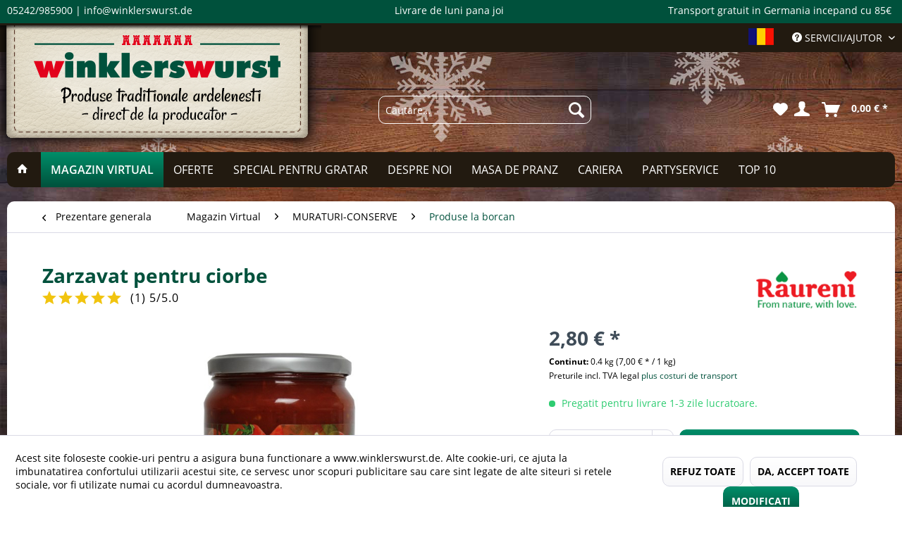

--- FILE ---
content_type: text/html; charset=UTF-8
request_url: https://www.winklerswurst.de/ro/magazin-virtual/muraturi-conserve/produse-la-borcan/649/zarzavat-pentru-ciorbe
body_size: 26653
content:
<!DOCTYPE html> <html class="no-js" lang="ro" itemscope="itemscope" itemtype="https://schema.org/WebPage"> <head> <meta charset="utf-8"><script>window.dataLayer = window.dataLayer || [];</script><script>window.dataLayer.push({"ecommerce":{"detail":{"actionField":{"list":"Produse la borcan"},"products":[{"name":"Zarzavat pentru ciorbe","id":"5315","price":"2.8","brand":"Raureni","category":"Produse la borcan","variant":""}]},"currencyCode":"EUR"},"google_tag_params":{"ecomm_pagetype":"product","ecomm_prodid":"5315"}});</script> <script>
var googleTag = function(w,d,s,l,i){w[l]=w[l]||[];w[l].push({'gtm.start':new Date().getTime(),event:'gtm.js'});var f=d.getElementsByTagName(s)[0],j=d.createElement(s),dl=l!='dataLayer'?'&l='+l:'';j.async=true;j.src='https://www.googletagmanager.com/gtm.js?id='+i+dl+'';f.parentNode.insertBefore(j,f);};
</script> <meta name="author" content="winklerswurst GmbH & Co. KG" /> <meta name="robots" content="index,follow" /> <meta name="revisit-after" content="15 days" /> <meta name="keywords" content="Gemüsezubereitung, zarzavat pentru ciorbe, raureni" /> <meta name="description" content="Gemüsezubereitung, zarzavat pentru ciorbe, raureni" /> <meta property="og:type" content="product" /> <meta property="og:site_name" content="winklerswurst.ro" /> <meta property="og:url" content="https://www.winklerswurst.de/ro/magazin-virtual/muraturi-conserve/produse-la-borcan/649/zarzavat-pentru-ciorbe" /> <meta property="og:title" content="Zarzavat pentru ciorbe" /> <meta property="og:description" content="Zarzavat pentru ciorbe. A se pastra la loc uscat si racoros. &amp;nbsp;" /> <meta property="og:image" content="https://www.winklerswurst.de/media/image/b8/e5/b2/5315-min.jpg" /> <meta property="product:brand" content="Raureni" /> <meta property="product:price" content="2,80" /> <meta property="product:product_link" content="https://www.winklerswurst.de/ro/magazin-virtual/muraturi-conserve/produse-la-borcan/649/zarzavat-pentru-ciorbe" /> <meta name="twitter:card" content="product" /> <meta name="twitter:site" content="winklerswurst.ro" /> <meta name="twitter:title" content="Zarzavat pentru ciorbe" /> <meta name="twitter:description" content="Zarzavat pentru ciorbe. A se pastra la loc uscat si racoros. &amp;nbsp;" /> <meta name="twitter:image" content="https://www.winklerswurst.de/media/image/b8/e5/b2/5315-min.jpg" /> <meta itemprop="copyrightHolder" content="winklerswurst.ro" /> <meta itemprop="copyrightYear" content="2014" /> <meta itemprop="isFamilyFriendly" content="True" /> <meta itemprop="image" content="/themes/Frontend/Winklerswurst/frontend/_public/src/img/logos/logo--tablet.png" /> <meta name="viewport" content="width=device-width, initial-scale=1.0"> <meta name="mobile-web-app-capable" content="yes"> <meta name="apple-mobile-web-app-title" content="winklerswurst.ro"> <meta name="apple-mobile-web-app-capable" content="yes"> <meta name="apple-mobile-web-app-status-bar-style" content="default"> <link rel="alternate" hreflang="de-DE" href="https://www.winklerswurst.de/online-shop/gewuerze-und-sossen/suppenbruehe/649/gemuesezubereitung-fuer-suppen" /> <link rel="alternate" hreflang="ro-RO" href="https://www.winklerswurst.de/ro/magazin-virtual/muraturi-conserve/produse-la-borcan/649/zarzavat-pentru-ciorbe" /> <meta name="djwoFEEoij270292qe" content="Yes"> <link rel="apple-touch-icon-precomposed" href="/themes/Frontend/Responsive/frontend/_public/src/img/apple-touch-icon-precomposed.png"> <link rel="shortcut icon" href="/themes/Frontend/Winklerswurst/frontend/_public/src/img/favicon.ico"> <meta name="msapplication-navbutton-color" content="#D9400B" /> <meta name="application-name" content="winklerswurst.ro" /> <meta name="msapplication-starturl" content="https://www.winklerswurst.de/ro/" /> <meta name="msapplication-window" content="width=1024;height=768" /> <meta name="msapplication-TileImage" content="/themes/Frontend/Responsive/frontend/_public/src/img/win-tile-image.png"> <meta name="msapplication-TileColor" content="#D9400B"> <meta name="theme-color" content="#D9400B" /> <link rel="canonical" href="https://www.winklerswurst.de/ro/magazin-virtual/muraturi-conserve/produse-la-borcan/649/zarzavat-pentru-ciorbe" /> <title itemprop="name"> Zarzavat pentru ciorbe | winklerswurst.ro</title> <link href="/web/cache/1767019265_a3e826a7ae921a2620be1ca4d4ccb1e4.css" media="all" rel="stylesheet" type="text/css" /> <script src="https://kit.fontawesome.com/740c77af60.js" crossorigin="anonymous"></script>   <script>
window.basketData = {
hasData: false,
data:[]
};
</script> <script>
var gaProperty = 'UA-49211529-1';
// Disable tracking if the opt-out cookie exists.
var disableStr = 'ga-disable-' + gaProperty;
if (document.cookie.indexOf(disableStr + '=true') > -1) {
window[disableStr] = true;
}
// Opt-out function
function gaOptout() {
document.cookie = disableStr + '=true; expires=Thu, 31 Dec 2199 23:59:59 UTC; path=/';
window[disableStr] = true;
}
</script> <div data-googleAnalytics="true" data-googleConversionID="721463348" data-googleConversionLabel="PkdHCM_y3sgBELTQgtgC" data-googleConversionLanguage="ro" data-googleTrackingID="UA-49211529-1" data-googleAnonymizeIp="1" data-googleOptOutCookie="1" data-googleTrackingLibrary="ga" data-realAmount="" data-showCookieNote="1" data-cookieNoteMode="1" > </div> </head> <body class=" is--ctl-detail is--act-index " ><!-- WbmTagManager (noscript) -->
<noscript><iframe src="https://www.googletagmanager.com/ns.html?id=GTM-P9DRHMC"
            height="0" width="0" style="display:none;visibility:hidden"></iframe></noscript>
<!-- End WbmTagManager (noscript) --> <div data-paypalUnifiedMetaDataContainer="true" data-paypalUnifiedRestoreOrderNumberUrl="https://www.winklerswurst.de/ro/widgets/PaypalUnifiedOrderNumber/restoreOrderNumber" class="is--hidden"> </div> <div class="page-wrap"> <noscript class="noscript-main"> <div class="alert is--warning"> <div class="alert--icon"> <i class="icon--element icon--warning"></i> </div> <div class="alert--content"> Ca winklerswurst.ro sa fie folosit in conditii optime, va recomandam sa activati Javascript in browser-ul vostru. </div> </div> </noscript> <header class="header-main"> <div class="emz-conversion-header"> <div class="container"> <div class="emz-conversion-header-column"> <i class="fas fa-phone"></i> <i class="fab fa-whatsapp"></i> 05242/985900 | <i class="fas fa-at"></i> info@winklerswurst.de </div> <div class="emz-conversion-header-column"> <i class="fas fa-shipping-fast"></i>Livrare de luni pana joi </div> <div class="emz-conversion-header-column"> <i class="fab fa-creative-commons-nc-eu"></i> Transport gratuit in Germania incepand cu 85€ </div> </div> </div> <div class="top-bar"> <div class="container block-group"> <nav class="top-bar--navigation block" role="menubar"> <div class="top-bar--language navigation--entry"> <form method="post" class="language--form"> <div class="field--select"> <div class="language--flag ro_RO">Rumänisch</div> <div class="select-field"> <select name="__shop" class="language--select" data-auto-submit="true"> <option value="1" > Deutsch </option> <option value="3" selected="selected"> Rumänisch </option> </select> </div> <input type="hidden" name="__redirect" value="1"> </div> </form> </div> <div class="navigation--entry entry--service has--drop-down" role="menuitem" aria-haspopup="true" data-drop-down-menu="true"> <i class="icon--service"></i> Servicii/ajutor <ul class="service--list is--rounded" role="menu"> <li class="service--entry" role="menuitem"> <a class="service--link" href="javascript:openCookieConsentManager()" title="Cookie-Einstellungen" > Cookie-Einstellungen </a> </li> <li class="service--entry" role="menuitem"> <a class="service--link" href="https://www.winklerswurst.de/ro/faq-intrebari-frecvente" title="FAQ - Intrebari frecvente" > FAQ - Intrebari frecvente </a> </li> <li class="service--entry" role="menuitem"> <a class="service--link" href="https://www.winklerswurst.de/ro/formular-de-contact" title="Formular de contact" target="_self"> Formular de contact </a> </li> <li class="service--entry" role="menuitem"> <a class="service--link" href="https://www.winklerswurst.de/ro/ghid-de-comanda" title="Ghid de comanda" > Ghid de comanda </a> </li> <li class="service--entry" role="menuitem"> <a class="service--link" href="https://www.winklerswurst.de/ro/juridice" title="Juridice / B2B" target="_parent"> Juridice / B2B </a> </li> <li class="service--entry" role="menuitem"> <a class="service--link" href="https://www.winklerswurst.de/ro/reclamatii" title="Reclamații" > Reclamații </a> </li> <li class="service--entry" role="menuitem"> <a class="service--link" href="https://www.winklerswurst.de/ro/persoana-de-contact" title="Persoana de contact" > Persoana de contact </a> </li> <li class="service--entry" role="menuitem"> <a class="service--link" href="https://www.winklerswurst.de/ro/garantia-prospetimii" title="Garantia prospetimii" > Garantia prospetimii </a> </li> <li class="service--entry" role="menuitem"> <a class="service--link" href="https://www.winklerswurst.de/ro/conditii-de-transport-si-livrare" title="Conditii de transport si livrare" > Conditii de transport si livrare </a> </li> <li class="service--entry" role="menuitem"> <a class="service--link" href="https://www.winklerswurst.de/ro/conditii-de-plata" title="Conditii de plata" > Conditii de plata </a> </li> <li class="service--entry" role="menuitem"> <a class="service--link" href="https://www.winklerswurst.de/ro/dreptul-de-revocare" title="Dreptul de revocare" > Dreptul de revocare </a> </li> </ul> </div> </nav> <div class="delivery-note"></div> </div> </div> <script type="text/javascript">
var premsAutoCompleteGoogleApiKey = "",
premsAutoCompleteDisableButtonOnError = "",
premsAutoCompleteMailgunApiKey = "",
premsAutoCompleteLanguage = "",
premsAutoCompleteNumberSuggestions = "",
premsAutoCompleteRepositionZipStreet = "",
premsAutoCompleteFirstLetterUppercase = "",
premsAutoCompleteSecondLetterUppercaseStreet = "",
premsAutoCompleteStreetNoUppercaseChange = "",
premsAutoCompleteCityNoUppercaseChange = "",
premsAutoCompleteValidateStreetNumber = "",
premsAutoCompleteEverytimeSetZipCityCountry = "",
premsAutoCompleteStreetNumberErrorMsg = "Bitte Hausnummer angeben",
premsAutoCompleteStreetErrorMsg = "Die gewählte Strasse wurde nicht gefunden. Bitte prüfen Sie ob Plz, Ort, Strasse und Land korrekt angegeben wurden.",
premsAutoCompleteZipErrorMsg = "Bitte prüfen ob die PLZ korrekt ist und ein passendes Land gewählt wurde.",
premsAutoCompleteCityErrorMsg = "Bitte gültige Stadt angeben",
premsAutoCompletePhoneValidationRegex = ,
premsAutoCompleteValidatePhone = "",
premsAutoCompleteValidateAddressExistence = "",
premsAutoCompleteShowPasswordStrength = "",
premsAutoCompletePhoneNumberErrorMsg = "Die Telefonnummer muss mit einer 0 beginnen und mindestens 5 Zeichen (Zahlen und - sind erlaubt) enthalten",
premsAutoCompleteEmailErrorMsg = "Die eingegebenen E-Mail Adresse scheint fehlerhaft zu sein",
premsAutoCompleteDidYouMeanMsg = "Meinten Sie: ",
premsAutoCompleteWidget = "/ro/Widgets/PremsAutoComplete/validateAddressExistence";
</script> <script type="text/javascript" src="//maps.googleapis.com/maps/api/js?key=&language=&libraries=places"></script> <div class="container header--navigation"> <div class="logo-main block-group" role="banner"> <div class="logo--shop block"> <a class="logo--link" href="https://www.winklerswurst.de/ro/" title="winklerswurst.ro - Catre pagina principala"> <picture> <source srcset="/themes/Frontend/Winklerswurst/frontend/_public/src/img/logos/logo--tablet-ro.png" media="(min-width: 78.75em)"> <source srcset="/themes/Frontend/Winklerswurst/frontend/_public/src/img/logos/logo--tablet-ro.png" media="(min-width: 64em)"> <source srcset="/themes/Frontend/Winklerswurst/frontend/_public/src/img/logos/logo--tablet-ro.png" media="(min-width: 48em)"> <img srcset="/themes/Frontend/Winklerswurst/frontend/_public/src/img/logos/logo--mobile.png" alt="winklerswurst.ro - Catre pagina principala" /> </picture> </a> </div> </div> <nav class="shop--navigation block-group"> <ul class="navigation--list block-group" role="menubar"> <li class="navigation--entry entry--menu-left" role="menuitem"> <a class="entry--link entry--trigger btn is--icon-left" href="#offcanvas--left" data-offcanvas="true" data-offCanvasSelector=".sidebar-main" aria-label="Menü"> <i class="icon--menu"></i> Menü </a> </li> <li class="navigation--entry entry--search" role="menuitem" data-search="true" aria-haspopup="true" data-minLength="3"> <a class="btn entry--link entry--trigger" href="#show-hide--search" title="Suche anzeigen / schließen" aria-label="Suche anzeigen / schließen"> <i class="icon--search"></i> <span class="search--display">Suchen</span> </a> <form action="/ro/search" method="get" class="main-search--form"> <input type="search" name="sSearch" aria-label="Cautare…" class="main-search--field" autocomplete="off" autocapitalize="off" placeholder="Cautare…" maxlength="30" /> <button type="submit" class="main-search--button" aria-label="Suchen"> <i class="icon--search"></i> <span class="main-search--text">Suchen</span> </button> <div class="form--ajax-loader">&nbsp;</div> </form> <div class="main-search--results"></div> </li> <li class="navigation--entry entry--notepad" role="menuitem"> <a href="https://www.winklerswurst.de/ro/note" class="btn"> <i class="icon--heart"></i> <span class="notepad--text">&nbsp;</span> </a> </li> <li class="navigation--entry entry--account" role="menuitem"> <a href="https://www.winklerswurst.de/ro/account" class="btn is--icon-left entry--link account--link"> <i class="icon--account"></i> <span class="zzz-account--display account--text"> &nbsp; </span> </a> </li> <li class="navigation--entry entry--cart" role="menuitem"> <a href="https://www.winklerswurst.de/ro/checkout/cart" class="btn is--icon-left cart--link"> <span class="cart--display"> &nbsp; </span> <span class="badge is--primary is--minimal cart--quantity is--hidden">0</span> <i class="icon--basket"></i> <span class="cart--amount"> 0,00&nbsp;&euro; * </span> <span class="cart--text">&nbsp;</span> </a> <div class="ajax-loader">&nbsp;</div> </li> </ul> </nav> <div class="container--ajax-cart" data-collapse-cart="true" data-displayMode="offcanvas"></div> </div> </header> <nav class="navigation-main"> <div class="container" data-menu-scroller="true" data-listSelector=".navigation--list.container" data-viewPortSelector=".navigation--list-wrapper"> <div class="navigation--list-wrapper"> <ul class="navigation--list container" role="menubar" itemscope="itemscope" itemtype="https://schema.org/SiteNavigationElement"> <li class="navigation--entry is--home" role="menuitem"> <a class="navigation--link is--first" href="https://www.winklerswurst.de/ro/" title="Home" itemprop="url"> <i class="icon--house"></i> </a> </li> <li class="navigation--entry is--active" role="menuitem"><a class="navigation--link is--active" href="https://www.winklerswurst.de/ro/magazin-virtual/" title="Magazin Virtual" aria-label="Magazin Virtual" itemprop="url"><span itemprop="name">Magazin Virtual</span></a></li><li class="navigation--entry" role="menuitem"><a class="navigation--link" href="https://www.winklerswurst.de/ro/oferte/" title="OFERTE" aria-label="OFERTE" itemprop="url"><span itemprop="name">OFERTE</span></a></li><li class="navigation--entry" role="menuitem"><a class="navigation--link" href="https://www.winklerswurst.de/ro/special-pentru-gratar/" title="SPECIAL PENTRU GRATAR" aria-label="SPECIAL PENTRU GRATAR" itemprop="url"><span itemprop="name">SPECIAL PENTRU GRATAR</span></a></li><li class="navigation--entry" role="menuitem"><a class="navigation--link" href="https://www.winklerswurst.de/ro/despre-noi" title="Despre noi" aria-label="Despre noi" itemprop="url" target="_parent"><span itemprop="name">Despre noi</span></a></li><li class="navigation--entry" role="menuitem"><a class="navigation--link" href="https://winklerswurst.de/ro/masa-de-pranz" title="Masa de pranz" aria-label="Masa de pranz" itemprop="url" target="_parent" rel="nofollow noopener"><span itemprop="name">Masa de pranz</span></a></li><li class="navigation--entry" role="menuitem"><a class="navigation--link" href="https://www.winklerswurst.de/ro/karriere/" title="Cariera" aria-label="Cariera" itemprop="url" target="_parent"><span itemprop="name">Cariera</span></a></li><li class="navigation--entry" role="menuitem"><a class="navigation--link" href="https://www.winklerswurst.de/ro/partyservice" title="Partyservice" aria-label="Partyservice" itemprop="url" target="_parent"><span itemprop="name">Partyservice</span></a></li><li class="navigation--entry" role="menuitem"><a class="navigation--link" href="https://www.winklerswurst.de/ro/top-10/" title="TOP 10" aria-label="TOP 10" itemprop="url"><span itemprop="name">TOP 10</span></a></li> </ul> </div> </div> </nav> <section class="content-main container block-group"> <nav class="content--breadcrumb block"> <a class="breadcrumb--button breadcrumb--link" href="https://www.winklerswurst.de/ro/magazin-virtual/muraturi-conserve/produse-la-borcan/" title="Prezentare generala"> <i class="icon--arrow-left"></i> <span class="breadcrumb--title">Prezentare generala</span> </a> <ul class="breadcrumb--list" role="menu" itemscope itemtype="https://schema.org/BreadcrumbList"> <li role="menuitem" class="breadcrumb--entry" itemprop="itemListElement" itemscope itemtype="https://schema.org/ListItem"> <a class="breadcrumb--link" href="https://www.winklerswurst.de/ro/magazin-virtual/" title="Magazin Virtual" itemprop="item"> <link itemprop="url" href="https://www.winklerswurst.de/ro/magazin-virtual/" /> <span class="breadcrumb--title" itemprop="name">Magazin Virtual</span> </a> <meta itemprop="position" content="0" /> </li> <li role="none" class="breadcrumb--separator"> <i class="icon--arrow-right"></i> </li> <li role="menuitem" class="breadcrumb--entry" itemprop="itemListElement" itemscope itemtype="https://schema.org/ListItem"> <a class="breadcrumb--link" href="https://www.winklerswurst.de/ro/magazin-virtual/muraturi-conserve/" title="MURATURI-CONSERVE" itemprop="item"> <link itemprop="url" href="https://www.winklerswurst.de/ro/magazin-virtual/muraturi-conserve/" /> <span class="breadcrumb--title" itemprop="name">MURATURI-CONSERVE</span> </a> <meta itemprop="position" content="1" /> </li> <li role="none" class="breadcrumb--separator"> <i class="icon--arrow-right"></i> </li> <li role="menuitem" class="breadcrumb--entry is--active" itemprop="itemListElement" itemscope itemtype="https://schema.org/ListItem"> <a class="breadcrumb--link" href="https://www.winklerswurst.de/ro/magazin-virtual/muraturi-conserve/produse-la-borcan/" title="Produse la borcan" itemprop="item"> <link itemprop="url" href="https://www.winklerswurst.de/ro/magazin-virtual/muraturi-conserve/produse-la-borcan/" /> <span class="breadcrumb--title" itemprop="name">Produse la borcan</span> </a> <meta itemprop="position" content="2" /> </li> </ul> </nav> <nav class="product--navigation"> <a href="#" class="navigation--link link--prev"> <div class="link--prev-button"> <span class="link--prev-inner">Inapoi</span> </div> <div class="image--wrapper"> <div class="image--container"></div> </div> </a> <a href="#" class="navigation--link link--next"> <div class="link--next-button"> <span class="link--next-inner">Inainte</span> </div> <div class="image--wrapper"> <div class="image--container"></div> </div> </a> </nav> <div class="content-main--inner"> <div id='cookie-consent' class='off-canvas is--left block-transition' data-cookie-consent-manager='true'> <div class='cookie-consent--header cookie-consent--close'> MODIFICA SETARILE <i class="icon--arrow-right"></i> </div> <div class='cookie-consent--description'> Acest site foloseste cookie-uri pentru a asigura buna functionare a www.winklerswurst.de. Alte cookie-uri, ce ajuta la imbunatatirea confortului utilizarii acestui site, ce servesc unor scopuri publicitare sau care sint legate de alte siteuri si retele sociale, vor fi utilizate numai cu acordul dumneavoastra. </div> <div class='cookie-consent--configuration'> <div class='cookie-consent--configuration-header'> <div class='cookie-consent--configuration-header-text'>MODIFICARE</div> </div> <div class='cookie-consent--configuration-main'> <div class='cookie-consent--group'> <input type="hidden" class="cookie-consent--group-name" value="technical" /> <label class="cookie-consent--group-state cookie-consent--state-input cookie-consent--required"> <input type="checkbox" name="technical-state" class="cookie-consent--group-state-input" disabled="disabled" checked="checked"/> <span class="cookie-consent--state-input-element"></span> </label> <div class='cookie-consent--group-title' data-collapse-panel='true' data-contentSiblingSelector=".cookie-consent--group-container"> <div class="cookie-consent--group-title-label cookie-consent--state-label"> DE ANALIZA </div> <span class="cookie-consent--group-arrow is-icon--right"> <i class="icon--arrow-right"></i> </span> </div> <div class='cookie-consent--group-container'> <div class='cookie-consent--group-description'> Diese Cookies sind für die Grundfunktionen des Shops notwendig. </div> <div class='cookie-consent--cookies-container'> <div class='cookie-consent--cookie'> <input type="hidden" class="cookie-consent--cookie-name" value="cookieDeclined" /> <label class="cookie-consent--cookie-state cookie-consent--state-input cookie-consent--required"> <input type="checkbox" name="cookieDeclined-state" class="cookie-consent--cookie-state-input" disabled="disabled" checked="checked" /> <span class="cookie-consent--state-input-element"></span> </label> <div class='cookie--label cookie-consent--state-label'> "Alle Cookies ablehnen" Cookie </div> </div> <div class='cookie-consent--cookie'> <input type="hidden" class="cookie-consent--cookie-name" value="allowCookie" /> <label class="cookie-consent--cookie-state cookie-consent--state-input cookie-consent--required"> <input type="checkbox" name="allowCookie-state" class="cookie-consent--cookie-state-input" disabled="disabled" checked="checked" /> <span class="cookie-consent--state-input-element"></span> </label> <div class='cookie--label cookie-consent--state-label'> "Alle Cookies annehmen" Cookie </div> </div> <div class='cookie-consent--cookie'> <input type="hidden" class="cookie-consent--cookie-name" value="shop" /> <label class="cookie-consent--cookie-state cookie-consent--state-input cookie-consent--required"> <input type="checkbox" name="shop-state" class="cookie-consent--cookie-state-input" disabled="disabled" checked="checked" /> <span class="cookie-consent--state-input-element"></span> </label> <div class='cookie--label cookie-consent--state-label'> Ausgewählter Shop </div> </div> <div class='cookie-consent--cookie'> <input type="hidden" class="cookie-consent--cookie-name" value="csrf_token" /> <label class="cookie-consent--cookie-state cookie-consent--state-input cookie-consent--required"> <input type="checkbox" name="csrf_token-state" class="cookie-consent--cookie-state-input" disabled="disabled" checked="checked" /> <span class="cookie-consent--state-input-element"></span> </label> <div class='cookie--label cookie-consent--state-label'> CSRF-Token </div> </div> <div class='cookie-consent--cookie'> <input type="hidden" class="cookie-consent--cookie-name" value="cookiePreferences" /> <label class="cookie-consent--cookie-state cookie-consent--state-input cookie-consent--required"> <input type="checkbox" name="cookiePreferences-state" class="cookie-consent--cookie-state-input" disabled="disabled" checked="checked" /> <span class="cookie-consent--state-input-element"></span> </label> <div class='cookie--label cookie-consent--state-label'> Cookie-Einstellungen </div> </div> <div class='cookie-consent--cookie'> <input type="hidden" class="cookie-consent--cookie-name" value="x-cache-context-hash" /> <label class="cookie-consent--cookie-state cookie-consent--state-input cookie-consent--required"> <input type="checkbox" name="x-cache-context-hash-state" class="cookie-consent--cookie-state-input" disabled="disabled" checked="checked" /> <span class="cookie-consent--state-input-element"></span> </label> <div class='cookie--label cookie-consent--state-label'> Individuelle Preise </div> </div> <div class='cookie-consent--cookie'> <input type="hidden" class="cookie-consent--cookie-name" value="slt" /> <label class="cookie-consent--cookie-state cookie-consent--state-input cookie-consent--required"> <input type="checkbox" name="slt-state" class="cookie-consent--cookie-state-input" disabled="disabled" checked="checked" /> <span class="cookie-consent--state-input-element"></span> </label> <div class='cookie--label cookie-consent--state-label'> Kunden-Wiedererkennung </div> </div> <div class='cookie-consent--cookie'> <input type="hidden" class="cookie-consent--cookie-name" value="nocache" /> <label class="cookie-consent--cookie-state cookie-consent--state-input cookie-consent--required"> <input type="checkbox" name="nocache-state" class="cookie-consent--cookie-state-input" disabled="disabled" checked="checked" /> <span class="cookie-consent--state-input-element"></span> </label> <div class='cookie--label cookie-consent--state-label'> Kundenspezifisches Caching </div> </div> <div class='cookie-consent--cookie'> <input type="hidden" class="cookie-consent--cookie-name" value="paypal-cookies" /> <label class="cookie-consent--cookie-state cookie-consent--state-input cookie-consent--required"> <input type="checkbox" name="paypal-cookies-state" class="cookie-consent--cookie-state-input" disabled="disabled" checked="checked" /> <span class="cookie-consent--state-input-element"></span> </label> <div class='cookie--label cookie-consent--state-label'> PayPal-Zahlungen </div> </div> <div class='cookie-consent--cookie'> <input type="hidden" class="cookie-consent--cookie-name" value="session" /> <label class="cookie-consent--cookie-state cookie-consent--state-input cookie-consent--required"> <input type="checkbox" name="session-state" class="cookie-consent--cookie-state-input" disabled="disabled" checked="checked" /> <span class="cookie-consent--state-input-element"></span> </label> <div class='cookie--label cookie-consent--state-label'> Session </div> </div> <div class='cookie-consent--cookie'> <input type="hidden" class="cookie-consent--cookie-name" value="currency" /> <label class="cookie-consent--cookie-state cookie-consent--state-input cookie-consent--required"> <input type="checkbox" name="currency-state" class="cookie-consent--cookie-state-input" disabled="disabled" checked="checked" /> <span class="cookie-consent--state-input-element"></span> </label> <div class='cookie--label cookie-consent--state-label'> Währungswechsel </div> </div> <div class='cookie-consent--cookie'> <input type="hidden" class="cookie-consent--cookie-name" value="cobRemember" /> <label class="cookie-consent--cookie-state cookie-consent--state-input cookie-consent--required"> <input type="checkbox" name="cobRemember-state" class="cookie-consent--cookie-state-input" disabled="disabled" checked="checked" /> <span class="cookie-consent--state-input-element"></span> </label> <div class='cookie--label cookie-consent--state-label'> Zwei-Faktor-Authentisierung </div> </div> </div> </div> </div> <div class='cookie-consent--group'> <input type="hidden" class="cookie-consent--group-name" value="comfort" /> <label class="cookie-consent--group-state cookie-consent--state-input"> <input type="checkbox" name="comfort-state" class="cookie-consent--group-state-input"/> <span class="cookie-consent--state-input-element"></span> </label> <div class='cookie-consent--group-title' data-collapse-panel='true' data-contentSiblingSelector=".cookie-consent--group-container"> <div class="cookie-consent--group-title-label cookie-consent--state-label"> FUNCTIONALE </div> <span class="cookie-consent--group-arrow is-icon--right"> <i class="icon--arrow-right"></i> </span> </div> <div class='cookie-consent--group-container'> <div class='cookie-consent--group-description'> Diese Cookies werden genutzt um das Einkaufserlebnis noch ansprechender zu gestalten, beispielsweise für die Wiedererkennung des Besuchers. </div> <div class='cookie-consent--cookies-container'> <div class='cookie-consent--cookie'> <input type="hidden" class="cookie-consent--cookie-name" value="sUniqueID" /> <label class="cookie-consent--cookie-state cookie-consent--state-input"> <input type="checkbox" name="sUniqueID-state" class="cookie-consent--cookie-state-input" /> <span class="cookie-consent--state-input-element"></span> </label> <div class='cookie--label cookie-consent--state-label'> Merkzettel </div> </div> </div> </div> </div> <div class='cookie-consent--group'> <input type="hidden" class="cookie-consent--group-name" value="statistics" /> <label class="cookie-consent--group-state cookie-consent--state-input"> <input type="checkbox" name="statistics-state" class="cookie-consent--group-state-input"/> <span class="cookie-consent--state-input-element"></span> </label> <div class='cookie-consent--group-title' data-collapse-panel='true' data-contentSiblingSelector=".cookie-consent--group-container"> <div class="cookie-consent--group-title-label cookie-consent--state-label"> DE PROMOVARE </div> <span class="cookie-consent--group-arrow is-icon--right"> <i class="icon--arrow-right"></i> </span> </div> <div class='cookie-consent--group-container'> <div class='cookie-consent--cookies-container'> <div class='cookie-consent--cookie'> <input type="hidden" class="cookie-consent--cookie-name" value="x-ua-device" /> <label class="cookie-consent--cookie-state cookie-consent--state-input"> <input type="checkbox" name="x-ua-device-state" class="cookie-consent--cookie-state-input" /> <span class="cookie-consent--state-input-element"></span> </label> <div class='cookie--label cookie-consent--state-label'> Endgeräteerkennung </div> </div> <div class='cookie-consent--cookie'> <input type="hidden" class="cookie-consent--cookie-name" value="__utm" /> <label class="cookie-consent--cookie-state cookie-consent--state-input"> <input type="checkbox" name="__utm-state" class="cookie-consent--cookie-state-input" /> <span class="cookie-consent--state-input-element"></span> </label> <div class='cookie--label cookie-consent--state-label'> Google Analytics </div> </div> <div class='cookie-consent--cookie'> <input type="hidden" class="cookie-consent--cookie-name" value="wbm_tag_manager" /> <label class="cookie-consent--cookie-state cookie-consent--state-input"> <input type="checkbox" name="wbm_tag_manager-state" class="cookie-consent--cookie-state-input" /> <span class="cookie-consent--state-input-element"></span> </label> <div class='cookie--label cookie-consent--state-label'> Google Tag Manager </div> </div> <div class='cookie-consent--cookie'> <input type="hidden" class="cookie-consent--cookie-name" value="partner" /> <label class="cookie-consent--cookie-state cookie-consent--state-input"> <input type="checkbox" name="partner-state" class="cookie-consent--cookie-state-input" /> <span class="cookie-consent--state-input-element"></span> </label> <div class='cookie--label cookie-consent--state-label'> Partnerprogramm </div> </div> </div> </div> </div> </div> </div> <div class="cookie-consent--save"> <input class="cookie-consent--save-button btn is--primary" type="button" value="SALVEAZA MODIFICARILE" /> </div> </div> <aside class="sidebar-main off-canvas"> <div class="navigation--smartphone"> <ul class="navigation--list "> <li class="navigation--entry entry--close-off-canvas"> <a href="#close-categories-menu" title="Menü schließen" class="navigation--link"> Menü schließen <i class="icon--arrow-right"></i> </a> </li> </ul> <div class="mobile--switches"> <div class="top-bar--language navigation--entry"> <form method="post" class="language--form"> <div class="field--select"> <div class="language--flag ro_RO">Rumänisch</div> <div class="select-field"> <select name="__shop" class="language--select" data-auto-submit="true"> <option value="1" > Deutsch </option> <option value="3" selected="selected"> Rumänisch </option> </select> </div> <input type="hidden" name="__redirect" value="1"> </div> </form> </div> </div> </div> <div class="sidebar--categories-wrapper" data-subcategory-nav="true" data-mainCategoryId="5" data-categoryId="448" data-fetchUrl="/ro/widgets/listing/getCategory/categoryId/448"> <div class="categories--headline navigation--headline"> Kategorien </div> <div class="sidebar--categories-navigation"> <ul class="sidebar--navigation categories--navigation navigation--list is--drop-down is--level0 is--rounded" role="menu"> <li class="navigation--entry is--active has--sub-categories has--sub-children" role="menuitem"> <a class="navigation--link is--active has--sub-categories link--go-forward" href="https://www.winklerswurst.de/ro/magazin-virtual/" data-categoryId="424" data-fetchUrl="/ro/widgets/listing/getCategory/categoryId/424" title="Magazin Virtual" > Magazin Virtual <span class="is--icon-right"> <i class="icon--arrow-right"></i> </span> </a> <ul class="sidebar--navigation categories--navigation navigation--list is--level1 is--rounded" role="menu"> <li class="navigation--entry has--sub-children" role="menuitem"> <a class="navigation--link link--go-forward" href="https://www.winklerswurst.de/ro/magazin-virtual/mici-carnati-salam/" data-categoryId="246" data-fetchUrl="/ro/widgets/listing/getCategory/categoryId/246" title="MICI-CARNATI-SALAM" > MICI-CARNATI-SALAM <span class="is--icon-right"> <i class="icon--arrow-right"></i> </span> </a> </li> <li class="navigation--entry" role="menuitem"> <a class="navigation--link" href="https://www.winklerswurst.de/ro/magazin-virtual/slanina-jumari/" data-categoryId="252" data-fetchUrl="/ro/widgets/listing/getCategory/categoryId/252" title="SLANINA-JUMARI" > SLANINA-JUMARI </a> </li> <li class="navigation--entry" role="menuitem"> <a class="navigation--link" href="https://www.winklerswurst.de/ro/magazin-virtual/peste/" data-categoryId="315" data-fetchUrl="/ro/widgets/listing/getCategory/categoryId/315" title="PESTE" > PESTE </a> </li> <li class="navigation--entry has--sub-children" role="menuitem"> <a class="navigation--link link--go-forward" href="https://www.winklerswurst.de/ro/magazin-virtual/branza/" data-categoryId="274" data-fetchUrl="/ro/widgets/listing/getCategory/categoryId/274" title="BRANZA" > BRANZA <span class="is--icon-right"> <i class="icon--arrow-right"></i> </span> </a> </li> <li class="navigation--entry has--sub-children" role="menuitem"> <a class="navigation--link link--go-forward" href="https://www.winklerswurst.de/ro/magazin-virtual/dulciuri-patiserie/" data-categoryId="278" data-fetchUrl="/ro/widgets/listing/getCategory/categoryId/278" title="DULCIURI-PATISERIE" > DULCIURI-PATISERIE <span class="is--icon-right"> <i class="icon--arrow-right"></i> </span> </a> </li> <li class="navigation--entry" role="menuitem"> <a class="navigation--link" href="https://www.winklerswurst.de/ro/magazin-virtual/paine-de-casa/" data-categoryId="431" data-fetchUrl="/ro/widgets/listing/getCategory/categoryId/431" title="PAINE DE CASA" > PAINE DE CASA </a> </li> <li class="navigation--entry is--active has--sub-categories has--sub-children" role="menuitem"> <a class="navigation--link is--active has--sub-categories link--go-forward" href="https://www.winklerswurst.de/ro/magazin-virtual/muraturi-conserve/" data-categoryId="264" data-fetchUrl="/ro/widgets/listing/getCategory/categoryId/264" title="MURATURI-CONSERVE" > MURATURI-CONSERVE <span class="is--icon-right"> <i class="icon--arrow-right"></i> </span> </a> <ul class="sidebar--navigation categories--navigation navigation--list is--level2 navigation--level-high is--rounded" role="menu"> <li class="navigation--entry" role="menuitem"> <a class="navigation--link" href="https://www.winklerswurst.de/ro/magazin-virtual/muraturi-conserve/ciorbe-de-casa/" data-categoryId="265" data-fetchUrl="/ro/widgets/listing/getCategory/categoryId/265" title="Ciorbe de casa" > Ciorbe de casa </a> </li> <li class="navigation--entry" role="menuitem"> <a class="navigation--link" href="https://www.winklerswurst.de/ro/magazin-virtual/muraturi-conserve/conserve-de-casa/" data-categoryId="267" data-fetchUrl="/ro/widgets/listing/getCategory/categoryId/267" title="Conserve de casa" > Conserve de casa </a> </li> <li class="navigation--entry" role="menuitem"> <a class="navigation--link" href="https://www.winklerswurst.de/ro/magazin-virtual/muraturi-conserve/zacusca-vinete/" data-categoryId="268" data-fetchUrl="/ro/widgets/listing/getCategory/categoryId/268" title="Zacusca &amp; Vinete" > Zacusca & Vinete </a> </li> <li class="navigation--entry" role="menuitem"> <a class="navigation--link" href="https://www.winklerswurst.de/ro/magazin-virtual/muraturi-conserve/muraturi/" data-categoryId="269" data-fetchUrl="/ro/widgets/listing/getCategory/categoryId/269" title="Muraturi " > Muraturi </a> </li> <li class="navigation--entry is--active" role="menuitem"> <a class="navigation--link is--active" href="https://www.winklerswurst.de/ro/magazin-virtual/muraturi-conserve/produse-la-borcan/" data-categoryId="448" data-fetchUrl="/ro/widgets/listing/getCategory/categoryId/448" title="Produse la borcan" > Produse la borcan </a> </li> <li class="navigation--entry" role="menuitem"> <a class="navigation--link" href="https://www.winklerswurst.de/ro/magazin-virtual/muraturi-conserve/produse-scandia/" data-categoryId="270" data-fetchUrl="/ro/widgets/listing/getCategory/categoryId/270" title="Produse &#039;SCANDIA&#039;" > Produse 'SCANDIA' </a> </li> <li class="navigation--entry" role="menuitem"> <a class="navigation--link" href="https://www.winklerswurst.de/ro/magazin-virtual/muraturi-conserve/pateuri-ardeal/" data-categoryId="271" data-fetchUrl="/ro/widgets/listing/getCategory/categoryId/271" title="Pateuri &#039;ARDEAL&#039;" > Pateuri 'ARDEAL' </a> </li> <li class="navigation--entry" role="menuitem"> <a class="navigation--link" href="https://www.winklerswurst.de/ro/magazin-virtual/muraturi-conserve/produse-tartinabile/" data-categoryId="273" data-fetchUrl="/ro/widgets/listing/getCategory/categoryId/273" title="Produse tartinabile" > Produse tartinabile </a> </li> </ul> </li> <li class="navigation--entry has--sub-children" role="menuitem"> <a class="navigation--link link--go-forward" href="https://www.winklerswurst.de/ro/magazin-virtual/bauturi/" data-categoryId="288" data-fetchUrl="/ro/widgets/listing/getCategory/categoryId/288" title="BAUTURI" > BAUTURI <span class="is--icon-right"> <i class="icon--arrow-right"></i> </span> </a> </li> <li class="navigation--entry" role="menuitem"> <a class="navigation--link" href="https://www.winklerswurst.de/ro/magazin-virtual/varza/" data-categoryId="313" data-fetchUrl="/ro/widgets/listing/getCategory/categoryId/313" title="VARZA" > VARZA </a> </li> <li class="navigation--entry has--sub-children" role="menuitem"> <a class="navigation--link link--go-forward" href="https://www.winklerswurst.de/ro/magazin-virtual/condimente/" data-categoryId="300" data-fetchUrl="/ro/widgets/listing/getCategory/categoryId/300" title="CONDIMENTE" > CONDIMENTE <span class="is--icon-right"> <i class="icon--arrow-right"></i> </span> </a> </li> <li class="navigation--entry has--sub-children" role="menuitem"> <a class="navigation--link link--go-forward" href="https://www.winklerswurst.de/ro/magazin-virtual/cadou/" data-categoryId="307" data-fetchUrl="/ro/widgets/listing/getCategory/categoryId/307" title="CADOU" > CADOU <span class="is--icon-right"> <i class="icon--arrow-right"></i> </span> </a> </li> <li class="navigation--entry" role="menuitem"> <a class="navigation--link" href="https://www.winklerswurst.de/ro/magazin-virtual/oferte/" data-categoryId="310" data-fetchUrl="/ro/widgets/listing/getCategory/categoryId/310" title="OFERTE" > OFERTE </a> </li> <li class="navigation--entry" role="menuitem"> <a class="navigation--link" href="https://www.winklerswurst.de/ro/magazin-virtual/pasti/" data-categoryId="496" data-fetchUrl="/ro/widgets/listing/getCategory/categoryId/496" title="Pasti" > Pasti </a> </li> </ul> </li> <li class="navigation--entry" role="menuitem"> <a class="navigation--link" href="https://www.winklerswurst.de/ro/oferte/" data-categoryId="489" data-fetchUrl="/ro/widgets/listing/getCategory/categoryId/489" title="OFERTE" > OFERTE </a> </li> <li class="navigation--entry" role="menuitem"> <a class="navigation--link" href="https://www.winklerswurst.de/ro/special-pentru-gratar/" data-categoryId="484" data-fetchUrl="/ro/widgets/listing/getCategory/categoryId/484" title="SPECIAL PENTRU GRATAR" > SPECIAL PENTRU GRATAR </a> </li> <li class="navigation--entry" role="menuitem"> <a class="navigation--link" href="https://www.winklerswurst.de/ro/despre-noi" data-categoryId="426" data-fetchUrl="/ro/widgets/listing/getCategory/categoryId/426" title="Despre noi" target="_parent"> Despre noi </a> </li> <li class="navigation--entry" role="menuitem"> <a class="navigation--link" href="https://winklerswurst.de/ro/masa-de-pranz" data-categoryId="429" data-fetchUrl="/ro/widgets/listing/getCategory/categoryId/429" title="Masa de pranz" target="_parent" rel="nofollow noopener"> Masa de pranz </a> </li> <li class="navigation--entry" role="menuitem"> <a class="navigation--link" href="https://www.winklerswurst.de/ro/karriere/" data-categoryId="435" data-fetchUrl="/ro/widgets/listing/getCategory/categoryId/435" title="Cariera" target="_parent"> Cariera </a> </li> <li class="navigation--entry" role="menuitem"> <a class="navigation--link" href="https://www.winklerswurst.de/ro/partyservice" data-categoryId="441" data-fetchUrl="/ro/widgets/listing/getCategory/categoryId/441" title="Partyservice" target="_parent"> Partyservice </a> </li> <li class="navigation--entry" role="menuitem"> <a class="navigation--link" href="https://www.winklerswurst.de/ro/top-10/" data-categoryId="490" data-fetchUrl="/ro/widgets/listing/getCategory/categoryId/490" title="TOP 10" > TOP 10 </a> </li> </ul> </div> <div class="shop-sites--container is--rounded"> <div class="shop-sites--headline navigation--headline"> Informatii </div> <ul class="shop-sites--navigation sidebar--navigation navigation--list is--drop-down is--level0" role="menu"> <li class="navigation--entry" role="menuitem"> <a class="navigation--link" href="javascript:openCookieConsentManager()" title="Cookie-Einstellungen" data-categoryId="90" data-fetchUrl="/ro/widgets/listing/getCustomPage/pageId/90" > Cookie-Einstellungen </a> </li> <li class="navigation--entry" role="menuitem"> <a class="navigation--link" href="https://www.winklerswurst.de/ro/faq-intrebari-frecvente" title="FAQ - Intrebari frecvente" data-categoryId="94" data-fetchUrl="/ro/widgets/listing/getCustomPage/pageId/94" > FAQ - Intrebari frecvente </a> </li> <li class="navigation--entry" role="menuitem"> <a class="navigation--link" href="https://www.winklerswurst.de/ro/formular-de-contact" title="Formular de contact" data-categoryId="57" data-fetchUrl="/ro/widgets/listing/getCustomPage/pageId/57" target="_self"> Formular de contact </a> </li> <li class="navigation--entry" role="menuitem"> <a class="navigation--link" href="https://www.winklerswurst.de/ro/ghid-de-comanda" title="Ghid de comanda" data-categoryId="75" data-fetchUrl="/ro/widgets/listing/getCustomPage/pageId/75" > Ghid de comanda </a> </li> <li class="navigation--entry" role="menuitem"> <a class="navigation--link" href="https://www.winklerswurst.de/ro/juridice" title="Juridice / B2B" data-categoryId="97" data-fetchUrl="/ro/widgets/listing/getCustomPage/pageId/97" target="_parent"> Juridice / B2B </a> </li> <li class="navigation--entry" role="menuitem"> <a class="navigation--link" href="https://www.winklerswurst.de/ro/reclamatii" title="Reclamații" data-categoryId="92" data-fetchUrl="/ro/widgets/listing/getCustomPage/pageId/92" > Reclamații </a> </li> <li class="navigation--entry" role="menuitem"> <a class="navigation--link" href="https://www.winklerswurst.de/ro/persoana-de-contact" title="Persoana de contact" data-categoryId="58" data-fetchUrl="/ro/widgets/listing/getCustomPage/pageId/58" > Persoana de contact </a> </li> <li class="navigation--entry" role="menuitem"> <a class="navigation--link" href="https://www.winklerswurst.de/ro/garantia-prospetimii" title="Garantia prospetimii" data-categoryId="59" data-fetchUrl="/ro/widgets/listing/getCustomPage/pageId/59" > Garantia prospetimii </a> </li> <li class="navigation--entry" role="menuitem"> <a class="navigation--link" href="https://www.winklerswurst.de/ro/conditii-de-transport-si-livrare" title="Conditii de transport si livrare" data-categoryId="60" data-fetchUrl="/ro/widgets/listing/getCustomPage/pageId/60" > Conditii de transport si livrare </a> </li> <li class="navigation--entry" role="menuitem"> <a class="navigation--link" href="https://www.winklerswurst.de/ro/conditii-de-plata" title="Conditii de plata" data-categoryId="61" data-fetchUrl="/ro/widgets/listing/getCustomPage/pageId/61" > Conditii de plata </a> </li> <li class="navigation--entry" role="menuitem"> <a class="navigation--link" href="https://www.winklerswurst.de/ro/dreptul-de-revocare" title="Dreptul de revocare" data-categoryId="65" data-fetchUrl="/ro/widgets/listing/getCustomPage/pageId/65" > Dreptul de revocare </a> </li> </ul> </div> </div> </aside> <div class="content--wrapper"> <div class="content product--details" itemscope itemtype="https://schema.org/Product" data-product-navigation="/ro/widgets/listing/productNavigation" data-category-id="448" data-main-ordernumber="5315" data-ajax-wishlist="true" data-compare-ajax="true" data-ajax-variants-container="true"> <header class="product--header"> <div class="product--info"> <h1 class="product--title" itemprop="name"> Zarzavat pentru ciorbe </h1> <meta itemprop="gtin13" content="5941028014196"/> <div class="product--supplier"> <a href="https://www.winklerswurst.de/ro/raureni/" title="Alte articole din " class="product--supplier-link"> <img src="https://www.winklerswurst.de/media/image/35/b2/e8/raureni-logo.png" alt="Raureni"> </a> </div> <div class="product--rating-container"> <a href="#product--publish-comment" class="product--rating-link" rel="nofollow" title="Scrie-ne parerea ta aici:"> <span class="product--rating" itemprop="aggregateRating" itemscope itemtype="https://schema.org/AggregateRating"> <meta itemprop="ratingValue" content="10"> <meta itemprop="worstRating" content="0.5"> <meta itemprop="bestRating" content="10"> <meta itemprop="ratingCount" content="1"> <i class="icon--star"></i> <i class="icon--star"></i> <i class="icon--star"></i> <i class="icon--star"></i> <i class="icon--star"></i> <span class="rating--count-wrapper"> (<span class="rating--count">1</span>) 5/5.0 </span> </span> </a> </div> </div> </header> <div class="product--detail-upper block-group"> <div class="product--image-container image-slider product--image-zoom" data-image-slider="true" data-image-gallery="true" data-maxZoom="0" data-thumbnails=".image--thumbnails" > <div class="image-slider--container no--thumbnails"> <div class="image-slider--slide"> <div class="image--box image-slider--item"> <div class="label-item-img-div"> <span class="label-item-img-span" </span> </div> <span class="image--element" data-img-large="https://www.winklerswurst.de/media/image/c4/60/9f/5315-min_1280x1280.jpg" data-img-small="https://www.winklerswurst.de/media/image/dc/d6/46/5315-min_200x200.jpg" data-img-original="https://www.winklerswurst.de/media/image/b8/e5/b2/5315-min.jpg" data-alt="Zarzavat pentru ciorbe"> <span class="image--media"> <img srcset="https://www.winklerswurst.de/media/image/d0/3d/25/5315-min_600x600.jpg" src="https://www.winklerswurst.de/media/image/d0/3d/25/5315-min_600x600.jpg" alt="Zarzavat pentru ciorbe" itemprop="image" /> </span> </span> </div> </div> </div> <span class="product--image--warning"> Sugestie de prezentare. Produsul se livreaza fara decor. </span> </div> <div class="product--buybox block"> <meta itemprop="brand" content="Raureni"/> <meta itemprop="weight" content="0.978 kg"/> <div itemprop="offers" itemscope itemtype="https://schema.org/Offer" class="buybox--inner"> <meta itemprop="priceCurrency" content="EUR"/> <span itemprop="priceSpecification" itemscope itemtype="https://schema.org/PriceSpecification"> <meta itemprop="valueAddedTaxIncluded" content="true"/> </span> <meta itemprop="url" content="https://www.winklerswurst.de/ro/magazin-virtual/muraturi-conserve/produse-la-borcan/649/zarzavat-pentru-ciorbe"/> <div class="product--article--spezifikation"> </div> <div class="product--price price--default"> <span class="price--content content--default"> <meta itemprop="price" content="2.80"> 2,80&nbsp;&euro; * </span> </div> <div class='product--price price--unit'> <span class="price--label label--purchase-unit"> Continut: </span> 0.4 kg (7,00&nbsp;&euro; * / 1 kg) </div> <p class="product--tax" data-content="" data-modalbox="true" data-targetSelector="a" data-mode="ajax"> Preturile incl. TVA legal<a title="costuri de livrare" href="https://www.winklerswurst.de/ro/conditii-de-transport-si-livrare" style="text-decoration:underline"> plus costuri de transport</a> </p> <div class="product--delivery"> <link itemprop="availability" href="https://schema.org/InStock" /> <p class="delivery--information"> <span class="delivery--text delivery--text-available"> <i class="delivery--status-icon delivery--status-available"></i> Pregatit pentru livrare 1-3 zile lucratoare. </span> </p> </div> <div class="product--configurator"> </div> <form name="sAddToBasket" method="post" action="https://www.winklerswurst.de/ro/checkout/addArticle" class="buybox--form" data-add-article="true" data-eventName="submit" data-showModal="false" data-addArticleUrl="https://www.winklerswurst.de/ro/checkout/ajaxAddArticleCart"> <input type="hidden" name="sActionIdentifier" value=""/> <input type="hidden" name="sAddAccessories" id="sAddAccessories" value=""/> <input type="hidden" name="sAdd" value="5315"/> <div class="buybox--button-container block-group"> <div class="buybox--quantity block"> <div class="select-field"> <select id="sQuantity" name="sQuantity" class="quantity--select"> <option value="1">1 Borcan(e) - (0,400 kg)</option> <option value="2">2 Borcan(e) - (0,800 kg)</option> <option value="3">3 Borcan(e) - (1,200 kg)</option> <option value="4">4 Borcan(e) - (1,600 kg)</option> <option value="5">5 Borcan(e) - (2,000 kg)</option> <option value="6">6 Borcan(e) - (2,400 kg)</option> <option value="7">7 Borcan(e) - (2,800 kg)</option> <option value="8">8 Borcan(e) - (3,200 kg)</option> <option value="9">9 Borcan(e) - (3,600 kg)</option> <option value="10">10 Borcan(e) - (4,000 kg)</option> <option value="11">11 Borcan(e) - (4,400 kg)</option> <option value="12">12 Borcan(e) - (4,800 kg)</option> <option value="13">13 Borcan(e) - (5,200 kg)</option> <option value="14">14 Borcan(e) - (5,600 kg)</option> <option value="15">15 Borcan(e) - (6,000 kg)</option> <option value="16">16 Borcan(e) - (6,400 kg)</option> <option value="17">17 Borcan(e) - (6,800 kg)</option> <option value="18">18 Borcan(e) - (7,200 kg)</option> <option value="19">19 Borcan(e) - (7,600 kg)</option> <option value="20">20 Borcan(e) - (8,000 kg)</option> <option value="21">21 Borcan(e) - (8,400 kg)</option> <option value="22">22 Borcan(e) - (8,800 kg)</option> <option value="23">23 Borcan(e) - (9,200 kg)</option> <option value="24">24 Borcan(e) - (9,600 kg)</option> <option value="25">25 Borcan(e) - (10,000 kg)</option> <option value="26">26 Borcan(e) - (10,400 kg)</option> <option value="27">27 Borcan(e) - (10,800 kg)</option> <option value="28">28 Borcan(e) - (11,200 kg)</option> <option value="29">29 Borcan(e) - (11,600 kg)</option> <option value="30">30 Borcan(e) - (12,000 kg)</option> <option value="31">31 Borcan(e) - (12,400 kg)</option> <option value="32">32 Borcan(e) - (12,800 kg)</option> <option value="33">33 Borcan(e) - (13,200 kg)</option> <option value="34">34 Borcan(e) - (13,600 kg)</option> <option value="35">35 Borcan(e) - (14,000 kg)</option> <option value="36">36 Borcan(e) - (14,400 kg)</option> </select> </div> </div> <button class="buybox--button block btn is--primary is--icon-right is--center is--large" name="In den Warenkorb"> <div class="add-article"> In cosul de cumparaturi </div> <i class="icon--arrow-right"></i> <div class="add-success-message"> <span>Hinzugefügt</span> <i class="icon--check"></i> </div> </button> </div> </form> <nav class="product--actions"> <strong class="entry--label"> Nr.articol </strong> <meta itemprop="productID" content="682"/> <span class="entry--content" itemprop="sku"> 5315 </span> <form action="https://www.winklerswurst.de/ro/note/add/ordernumber/5315" method="post" class="action--form"> <button type="submit" class="action--link link--notepad" title="Adaugati in lista de cumparaturi" data-ajaxUrl="https://www.winklerswurst.de/ro/note/ajaxAdd/ordernumber/5315" data-text="Gemerkt"> <i class="icon--heart"></i> <span class="action--text">Retine</span> </button> </form> <a href="#content--product-reviews" data-show-tab="true" class="action--link link--publish-comment" rel="nofollow" title="Scrie-ne parerea ta aici:"> <i class="icon--star"></i> Evaluati </a> </nav> </div> <ul class="product--base-info list--unstyled"> <li class="base-info--entry entry-attribute"> <span class="entry--content"> Zarzavat ca adaos in ciorbe </span> </li> </ul> </div> </div> <div class="tab-menu--product"> <div class="tab--navigation"> <a href="#" class="tab--link" title="Descriere" data-tabName="description">Descriere</a> <a href="#" class="tab--link" title="Tabel valori nutritionale si detalii despe produs">Tabel valori nutritionale si detalii despe produs</a> <a href="#" class="tab--link" title="Pareri" data-tabName="rating"> Pareri <span class="product--rating-count">1</span> </a> </div> <div class="tab--container-list"> <div class="tab--container"> <div class="tab--header"> <a href="#" class="tab--title" title="Descriere">Descriere</a> </div> <div class="tab--preview"> Zarzavat pentru ciorbe. A se pastra la loc uscat si racoros. &nbsp; <a href="#" class="tab--link" title=" mehr"> mehr</a> </div> <div class="tab--content"> <div class="buttons--off-canvas"> <a href="#" title="Menü schließen" class="close--off-canvas"> <i class="icon--arrow-left"></i> Menü schließen </a> </div> <div class="content--description"> <div class="content--title"> Informatii despre produs "Zarzavat pentru ciorbe" </div> <div class="product--description" itemprop="description"> <p>Zarzavat pentru ciorbe.</p> <p>A se pastra la loc uscat si racoros.</p> <p>&nbsp;</p> </div> <div class="content--title"> caracteristicile produsului </div> <div class="product--properties panel has--border"> <table class="product--properties-table"> <meta itemprop="productID" content="682"/> <tr class="product--properties-row"> <td class="product--properties-label is--bold">Nr.articol</td> <td class="product--properties-value" itemprop="sku">5315</td> </tr> <tr class="product--properties-row"> <td class="product--properties-label is--bold">Cantitatea neta:</td> <td class="product--properties-value">0,68 kg</td> </tr> <tr class="product--properties-row"> <td class="product--properties-label is--bold">Cantitatae neta fara lichid:</td> <td class="product--properties-value">0,4 kg</td> </tr> <tr class="product--properties-row"> <td class="product--properties-label is--bold">Greutate bruta kg (cca):</td> <td class="product--properties-value">0,978 kg</td> </tr> <tr class="product--properties-row"> <td class="product--properties-label is--bold">EAN / GTIN:</td> <td class="product--properties-value" itemprop="gtin13">5941028014196</td> </tr> <tr class="product--properties-row"> <td class="product--properties-label is--bold">Special la acest produs:</td> <td class="product--properties-value">fara aditivi alimentari, fara conservanti, fara gluten, fara lactoza, fara potentiatori de aroma, vegan, vegetal</td> </tr> </table> </div> <div class="content--title"> Alte link-uri catre "Zarzavat pentru ciorbe" </div> <ul class="content--list list--unstyled"> <li class="list--entry"> <a href="https://www.winklerswurst.de/ro/anfrage-formular?sInquiry=detail&sOrdernumber=5315" rel="nofollow" class="content--link link--contact" title="Intrebari despre articol?"> <i class="icon--arrow-right"></i> Intrebari despre articol? </a> </li> <li class="list--entry"> <a href="https://www.winklerswurst.de/ro/raureni/" target="_parent" class="content--link link--supplier" title="Alte articole din Raureni"> <i class="icon--arrow-right"></i> Alte articole din Raureni </a> </li> </ul> </div> </div> </div> <div class="tab--container"> <div class="tab--header"> <a href="#" class="tab--title" title="Tabel valori nutritionale si detalii despe produs">Tabel valori nutritionale si detalii despe produs</a> </div> <div class="tab--preview"> Ingrediente : rosii, ardei, verdeturi (frunze de patrunjel, frunze de TELINA), sare.<a href="#" class="tab--link" title=" mehr"> mehr</a> </div> <div class="tab--content"> <div class="buttons--off-canvas"> <a href="#" title="Menü schließen" class="close--off-canvas"> <i class="icon--arrow-left"></i> Menü schließen </a> </div> <div id="FriedmNutritionalValue" class="content--description"> <div class="content--title"> Tabel valori nutritionale je 100g </div> <div class="product--properties has--border" itemscope itemtype="http://schema.org/NutritionInformation"> <table class="product--properties-table"> <tr class="product--properties-row"> <td class="product--properties-label is--bold colName">Valoare energetica kJ</td> <td class="product--properties-value colValue">86 kj</td> </tr> <tr class="product--properties-row"> <td class="product--properties-label is--bold colName">Valoare energetica kcal</td> <td class="product--properties-value colValue">21 kcal</td> </tr> <tr class="product--properties-row"> <td class="product--properties-label is--bold colName">Grasimi</td> <td class="product--properties-value colValue">0,98 g</td> </tr> <tr class="product--properties-row"> <td class="product--properties-label is--bold colName">din care acizi grasi saturati</td> <td class="product--properties-value colValue">0,1 g</td> </tr> <tr class="product--properties-row"> <td class="product--properties-label is--bold colName">Glucide</td> <td class="product--properties-value colValue">1,82 g</td> </tr> <tr class="product--properties-row"> <td class="product--properties-label is--bold colName">din care zaharuri</td> <td class="product--properties-value colValue">0,82 g</td> </tr> <tr class="product--properties-row"> <td class="product--properties-label is--bold colName">Proteine</td> <td class="product--properties-value colValue">0,64 g</td> </tr> <tr class="product--properties-row"> <td class="product--properties-label is--bold colName">Sare</td> <td class="product--properties-value colValue">1,1 g</td> </tr> </table> </div> <div class="content--title">Alergeni</div> <div class="product--properties has--border"> <table class="product--properties-table"> <tr class="product--properties-row"> <td class="product--properties-label is--bold colName"> Telina </td> <td class="product--properties-value colValue"> Da </td> </tr> </table> </div> <div class="content--title">Ingrediente</div> <div>rosii, ardei, verdeturi (frunze de patrunjel, frunze de TELINA), sare.</div> <div class="content--title"> Producator / Distribuitor </div> <div> <p>Raureni<br>Strada Stolniceni nr. 49<br>240050 Valcea, Raureni<br>Romania</p> </div> </div> </div> </div> <div class="tab--container"> <div class="tab--header"> <a href="#" class="tab--title" title="Pareri">Pareri</a> <span class="product--rating-count">1</span> </div> <div class="tab--preview"> Bewertungen lesen, schreiben und diskutieren...<a href="#" class="tab--link" title=" mehr"> mehr</a> </div> <div id="tab--product-comment" class="tab--content"> <div class="buttons--off-canvas"> <a href="#" title="Menü schließen" class="close--off-canvas"> <i class="icon--arrow-left"></i> Menü schließen </a> </div> <div class="content--product-reviews" id="detail--product-reviews"> <div class="content--title"> Parerea clientului despre "Zarzavat pentru ciorbe" </div> <div class="review--entry is--last" itemprop="review" itemscope itemtype="https://schema.org/Review"> <div class="entry--header"> <span class="product--rating" itemprop="reviewRating" itemscope itemtype="https://schema.org/Rating"> <meta itemprop="ratingValue" content="5"> <meta itemprop="worstRating" content="0.5"> <meta itemprop="bestRating" content="5"> <i class="icon--star"></i> <i class="icon--star"></i> <i class="icon--star"></i> <i class="icon--star"></i> <i class="icon--star"></i> </span> <strong class="content--label">De la:</strong> <span class="content--field" itemprop="author">Bewertung aus Bewertungsportal</span> <strong class="content--label">Am:</strong> <meta itemprop="datePublished" content="2019-11-02"> <span class="content--field">2 nov. 2019</span> </div> <div class="entry--content"> <h4 class="content--title" itemprop="name"> Meine Bewertung </h4> <p class="content--box review--content" itemprop="reviewBody"> Excellent product. Use to do romanian bors </p> </div> </div> <div class="review--form-container"> <div id="product--publish-comment" class="content--title"> Scrie-ne parerea ta aici: </div> <div class="alert is--warning is--rounded"> <div class="alert--icon"> <i class="icon--element icon--warning"></i> </div> <div class="alert--content"> Evaluarile vor fi postate dupa revizuire </div> </div> <form method="post" action="https://www.winklerswurst.de/ro/magazin-virtual/muraturi-conserve/produse-la-borcan/649/zarzavat-pentru-ciorbe?action=rating#detail--product-reviews" class="content--form review--form"> <input name="sVoteName" type="text" value="" class="review--field" aria-label="Numele" placeholder="Numele" /> <input name="sVoteMail" type="email" value="" class="review--field" aria-label="Adresa dvs. de e-mail" placeholder="Adresa dvs. de e-mail*" required="required" aria-required="true" /> <input name="sVoteSummary" type="text" value="" id="sVoteSummary" class="review--field" aria-label="Rezumat" placeholder="Rezumat*" required="required" aria-required="true" /> <div class="field--select review--field select-field"> <select name="sVoteStars" aria-label="Scrie-ne parerea ta aici:"> <option value="10">10 foarte bun</option> <option value="9">9</option> <option value="8">8</option> <option value="7">7</option> <option value="6">6</option> <option value="5">5</option> <option value="4">4</option> <option value="3">3</option> <option value="2">2</option> <option value="1">1' foarte rau</option> </select> </div> <textarea name="sVoteComment" placeholder="Ihre Meinung" cols="3" rows="2" class="review--field" aria-label="Ihre Meinung"></textarea> <div class="review--captcha"> <div class="captcha--placeholder" data-src="/ro/widgets/Captcha/refreshCaptcha"></div> <strong class="captcha--notice">Va rugam sa introduceti codul in caseta de text de mai jos:</strong> <div class="captcha--code"> <input type="text" name="sCaptcha" class="review--field" required="required" aria-required="true" /> </div> </div> <p class="review--notice"> Campurile marcate cu *sunt obligatorii </p> <p class="privacy-information"> <input name="privacy-checkbox" type="checkbox" id="privacy-checkbox" required="required" aria-label="Am luat la cunostinta politica de confidentialitate ." aria-required="true" value="1" class="is--required" /> <label for="privacy-checkbox"> Am luat la cunostinta <a title="politica de confidentialitate" href="https://www.winklerswurst.de/ro/datenschutz" target="_blank">politica de confidentialitate</a>. </label> </p> <div class="review--actions"> <button type="submit" class="btn is--primary" name="Submit"> Salveaza </button> </div> </form> </div> </div> </div> </div> </div> </div> <div class="tab-menu--cross-selling"> <div class="tab--navigation"> <a href="#content--similar-products" title="Produse Asemanatoare" class="tab--link">Produse Asemanatoare</a> <a href="#content--also-bought" title="Clientii au mai cumparat" class="tab--link">Clientii au mai cumparat</a> <a href="#content--customer-viewed" title="Clientii au vizualizat" class="tab--link">Clientii au vizualizat</a> </div> <div class="tab--container-list"> <div class="tab--container" data-tab-id="similar"> <div class="tab--header"> <a href="#" class="tab--title" title="Produse Asemanatoare">Produse Asemanatoare</a> </div> <div class="tab--content content--similar"> <div class="similar--content"> <div class="product-slider " data-initOnEvent="onShowContent-similar" data-product-slider="true"> <div class="product-slider--container"> <div class="product-slider--item"> <div class="product--box box--slider" data-page-index="" data-ordernumber="6000" data-category-id="448"> <div class="box--content is--rounded"> <div class="product--badges"> </div> <div class="product--info"> <a href="https://www.winklerswurst.de/ro/magazin-virtual/condimente/condimente/165/delikat-bors-magic-cu-legume" title="Delikat Bors Magic cu legume" class="product--image " > <span class="image--element kb--image-element"> <span class="image--media"> <img srcset="https://www.winklerswurst.de/media/image/b7/d8/45/6000-min_200x200.jpg" alt="Delikat Bors Magic cu legume" data-extension="jpg" title="Delikat Bors Magic cu legume" /> </span> </span> </a> <a href="https://www.winklerswurst.de/ro/magazin-virtual/condimente/condimente/165/delikat-bors-magic-cu-legume" class="product--title" title="Delikat Bors Magic cu legume"> Delikat Bors Magic cu legume </a> <div class="product--spezifikation"> </div> <div class="product--price--wrapper"> <div class="product--price-info"> <div class="price--unit" title="Continut 0.065 kg (30,77&nbsp;&euro; * / 1 kg)"> <span class="price--label label--purchase-unit is--bold is--nowrap"> Continut </span> <span class="is--nowrap"> 0.065 kg </span> <span class="is--nowrap"> (30,77&nbsp;&euro; * / 1 kg) </span> </div> <div class="product--price"> <span class="price--default is--nowrap"> 2,00&nbsp;&euro; * </span> </div> </div> <div class="product--btn-container"> <form name="sAddToBasket" method="post" action="https://www.winklerswurst.de/ro/checkout/addArticle" class="buybox--form" data-add-article="true" data-eventName="submit" data-showModal="false" data-addArticleUrl="https://www.winklerswurst.de/ro/checkout/ajaxAddArticleCart" > <input type="hidden" name="sAdd" value="6000"/> <button class="buybox--button btn" aria-label="In den Warenkorb"> <svg xmlns="http://www.w3.org/2000/svg" viewBox="0 0 576 512"> <path d="M0 24C0 10.7 10.7 0 24 0H69.5c22 0 41.5 12.8 50.6 32h411c26.3 0 45.5 25 38.6 50.4l-41 152.3c-8.5 31.4-37 53.3-69.5 53.3H170.7l5.4 28.5c2.2 11.3 12.1 19.5 23.6 19.5H488c13.3 0 24 10.7 24 24s-10.7 24-24 24H199.7c-34.6 0-64.3-24.6-70.7-58.5L77.4 54.5c-.7-3.8-4-6.5-7.9-6.5H24C10.7 48 0 37.3 0 24zM128 464a48 48 0 1 1 96 0 48 48 0 1 1 -96 0zm336-48a48 48 0 1 1 0 96 48 48 0 1 1 0-96zM252 160c0 11 9 20 20 20h44v44c0 11 9 20 20 20s20-9 20-20V180h44c11 0 20-9 20-20s-9-20-20-20H356V96c0-11-9-20-20-20s-20 9-20 20v44H272c-11 0-20 9-20 20z"/> </svg> </button> </form> </div> </div> </div> </div> </div> </div> <div class="product-slider--item"> <div class="product--box box--slider" data-page-index="" data-ordernumber="6005" data-category-id="448"> <div class="box--content is--rounded"> <div class="product--badges"> </div> <div class="product--info"> <a href="https://www.winklerswurst.de/ro/magazin-virtual/condimente/condimente/266/baza-pentru-mancaruri-cu-legume" title="Baza pentru mancaruri cu legume" class="product--image " > <span class="image--element kb--image-element"> <span class="image--media"> <img srcset="https://www.winklerswurst.de/media/image/0a/a5/c7/6005-1-maggi-gemuesebruehe-200g-baza-pentru-mancaruri-cu-legume-nestl-slovacia_200x200.jpg" alt="Baza pentru mancaruri cu legume" data-extension="jpg" title="Baza pentru mancaruri cu legume" /> </span> </span> </a> <a href="https://www.winklerswurst.de/ro/magazin-virtual/condimente/condimente/266/baza-pentru-mancaruri-cu-legume" class="product--title" title="Baza pentru mancaruri cu legume"> Baza pentru mancaruri cu legume </a> <div class="product--spezifikation"> </div> <div class="product--price--wrapper"> <div class="product--price-info"> <div class="price--unit" title="Continut 0.2 kg (19,50&nbsp;&euro; * / 1 kg)"> <span class="price--label label--purchase-unit is--bold is--nowrap"> Continut </span> <span class="is--nowrap"> 0.2 kg </span> <span class="is--nowrap"> (19,50&nbsp;&euro; * / 1 kg) </span> </div> <div class="product--price"> <span class="price--default is--nowrap"> 3,90&nbsp;&euro; * </span> </div> </div> <div class="product--btn-container"> <form name="sAddToBasket" method="post" action="https://www.winklerswurst.de/ro/checkout/addArticle" class="buybox--form" data-add-article="true" data-eventName="submit" data-showModal="false" data-addArticleUrl="https://www.winklerswurst.de/ro/checkout/ajaxAddArticleCart" > <input type="hidden" name="sAdd" value="6005"/> <button class="buybox--button btn" aria-label="In den Warenkorb"> <svg xmlns="http://www.w3.org/2000/svg" viewBox="0 0 576 512"> <path d="M0 24C0 10.7 10.7 0 24 0H69.5c22 0 41.5 12.8 50.6 32h411c26.3 0 45.5 25 38.6 50.4l-41 152.3c-8.5 31.4-37 53.3-69.5 53.3H170.7l5.4 28.5c2.2 11.3 12.1 19.5 23.6 19.5H488c13.3 0 24 10.7 24 24s-10.7 24-24 24H199.7c-34.6 0-64.3-24.6-70.7-58.5L77.4 54.5c-.7-3.8-4-6.5-7.9-6.5H24C10.7 48 0 37.3 0 24zM128 464a48 48 0 1 1 96 0 48 48 0 1 1 -96 0zm336-48a48 48 0 1 1 0 96 48 48 0 1 1 0-96zM252 160c0 11 9 20 20 20h44v44c0 11 9 20 20 20s20-9 20-20V180h44c11 0 20-9 20-20s-9-20-20-20H356V96c0-11-9-20-20-20s-20 9-20 20v44H272c-11 0-20 9-20 20z"/> </svg> </button> </form> </div> </div> </div> </div> </div> </div> <div class="product-slider--item"> <div class="product--box box--slider" data-page-index="" data-ordernumber="5304" data-category-id="448"> <div class="box--content is--rounded"> <div class="product--badges"> </div> <div class="product--info"> <a href="https://www.winklerswurst.de/ro/magazin-virtual/muraturi-conserve/produse-la-borcan/343/tocana-de-legume-300-g" title="Tocana de legume 300 g" class="product--image " > <span class="image--element kb--image-element"> <span class="image--media"> <img srcset="https://www.winklerswurst.de/media/image/ea/d9/1e/5304-min_200x200.png" alt="Tocana de legume 300 g" data-extension="png" title="Tocana de legume 300 g" /> </span> </span> </a> <a href="https://www.winklerswurst.de/ro/magazin-virtual/muraturi-conserve/produse-la-borcan/343/tocana-de-legume-300-g" class="product--title" title="Tocana de legume 300 g"> Tocana de legume 300 g </a> <div class="product--spezifikation"> </div> <div class="product--price--wrapper"> <div class="product--price-info"> <div class="price--unit" title="Continut 0.3 kg (6,33&nbsp;&euro; * / 1 kg)"> <span class="price--label label--purchase-unit is--bold is--nowrap"> Continut </span> <span class="is--nowrap"> 0.3 kg </span> <span class="is--nowrap"> (6,33&nbsp;&euro; * / 1 kg) </span> </div> <div class="product--price"> <span class="price--default is--nowrap"> 1,90&nbsp;&euro; * </span> </div> </div> <div class="product--btn-container"> <form name="sAddToBasket" method="post" action="https://www.winklerswurst.de/ro/checkout/addArticle" class="buybox--form" data-add-article="true" data-eventName="submit" data-showModal="false" data-addArticleUrl="https://www.winklerswurst.de/ro/checkout/ajaxAddArticleCart" > <input type="hidden" name="sAdd" value="5304"/> <button class="buybox--button btn" aria-label="In den Warenkorb"> <svg xmlns="http://www.w3.org/2000/svg" viewBox="0 0 576 512"> <path d="M0 24C0 10.7 10.7 0 24 0H69.5c22 0 41.5 12.8 50.6 32h411c26.3 0 45.5 25 38.6 50.4l-41 152.3c-8.5 31.4-37 53.3-69.5 53.3H170.7l5.4 28.5c2.2 11.3 12.1 19.5 23.6 19.5H488c13.3 0 24 10.7 24 24s-10.7 24-24 24H199.7c-34.6 0-64.3-24.6-70.7-58.5L77.4 54.5c-.7-3.8-4-6.5-7.9-6.5H24C10.7 48 0 37.3 0 24zM128 464a48 48 0 1 1 96 0 48 48 0 1 1 -96 0zm336-48a48 48 0 1 1 0 96 48 48 0 1 1 0-96zM252 160c0 11 9 20 20 20h44v44c0 11 9 20 20 20s20-9 20-20V180h44c11 0 20-9 20-20s-9-20-20-20H356V96c0-11-9-20-20-20s-20 9-20 20v44H272c-11 0-20 9-20 20z"/> </svg> </button> </form> </div> </div> </div> </div> </div> </div> </div> </div> </div> </div> </div> <div class="tab--container" data-tab-id="alsobought"> <div class="tab--header"> <a href="#" class="tab--title" title="Clientii au mai cumparat">Clientii au mai cumparat</a> </div> <div class="tab--content content--also-bought"> <div class="bought--content"> <div class="product-slider " data-initOnEvent="onShowContent-alsobought" data-product-slider="true"> <div class="product-slider--container"> <div class="product-slider--item"> <div class="product--box box--slider" data-page-index="" data-ordernumber="2206" data-category-id="448"> <div class="box--content is--rounded"> <div class="product--badges"> </div> <div class="product--info"> <a href="https://www.winklerswurst.de/ro/magazin-virtual/muraturi-conserve/zacusca-vinete/138/zacusca-250-g" title="Zacusca - 250 g" class="product--image kb--product-image kb--animation-variation-1" > <span class="image--element kb--image-element"> <span class="image--media"> <img srcset="https://www.winklerswurst.de/media/image/2c/f3/02/2206-min_200x200.jpg" alt="Zacusca - 250 g" data-extension="jpg" title="Zacusca - 250 g" /> </span> </span> <span class="kb--image-media-hover"> <img srcset="https://www.winklerswurst.de/media/image/1e/61/3b/2206-4-zacusca-mild-250g-winklerswurstTMHMnEf7Pqmbl-minppG7aDRTk3oRp_200x200.jpg" alt="Zacusca - 250 g" /> </span> </a> <a href="https://www.winklerswurst.de/ro/magazin-virtual/muraturi-conserve/zacusca-vinete/138/zacusca-250-g" class="product--title" title="Zacusca - 250 g"> Zacusca - 250 g </a> <div class="product--spezifikation"> </div> <div class="product--price--wrapper"> <div class="product--price-info"> <div class="price--unit" title="Continut 0.25 kg (12,80&nbsp;&euro; * / 1 kg)"> <span class="price--label label--purchase-unit is--bold is--nowrap"> Continut </span> <span class="is--nowrap"> 0.25 kg </span> <span class="is--nowrap"> (12,80&nbsp;&euro; * / 1 kg) </span> </div> <div class="product--price"> <span class="price--default is--nowrap"> 3,20&nbsp;&euro; * </span> </div> </div> <div class="product--btn-container"> <form name="sAddToBasket" method="post" action="https://www.winklerswurst.de/ro/checkout/addArticle" class="buybox--form" data-add-article="true" data-eventName="submit" data-showModal="false" data-addArticleUrl="https://www.winklerswurst.de/ro/checkout/ajaxAddArticleCart" > <input type="hidden" name="sAdd" value="2206"/> <button class="buybox--button btn" aria-label="In den Warenkorb"> <svg xmlns="http://www.w3.org/2000/svg" viewBox="0 0 576 512"> <path d="M0 24C0 10.7 10.7 0 24 0H69.5c22 0 41.5 12.8 50.6 32h411c26.3 0 45.5 25 38.6 50.4l-41 152.3c-8.5 31.4-37 53.3-69.5 53.3H170.7l5.4 28.5c2.2 11.3 12.1 19.5 23.6 19.5H488c13.3 0 24 10.7 24 24s-10.7 24-24 24H199.7c-34.6 0-64.3-24.6-70.7-58.5L77.4 54.5c-.7-3.8-4-6.5-7.9-6.5H24C10.7 48 0 37.3 0 24zM128 464a48 48 0 1 1 96 0 48 48 0 1 1 -96 0zm336-48a48 48 0 1 1 0 96 48 48 0 1 1 0-96zM252 160c0 11 9 20 20 20h44v44c0 11 9 20 20 20s20-9 20-20V180h44c11 0 20-9 20-20s-9-20-20-20H356V96c0-11-9-20-20-20s-20 9-20 20v44H272c-11 0-20 9-20 20z"/> </svg> </button> </form> </div> </div> </div> </div> </div> </div> <div class="product-slider--item"> <div class="product--box box--slider" data-page-index="" data-ordernumber="3010" data-category-id="448"> <div class="box--content is--rounded"> <div class="product--badges"> </div> <div class="product--info"> <a href="https://www.winklerswurst.de/ro/magazin-virtual/mici-carnati-salam/carnati/25/carnati-afumati" title="Carnati afumati" class="product--image kb--product-image kb--animation-variation-1" > <span class="image--element kb--image-element"> <span class="image--media"> <img srcset="https://www.winklerswurst.de/media/image/4c/c5/66/3015_Ger-ucherte-Bratwurst-mit-und-ohne_2_200x200.jpg" alt="Carnati afumati" data-extension="jpg" title="Carnati afumati" /> </span> </span> <span class="kb--image-media-hover"> <img srcset="https://www.winklerswurst.de/media/image/8b/81/cb/3015_Ger-ucherte-Bratwurst-mit-und-ohne_1_200x200.jpg" alt="Carnati afumati" /> </span> </a> <a href="https://www.winklerswurst.de/ro/magazin-virtual/mici-carnati-salam/carnati/25/carnati-afumati" class="product--title" title="Carnati afumati"> Carnati afumati </a> <div class="product--spezifikation"> <a href="https://www.winklerswurst.de/frischegarantie" title="Unsere Frischegarantie"> <img src="/themes/Frontend/Winklerswurst/frontend/listing/product-box/Frisch.jpg" alt="Frisch/Kühl" title="Frisch/Kühl"></a> </div> <div class="product--price--wrapper"> <div class="product--price-info"> <div class="price--unit" title="Continut 0.33 kg (13,00&nbsp;&euro; * / 1 kg)"> <span class="price--label label--purchase-unit is--bold is--nowrap"> Continut </span> <span class="is--nowrap"> 0.33 kg </span> <span class="is--nowrap"> (13,00&nbsp;&euro; * / 1 kg) </span> </div> <div class="product--price"> <span class="price--default is--nowrap"> 4,29&nbsp;&euro; * </span> </div> </div> <div class="product--btn-container"> <form name="sAddToBasket" method="post" action="https://www.winklerswurst.de/ro/checkout/addArticle" class="buybox--form" data-add-article="true" data-eventName="submit" data-showModal="false" data-addArticleUrl="https://www.winklerswurst.de/ro/checkout/ajaxAddArticleCart" > <input type="hidden" name="sAdd" value="3010"/> <button class="buybox--button btn" aria-label="In den Warenkorb"> <svg xmlns="http://www.w3.org/2000/svg" viewBox="0 0 576 512"> <path d="M0 24C0 10.7 10.7 0 24 0H69.5c22 0 41.5 12.8 50.6 32h411c26.3 0 45.5 25 38.6 50.4l-41 152.3c-8.5 31.4-37 53.3-69.5 53.3H170.7l5.4 28.5c2.2 11.3 12.1 19.5 23.6 19.5H488c13.3 0 24 10.7 24 24s-10.7 24-24 24H199.7c-34.6 0-64.3-24.6-70.7-58.5L77.4 54.5c-.7-3.8-4-6.5-7.9-6.5H24C10.7 48 0 37.3 0 24zM128 464a48 48 0 1 1 96 0 48 48 0 1 1 -96 0zm336-48a48 48 0 1 1 0 96 48 48 0 1 1 0-96zM252 160c0 11 9 20 20 20h44v44c0 11 9 20 20 20s20-9 20-20V180h44c11 0 20-9 20-20s-9-20-20-20H356V96c0-11-9-20-20-20s-20 9-20 20v44H272c-11 0-20 9-20 20z"/> </svg> </button> </form> </div> </div> </div> </div> </div> </div> <div class="product-slider--item"> <div class="product--box box--slider" data-page-index="" data-ordernumber="3042" data-category-id="448"> <div class="box--content is--rounded"> <div class="product--badges"> </div> <div class="product--info"> <a href="https://www.winklerswurst.de/ro/magazin-virtual/slanina-jumari/18/jumari-de-porc-cu-carne" title="Jumari de porc cu carne" class="product--image kb--product-image kb--animation-variation-1" > <span class="image--element kb--image-element"> <span class="image--media"> <img srcset="https://www.winklerswurst.de/media/image/68/dd/6f/3042_Fleischgrammeln1_200x200.jpg" alt="Jumari de porc cu carne" data-extension="jpg" title="Jumari de porc cu carne" /> </span> </span> <span class="kb--image-media-hover"> <img srcset="https://www.winklerswurst.de/media/image/61/5d/bc/3042_Fleischgrammeln_200x200.jpg" alt="Jumari de porc cu carne" /> </span> </a> <a href="https://www.winklerswurst.de/ro/magazin-virtual/slanina-jumari/18/jumari-de-porc-cu-carne" class="product--title" title="Jumari de porc cu carne"> Jumari de porc cu carne </a> <div class="product--spezifikation"> <a href="https://www.winklerswurst.de/frischegarantie" title="Unsere Frischegarantie"> <img src="/themes/Frontend/Winklerswurst/frontend/listing/product-box/Frisch.jpg" alt="Frisch/Kühl" title="Frisch/Kühl"></a> </div> <div class="product--price--wrapper"> <div class="product--price-info"> <div class="price--unit" title="Continut 0.2 kg (24,75&nbsp;&euro; * / 1 kg)"> <span class="price--label label--purchase-unit is--bold is--nowrap"> Continut </span> <span class="is--nowrap"> 0.2 kg </span> <span class="is--nowrap"> (24,75&nbsp;&euro; * / 1 kg) </span> </div> <div class="product--price"> <span class="price--default is--nowrap"> 4,95&nbsp;&euro; * </span> </div> </div> <div class="product--btn-container"> <form name="sAddToBasket" method="post" action="https://www.winklerswurst.de/ro/checkout/addArticle" class="buybox--form" data-add-article="true" data-eventName="submit" data-showModal="false" data-addArticleUrl="https://www.winklerswurst.de/ro/checkout/ajaxAddArticleCart" > <input type="hidden" name="sAdd" value="3042"/> <button class="buybox--button btn" aria-label="In den Warenkorb"> <svg xmlns="http://www.w3.org/2000/svg" viewBox="0 0 576 512"> <path d="M0 24C0 10.7 10.7 0 24 0H69.5c22 0 41.5 12.8 50.6 32h411c26.3 0 45.5 25 38.6 50.4l-41 152.3c-8.5 31.4-37 53.3-69.5 53.3H170.7l5.4 28.5c2.2 11.3 12.1 19.5 23.6 19.5H488c13.3 0 24 10.7 24 24s-10.7 24-24 24H199.7c-34.6 0-64.3-24.6-70.7-58.5L77.4 54.5c-.7-3.8-4-6.5-7.9-6.5H24C10.7 48 0 37.3 0 24zM128 464a48 48 0 1 1 96 0 48 48 0 1 1 -96 0zm336-48a48 48 0 1 1 0 96 48 48 0 1 1 0-96zM252 160c0 11 9 20 20 20h44v44c0 11 9 20 20 20s20-9 20-20V180h44c11 0 20-9 20-20s-9-20-20-20H356V96c0-11-9-20-20-20s-20 9-20 20v44H272c-11 0-20 9-20 20z"/> </svg> </button> </form> </div> </div> </div> </div> </div> </div> <div class="product-slider--item"> <div class="product--box box--slider" data-page-index="" data-ordernumber="1007" data-category-id="448"> <div class="box--content is--rounded"> <div class="product--badges"> </div> <div class="product--info"> <a href="https://www.winklerswurst.de/ro/magazin-virtual/muraturi-conserve/zacusca-vinete/963/vinete-coapte-si-tocate" title="Vinete coapte si tocate" class="product--image kb--product-image kb--animation-variation-1" > <span class="image--element kb--image-element"> <span class="image--media"> <img srcset="https://www.winklerswurst.de/media/image/ed/f2/24/1007-Auberginen_200x200.jpg" alt="Vinete coapte si tocate" data-extension="jpg" title="Vinete coapte si tocate" /> </span> </span> <span class="kb--image-media-hover"> <img srcset="https://www.winklerswurst.de/media/image/97/d2/89/1007_ohne-Gewicht-min-1_200x200.png" alt="Vinete coapte si tocate" /> </span> </a> <a href="https://www.winklerswurst.de/ro/magazin-virtual/muraturi-conserve/zacusca-vinete/963/vinete-coapte-si-tocate" class="product--title" title="Vinete coapte si tocate"> Vinete coapte si tocate </a> <div class="product--spezifikation"> <a href="https://www.winklerswurst.de/frischegarantie" title="Unsere Frischegarantie"> <img src="/themes/Frontend/Winklerswurst/frontend/listing/product-box/TK.jpg" alt="Tiefgekühlt" title="Tiefgekühlt"></a> </div> <div class="product--price--wrapper"> <div class="product--price-info"> <div class="price--unit" title="Continut 0.45 kg (12,00&nbsp;&euro; * / 1 kg)"> <span class="price--label label--purchase-unit is--bold is--nowrap"> Continut </span> <span class="is--nowrap"> 0.45 kg </span> <span class="is--nowrap"> (12,00&nbsp;&euro; * / 1 kg) </span> </div> <div class="product--price"> <span class="price--default is--nowrap"> 5,40&nbsp;&euro; * </span> </div> </div> <div class="product--btn-container"> <form name="sAddToBasket" method="post" action="https://www.winklerswurst.de/ro/checkout/addArticle" class="buybox--form" data-add-article="true" data-eventName="submit" data-showModal="false" data-addArticleUrl="https://www.winklerswurst.de/ro/checkout/ajaxAddArticleCart" > <input type="hidden" name="sAdd" value="1007"/> <button class="buybox--button btn" aria-label="In den Warenkorb"> <svg xmlns="http://www.w3.org/2000/svg" viewBox="0 0 576 512"> <path d="M0 24C0 10.7 10.7 0 24 0H69.5c22 0 41.5 12.8 50.6 32h411c26.3 0 45.5 25 38.6 50.4l-41 152.3c-8.5 31.4-37 53.3-69.5 53.3H170.7l5.4 28.5c2.2 11.3 12.1 19.5 23.6 19.5H488c13.3 0 24 10.7 24 24s-10.7 24-24 24H199.7c-34.6 0-64.3-24.6-70.7-58.5L77.4 54.5c-.7-3.8-4-6.5-7.9-6.5H24C10.7 48 0 37.3 0 24zM128 464a48 48 0 1 1 96 0 48 48 0 1 1 -96 0zm336-48a48 48 0 1 1 0 96 48 48 0 1 1 0-96zM252 160c0 11 9 20 20 20h44v44c0 11 9 20 20 20s20-9 20-20V180h44c11 0 20-9 20-20s-9-20-20-20H356V96c0-11-9-20-20-20s-20 9-20 20v44H272c-11 0-20 9-20 20z"/> </svg> </button> </form> </div> </div> </div> </div> </div> </div> <div class="product-slider--item"> <div class="product--box box--slider" data-page-index="" data-ordernumber="3020" data-category-id="448"> <div class="box--content is--rounded"> <div class="product--badges"> </div> <div class="product--info"> <a href="https://www.winklerswurst.de/ro/magazin-virtual/mici-carnati-salam/produse-de-casa/112/toba" title="Toba" class="product--image kb--product-image kb--animation-variation-1" > <span class="image--element kb--image-element"> <span class="image--media"> <img srcset="https://www.winklerswurst.de/media/image/84/0c/20/PK1_7835_200x200.jpg" alt="Toba" data-extension="jpg" title="Toba" /> </span> </span> <span class="kb--image-media-hover"> <img srcset="https://www.winklerswurst.de/media/image/a4/88/d5/PK1_7838_200x200.jpg" alt="Toba" /> </span> </a> <a href="https://www.winklerswurst.de/ro/magazin-virtual/mici-carnati-salam/produse-de-casa/112/toba" class="product--title" title="Toba"> Toba </a> <div class="product--spezifikation"> <a href="https://www.winklerswurst.de/frischegarantie" title="Unsere Frischegarantie"> <img src="/themes/Frontend/Winklerswurst/frontend/listing/product-box/Frisch.jpg" alt="Frisch/Kühl" title="Frisch/Kühl"></a> </div> <div class="product--price--wrapper"> <div class="product--price-info"> <div class="price--unit" title="Continut 0.45 kg (10,76&nbsp;&euro; * / 1 kg)"> <span class="price--label label--purchase-unit is--bold is--nowrap"> Continut </span> <span class="is--nowrap"> 0.45 kg </span> <span class="is--nowrap"> (10,76&nbsp;&euro; * / 1 kg) </span> </div> <div class="product--price"> <span class="price--default is--nowrap"> 4,84&nbsp;&euro; * </span> </div> </div> <div class="product--btn-container"> <form name="sAddToBasket" method="post" action="https://www.winklerswurst.de/ro/checkout/addArticle" class="buybox--form" data-add-article="true" data-eventName="submit" data-showModal="false" data-addArticleUrl="https://www.winklerswurst.de/ro/checkout/ajaxAddArticleCart" > <input type="hidden" name="sAdd" value="3020"/> <button class="buybox--button btn" aria-label="In den Warenkorb"> <svg xmlns="http://www.w3.org/2000/svg" viewBox="0 0 576 512"> <path d="M0 24C0 10.7 10.7 0 24 0H69.5c22 0 41.5 12.8 50.6 32h411c26.3 0 45.5 25 38.6 50.4l-41 152.3c-8.5 31.4-37 53.3-69.5 53.3H170.7l5.4 28.5c2.2 11.3 12.1 19.5 23.6 19.5H488c13.3 0 24 10.7 24 24s-10.7 24-24 24H199.7c-34.6 0-64.3-24.6-70.7-58.5L77.4 54.5c-.7-3.8-4-6.5-7.9-6.5H24C10.7 48 0 37.3 0 24zM128 464a48 48 0 1 1 96 0 48 48 0 1 1 -96 0zm336-48a48 48 0 1 1 0 96 48 48 0 1 1 0-96zM252 160c0 11 9 20 20 20h44v44c0 11 9 20 20 20s20-9 20-20V180h44c11 0 20-9 20-20s-9-20-20-20H356V96c0-11-9-20-20-20s-20 9-20 20v44H272c-11 0-20 9-20 20z"/> </svg> </button> </form> </div> </div> </div> </div> </div> </div> <div class="product-slider--item"> <div class="product--box box--slider" data-page-index="" data-ordernumber="5402" data-category-id="448"> <div class="box--content is--rounded"> <div class="product--badges"> </div> <div class="product--info"> <a href="https://www.winklerswurst.de/ro/magazin-virtual/muraturi-conserve/produse-la-borcan/390/bors-alimentar" title="Bors alimentar" class="product--image " > <span class="image--element kb--image-element"> <span class="image--media"> <img srcset="https://www.winklerswurst.de/media/image/87/e5/f0/5402_200x200.jpg" alt="Bors alimentar" data-extension="jpg" title="Bors alimentar" /> </span> </span> </a> <a href="https://www.winklerswurst.de/ro/magazin-virtual/muraturi-conserve/produse-la-borcan/390/bors-alimentar" class="product--title" title="Bors alimentar"> Bors alimentar </a> <div class="product--spezifikation"> </div> <div class="product--price--wrapper"> <div class="product--price-info"> <div class="price--unit" title="Continut 1 Litru "> <span class="price--label label--purchase-unit is--bold is--nowrap"> Continut </span> <span class="is--nowrap"> 1 Litru </span> </div> <div class="product--price"> <span class="price--default is--nowrap"> 2,20&nbsp;&euro; * </span> </div> </div> <div class="product--btn-container"> <form name="sAddToBasket" method="post" action="https://www.winklerswurst.de/ro/checkout/addArticle" class="buybox--form" data-add-article="true" data-eventName="submit" data-showModal="false" data-addArticleUrl="https://www.winklerswurst.de/ro/checkout/ajaxAddArticleCart" > <input type="hidden" name="sAdd" value="5402"/> <button class="buybox--button btn" aria-label="In den Warenkorb"> <svg xmlns="http://www.w3.org/2000/svg" viewBox="0 0 576 512"> <path d="M0 24C0 10.7 10.7 0 24 0H69.5c22 0 41.5 12.8 50.6 32h411c26.3 0 45.5 25 38.6 50.4l-41 152.3c-8.5 31.4-37 53.3-69.5 53.3H170.7l5.4 28.5c2.2 11.3 12.1 19.5 23.6 19.5H488c13.3 0 24 10.7 24 24s-10.7 24-24 24H199.7c-34.6 0-64.3-24.6-70.7-58.5L77.4 54.5c-.7-3.8-4-6.5-7.9-6.5H24C10.7 48 0 37.3 0 24zM128 464a48 48 0 1 1 96 0 48 48 0 1 1 -96 0zm336-48a48 48 0 1 1 0 96 48 48 0 1 1 0-96zM252 160c0 11 9 20 20 20h44v44c0 11 9 20 20 20s20-9 20-20V180h44c11 0 20-9 20-20s-9-20-20-20H356V96c0-11-9-20-20-20s-20 9-20 20v44H272c-11 0-20 9-20 20z"/> </svg> </button> </form> </div> </div> </div> </div> </div> </div> <div class="product-slider--item"> <div class="product--box box--slider" data-page-index="" data-ordernumber="2208" data-category-id="448"> <div class="box--content is--rounded"> <div class="product--badges"> </div> <div class="product--info"> <a href="https://www.winklerswurst.de/ro/magazin-virtual/muraturi-conserve/zacusca-vinete/1123/zacusca-400g" title="Zacusca - 400g" class="product--image kb--product-image kb--animation-variation-1" > <span class="image--element kb--image-element"> <span class="image--media"> <img srcset="https://www.winklerswurst.de/media/image/a9/74/59/2208_ohne-Gewicht_heller-min_200x200.jpg" alt="Zacusca - 400g" data-extension="jpg" title="Zacusca - 400g" /> </span> </span> <span class="kb--image-media-hover"> <img srcset="https://www.winklerswurst.de/media/image/f0/26/2f/2208-sch-n-min_200x200.jpg" alt="Zacusca - 400g" /> </span> </a> <a href="https://www.winklerswurst.de/ro/magazin-virtual/muraturi-conserve/zacusca-vinete/1123/zacusca-400g" class="product--title" title="Zacusca - 400g"> Zacusca - 400g </a> <div class="product--spezifikation"> </div> <div class="product--price--wrapper"> <div class="product--price-info"> <div class="price--unit" title="Continut 0.4 kg (11,88&nbsp;&euro; * / 1 kg)"> <span class="price--label label--purchase-unit is--bold is--nowrap"> Continut </span> <span class="is--nowrap"> 0.4 kg </span> <span class="is--nowrap"> (11,88&nbsp;&euro; * / 1 kg) </span> </div> <div class="product--price"> <span class="price--default is--nowrap"> 4,75&nbsp;&euro; * </span> </div> </div> <div class="product--btn-container"> <form name="sAddToBasket" method="post" action="https://www.winklerswurst.de/ro/checkout/addArticle" class="buybox--form" data-add-article="true" data-eventName="submit" data-showModal="false" data-addArticleUrl="https://www.winklerswurst.de/ro/checkout/ajaxAddArticleCart" > <input type="hidden" name="sAdd" value="2208"/> <button class="buybox--button btn" aria-label="In den Warenkorb"> <svg xmlns="http://www.w3.org/2000/svg" viewBox="0 0 576 512"> <path d="M0 24C0 10.7 10.7 0 24 0H69.5c22 0 41.5 12.8 50.6 32h411c26.3 0 45.5 25 38.6 50.4l-41 152.3c-8.5 31.4-37 53.3-69.5 53.3H170.7l5.4 28.5c2.2 11.3 12.1 19.5 23.6 19.5H488c13.3 0 24 10.7 24 24s-10.7 24-24 24H199.7c-34.6 0-64.3-24.6-70.7-58.5L77.4 54.5c-.7-3.8-4-6.5-7.9-6.5H24C10.7 48 0 37.3 0 24zM128 464a48 48 0 1 1 96 0 48 48 0 1 1 -96 0zm336-48a48 48 0 1 1 0 96 48 48 0 1 1 0-96zM252 160c0 11 9 20 20 20h44v44c0 11 9 20 20 20s20-9 20-20V180h44c11 0 20-9 20-20s-9-20-20-20H356V96c0-11-9-20-20-20s-20 9-20 20v44H272c-11 0-20 9-20 20z"/> </svg> </button> </form> </div> </div> </div> </div> </div> </div> <div class="product-slider--item"> <div class="product--box box--slider" data-page-index="" data-ordernumber="2101" data-category-id="448"> <div class="box--content is--rounded"> <div class="product--badges"> </div> <div class="product--info"> <a href="https://www.winklerswurst.de/ro/magazin-virtual/muraturi-conserve/conserve-de-casa/78/sarmale" title="Sarmale" class="product--image kb--product-image kb--animation-variation-1" > <span class="image--element kb--image-element"> <span class="image--media"> <img srcset="https://www.winklerswurst.de/media/image/ed/4e/3a/2101-minMKzayfWRafjwT_200x200.jpg" alt="Sarmale" data-extension="jpg" title="Sarmale" /> </span> </span> <span class="kb--image-media-hover"> <img srcset="https://www.winklerswurst.de/media/image/2f/f6/70/2101-Krautwickel-1_200x200.jpg" alt="Sarmale" /> </span> </a> <a href="https://www.winklerswurst.de/ro/magazin-virtual/muraturi-conserve/conserve-de-casa/78/sarmale" class="product--title" title="Sarmale"> Sarmale </a> <div class="product--spezifikation"> </div> <div class="product--price--wrapper"> <div class="product--price-info"> <div class="price--unit" title="Continut 0.8 kg (7,38&nbsp;&euro; * / 1 kg)"> <span class="price--label label--purchase-unit is--bold is--nowrap"> Continut </span> <span class="is--nowrap"> 0.8 kg </span> <span class="is--nowrap"> (7,38&nbsp;&euro; * / 1 kg) </span> </div> <div class="product--price"> <span class="price--default is--nowrap"> 5,90&nbsp;&euro; * </span> </div> </div> <div class="product--btn-container"> <form name="sAddToBasket" method="post" action="https://www.winklerswurst.de/ro/checkout/addArticle" class="buybox--form" data-add-article="true" data-eventName="submit" data-showModal="false" data-addArticleUrl="https://www.winklerswurst.de/ro/checkout/ajaxAddArticleCart" > <input type="hidden" name="sAdd" value="2101"/> <button class="buybox--button btn" aria-label="In den Warenkorb"> <svg xmlns="http://www.w3.org/2000/svg" viewBox="0 0 576 512"> <path d="M0 24C0 10.7 10.7 0 24 0H69.5c22 0 41.5 12.8 50.6 32h411c26.3 0 45.5 25 38.6 50.4l-41 152.3c-8.5 31.4-37 53.3-69.5 53.3H170.7l5.4 28.5c2.2 11.3 12.1 19.5 23.6 19.5H488c13.3 0 24 10.7 24 24s-10.7 24-24 24H199.7c-34.6 0-64.3-24.6-70.7-58.5L77.4 54.5c-.7-3.8-4-6.5-7.9-6.5H24C10.7 48 0 37.3 0 24zM128 464a48 48 0 1 1 96 0 48 48 0 1 1 -96 0zm336-48a48 48 0 1 1 0 96 48 48 0 1 1 0-96zM252 160c0 11 9 20 20 20h44v44c0 11 9 20 20 20s20-9 20-20V180h44c11 0 20-9 20-20s-9-20-20-20H356V96c0-11-9-20-20-20s-20 9-20 20v44H272c-11 0-20 9-20 20z"/> </svg> </button> </form> </div> </div> </div> </div> </div> </div> <div class="product-slider--item"> <div class="product--box box--slider" data-page-index="" data-ordernumber="3072" data-category-id="448"> <div class="box--content is--rounded"> <div class="product--badges"> </div> <div class="product--info"> <a href="https://www.winklerswurst.de/ro/magazin-virtual/mici-carnati-salam/carne-si-specialitati/12/costita-afumata" title="Costita afumata" class="product--image kb--product-image kb--animation-variation-1" > <span class="image--element kb--image-element"> <span class="image--media"> <img srcset="https://www.winklerswurst.de/media/image/6c/87/b2/d-nne-rippe_200x200.jpg" alt="Costita afumata" data-extension="jpg" title="Costita afumata" /> </span> </span> <span class="kb--image-media-hover"> <img srcset="https://www.winklerswurst.de/media/image/c8/1a/0a/3072-min_200x200.jpg" alt="Costita afumata" /> </span> </a> <a href="https://www.winklerswurst.de/ro/magazin-virtual/mici-carnati-salam/carne-si-specialitati/12/costita-afumata" class="product--title" title="Costita afumata"> Costita afumata </a> <div class="product--spezifikation"> <a href="https://www.winklerswurst.de/frischegarantie" title="Unsere Frischegarantie"> <img src="/themes/Frontend/Winklerswurst/frontend/listing/product-box/Frisch.jpg" alt="Frisch/Kühl" title="Frisch/Kühl"></a> </div> <div class="product--price--wrapper"> <div class="product--price-info"> <div class="price--unit" title="Continut 1.1 kg (8,60&nbsp;&euro; * / 1 kg)"> <span class="price--label label--purchase-unit is--bold is--nowrap"> Continut </span> <span class="is--nowrap"> 1.1 kg </span> <span class="is--nowrap"> (8,60&nbsp;&euro; * / 1 kg) </span> </div> <div class="product--price"> <span class="price--default is--nowrap"> 9,46&nbsp;&euro; * </span> </div> </div> <div class="product--btn-container"> <form name="sAddToBasket" method="post" action="https://www.winklerswurst.de/ro/checkout/addArticle" class="buybox--form" data-add-article="true" data-eventName="submit" data-showModal="false" data-addArticleUrl="https://www.winklerswurst.de/ro/checkout/ajaxAddArticleCart" > <input type="hidden" name="sAdd" value="3072"/> <button class="buybox--button btn" aria-label="In den Warenkorb"> <svg xmlns="http://www.w3.org/2000/svg" viewBox="0 0 576 512"> <path d="M0 24C0 10.7 10.7 0 24 0H69.5c22 0 41.5 12.8 50.6 32h411c26.3 0 45.5 25 38.6 50.4l-41 152.3c-8.5 31.4-37 53.3-69.5 53.3H170.7l5.4 28.5c2.2 11.3 12.1 19.5 23.6 19.5H488c13.3 0 24 10.7 24 24s-10.7 24-24 24H199.7c-34.6 0-64.3-24.6-70.7-58.5L77.4 54.5c-.7-3.8-4-6.5-7.9-6.5H24C10.7 48 0 37.3 0 24zM128 464a48 48 0 1 1 96 0 48 48 0 1 1 -96 0zm336-48a48 48 0 1 1 0 96 48 48 0 1 1 0-96zM252 160c0 11 9 20 20 20h44v44c0 11 9 20 20 20s20-9 20-20V180h44c11 0 20-9 20-20s-9-20-20-20H356V96c0-11-9-20-20-20s-20 9-20 20v44H272c-11 0-20 9-20 20z"/> </svg> </button> </form> </div> </div> </div> </div> </div> </div> <div class="product-slider--item"> <div class="product--box box--slider" data-page-index="" data-ordernumber="3011" data-category-id="448"> <div class="box--content is--rounded"> <div class="product--badges"> </div> <div class="product--info"> <a href="https://www.winklerswurst.de/ro/magazin-virtual/mici-carnati-salam/carnati/69/carnati-uscati-cu-usturoi" title="Carnati uscati cu usturoi" class="product--image kb--product-image kb--animation-variation-1" > <span class="image--element kb--image-element"> <span class="image--media"> <img srcset="https://www.winklerswurst.de/media/image/3d/bd/f0/PK1_7734_200x200.jpg" alt="Carnati uscati cu usturoi" data-extension="jpg" title="Carnati uscati cu usturoi" /> </span> </span> <span class="kb--image-media-hover"> <img srcset="https://www.winklerswurst.de/media/image/94/38/55/PK1_7730_200x200.jpg" alt="Carnati uscati cu usturoi" /> </span> </a> <a href="https://www.winklerswurst.de/ro/magazin-virtual/mici-carnati-salam/carnati/69/carnati-uscati-cu-usturoi" class="product--title" title="Carnati uscati cu usturoi"> Carnati uscati cu usturoi </a> <div class="product--spezifikation"> <a href="https://www.winklerswurst.de/frischegarantie" title="Unsere Frischegarantie"> <img src="/themes/Frontend/Winklerswurst/frontend/listing/product-box/Frisch.jpg" alt="Frisch/Kühl" title="Frisch/Kühl"></a> </div> <div class="product--price--wrapper"> <div class="product--price-info"> <div class="price--unit" title="Continut 0.22 kg (15,50&nbsp;&euro; * / 1 kg)"> <span class="price--label label--purchase-unit is--bold is--nowrap"> Continut </span> <span class="is--nowrap"> 0.22 kg </span> <span class="is--nowrap"> (15,50&nbsp;&euro; * / 1 kg) </span> </div> <div class="product--price"> <span class="price--default is--nowrap"> 3,41&nbsp;&euro; * </span> </div> </div> <div class="product--btn-container"> <form name="sAddToBasket" method="post" action="https://www.winklerswurst.de/ro/checkout/addArticle" class="buybox--form" data-add-article="true" data-eventName="submit" data-showModal="false" data-addArticleUrl="https://www.winklerswurst.de/ro/checkout/ajaxAddArticleCart" > <input type="hidden" name="sAdd" value="3011"/> <button class="buybox--button btn" aria-label="In den Warenkorb"> <svg xmlns="http://www.w3.org/2000/svg" viewBox="0 0 576 512"> <path d="M0 24C0 10.7 10.7 0 24 0H69.5c22 0 41.5 12.8 50.6 32h411c26.3 0 45.5 25 38.6 50.4l-41 152.3c-8.5 31.4-37 53.3-69.5 53.3H170.7l5.4 28.5c2.2 11.3 12.1 19.5 23.6 19.5H488c13.3 0 24 10.7 24 24s-10.7 24-24 24H199.7c-34.6 0-64.3-24.6-70.7-58.5L77.4 54.5c-.7-3.8-4-6.5-7.9-6.5H24C10.7 48 0 37.3 0 24zM128 464a48 48 0 1 1 96 0 48 48 0 1 1 -96 0zm336-48a48 48 0 1 1 0 96 48 48 0 1 1 0-96zM252 160c0 11 9 20 20 20h44v44c0 11 9 20 20 20s20-9 20-20V180h44c11 0 20-9 20-20s-9-20-20-20H356V96c0-11-9-20-20-20s-20 9-20 20v44H272c-11 0-20 9-20 20z"/> </svg> </button> </form> </div> </div> </div> </div> </div> </div> <div class="product-slider--item"> <div class="product--box box--slider" data-page-index="" data-ordernumber="3015" data-category-id="448"> <div class="box--content is--rounded"> <div class="product--badges"> </div> <div class="product--info"> <a href="https://www.winklerswurst.de/ro/magazin-virtual/mici-carnati-salam/carnati/24/carnati-afumati-cu-boia" title="Carnati afumati cu boia" class="product--image kb--product-image kb--animation-variation-1" > <span class="image--element kb--image-element"> <span class="image--media"> <img srcset="https://www.winklerswurst.de/media/image/8b/81/cb/3015_Ger-ucherte-Bratwurst-mit-und-ohne_1_200x200.jpg" alt="Carnati afumati cu boia" data-extension="jpg" title="Carnati afumati cu boia" /> </span> </span> <span class="kb--image-media-hover"> <img srcset="https://www.winklerswurst.de/media/image/4c/c5/66/3015_Ger-ucherte-Bratwurst-mit-und-ohne_2_200x200.jpg" alt="Carnati afumati cu boia" /> </span> </a> <a href="https://www.winklerswurst.de/ro/magazin-virtual/mici-carnati-salam/carnati/24/carnati-afumati-cu-boia" class="product--title" title="Carnati afumati cu boia"> Carnati afumati cu boia </a> <div class="product--spezifikation"> <a href="https://www.winklerswurst.de/frischegarantie" title="Unsere Frischegarantie"> <img src="/themes/Frontend/Winklerswurst/frontend/listing/product-box/Frisch.jpg" alt="Frisch/Kühl" title="Frisch/Kühl"></a> </div> <div class="product--price--wrapper"> <div class="product--price-info"> <div class="price--unit" title="Continut 0.33 kg (13,48&nbsp;&euro; * / 1 kg)"> <span class="price--label label--purchase-unit is--bold is--nowrap"> Continut </span> <span class="is--nowrap"> 0.33 kg </span> <span class="is--nowrap"> (13,48&nbsp;&euro; * / 1 kg) </span> </div> <div class="product--price"> <span class="price--default is--nowrap"> 4,45&nbsp;&euro; * </span> </div> </div> <div class="product--btn-container"> <form name="sAddToBasket" method="post" action="https://www.winklerswurst.de/ro/checkout/addArticle" class="buybox--form" data-add-article="true" data-eventName="submit" data-showModal="false" data-addArticleUrl="https://www.winklerswurst.de/ro/checkout/ajaxAddArticleCart" > <input type="hidden" name="sAdd" value="3015"/> <button class="buybox--button btn" aria-label="In den Warenkorb"> <svg xmlns="http://www.w3.org/2000/svg" viewBox="0 0 576 512"> <path d="M0 24C0 10.7 10.7 0 24 0H69.5c22 0 41.5 12.8 50.6 32h411c26.3 0 45.5 25 38.6 50.4l-41 152.3c-8.5 31.4-37 53.3-69.5 53.3H170.7l5.4 28.5c2.2 11.3 12.1 19.5 23.6 19.5H488c13.3 0 24 10.7 24 24s-10.7 24-24 24H199.7c-34.6 0-64.3-24.6-70.7-58.5L77.4 54.5c-.7-3.8-4-6.5-7.9-6.5H24C10.7 48 0 37.3 0 24zM128 464a48 48 0 1 1 96 0 48 48 0 1 1 -96 0zm336-48a48 48 0 1 1 0 96 48 48 0 1 1 0-96zM252 160c0 11 9 20 20 20h44v44c0 11 9 20 20 20s20-9 20-20V180h44c11 0 20-9 20-20s-9-20-20-20H356V96c0-11-9-20-20-20s-20 9-20 20v44H272c-11 0-20 9-20 20z"/> </svg> </button> </form> </div> </div> </div> </div> </div> </div> <div class="product-slider--item"> <div class="product--box box--slider" data-page-index="" data-ordernumber="3090" data-category-id="448"> <div class="box--content is--rounded"> <div class="product--badges"> </div> <div class="product--info"> <a href="https://www.winklerswurst.de/ro/magazin-virtual/mici-carnati-salam/produse-de-casa/83/leber-de-casa" title="Leber de casa" class="product--image kb--product-image kb--animation-variation-1" > <span class="image--element kb--image-element"> <span class="image--media"> <img srcset="https://www.winklerswurst.de/media/image/60/c0/51/PK1_5910_200x200.jpg" alt="Leber de casa" data-extension="jpg" title="Leber de casa" /> </span> </span> <span class="kb--image-media-hover"> <img srcset="https://www.winklerswurst.de/media/image/e7/25/d9/PK1_5885_200x200.jpg" alt="Leber de casa" /> </span> </a> <a href="https://www.winklerswurst.de/ro/magazin-virtual/mici-carnati-salam/produse-de-casa/83/leber-de-casa" class="product--title" title="Leber de casa"> Leber de casa </a> <div class="product--spezifikation"> <a href="https://www.winklerswurst.de/frischegarantie" title="Unsere Frischegarantie"> <img src="/themes/Frontend/Winklerswurst/frontend/listing/product-box/Frisch.jpg" alt="Frisch/Kühl" title="Frisch/Kühl"></a> </div> <div class="product--price--wrapper"> <div class="product--price-info"> <div class="price--unit" title="Continut 0.38 kg (12,00&nbsp;&euro; * / 1 kg)"> <span class="price--label label--purchase-unit is--bold is--nowrap"> Continut </span> <span class="is--nowrap"> 0.38 kg </span> <span class="is--nowrap"> (12,00&nbsp;&euro; * / 1 kg) </span> </div> <div class="product--price"> <span class="price--default is--nowrap"> 4,56&nbsp;&euro; * </span> </div> </div> <div class="product--btn-container"> <div class="product--detail-btn"> <a href="https://www.winklerswurst.de/ro/magazin-virtual/mici-carnati-salam/produse-de-casa/83/leber-de-casa" class="buybox--button btn" title="Details - Leber de casa - Din păcate, nu se află în stoc în acest moment."> <svg xmlns="http://www.w3.org/2000/svg" viewBox="0 0 512 512"> <path d="M256 512A256 256 0 1 0 256 0a256 256 0 1 0 0 512zM216 336h24V272H216c-13.3 0-24-10.7-24-24s10.7-24 24-24h48c13.3 0 24 10.7 24 24v88h8c13.3 0 24 10.7 24 24s-10.7 24-24 24H216c-13.3 0-24-10.7-24-24s10.7-24 24-24zm40-208a32 32 0 1 1 0 64 32 32 0 1 1 0-64z"/> </svg> </a> </div> </div> </div> </div> </div> </div> </div> <div class="product-slider--item"> <div class="product--box box--slider" data-page-index="" data-ordernumber="4266" data-category-id="448"> <div class="box--content is--rounded"> <div class="product--badges"> </div> <div class="product--info"> <a href="https://www.winklerswurst.de/ro/magazin-virtual/dulciuri-patiserie/cozonac-hencles-ciocolata/1033/ciocolata-de-casa" title="Ciocolata de casa" class="product--image kb--product-image kb--animation-variation-1" > <span class="image--element kb--image-element"> <span class="image--media"> <img srcset="https://www.winklerswurst.de/media/image/e5/0f/40/4266_4_200x200.jpg" alt="Ciocolata de casa" data-extension="jpg" title="Ciocolata de casa" /> </span> </span> <span class="kb--image-media-hover"> <img srcset="https://www.winklerswurst.de/media/image/10/16/ec/4266-1-hausschokolade-ciocolata-de-casa-ciocolata-de-casa-winklerswurst_200x200.jpg" alt="Ciocolata de casa" /> </span> </a> <a href="https://www.winklerswurst.de/ro/magazin-virtual/dulciuri-patiserie/cozonac-hencles-ciocolata/1033/ciocolata-de-casa" class="product--title" title="Ciocolata de casa"> Ciocolata de casa </a> <div class="product--spezifikation"> </div> <div class="product--price--wrapper"> <div class="product--price-info"> <div class="price--unit" title="Continut 0.085 kg (15,29&nbsp;&euro; * / 1 kg)"> <span class="price--label label--purchase-unit is--bold is--nowrap"> Continut </span> <span class="is--nowrap"> 0.085 kg </span> <span class="is--nowrap"> (15,29&nbsp;&euro; * / 1 kg) </span> </div> <div class="product--price"> <span class="price--default is--nowrap"> 1,30&nbsp;&euro; * </span> </div> </div> <div class="product--btn-container"> <form name="sAddToBasket" method="post" action="https://www.winklerswurst.de/ro/checkout/addArticle" class="buybox--form" data-add-article="true" data-eventName="submit" data-showModal="false" data-addArticleUrl="https://www.winklerswurst.de/ro/checkout/ajaxAddArticleCart" > <input type="hidden" name="sAdd" value="4266"/> <button class="buybox--button btn" aria-label="In den Warenkorb"> <svg xmlns="http://www.w3.org/2000/svg" viewBox="0 0 576 512"> <path d="M0 24C0 10.7 10.7 0 24 0H69.5c22 0 41.5 12.8 50.6 32h411c26.3 0 45.5 25 38.6 50.4l-41 152.3c-8.5 31.4-37 53.3-69.5 53.3H170.7l5.4 28.5c2.2 11.3 12.1 19.5 23.6 19.5H488c13.3 0 24 10.7 24 24s-10.7 24-24 24H199.7c-34.6 0-64.3-24.6-70.7-58.5L77.4 54.5c-.7-3.8-4-6.5-7.9-6.5H24C10.7 48 0 37.3 0 24zM128 464a48 48 0 1 1 96 0 48 48 0 1 1 -96 0zm336-48a48 48 0 1 1 0 96 48 48 0 1 1 0-96zM252 160c0 11 9 20 20 20h44v44c0 11 9 20 20 20s20-9 20-20V180h44c11 0 20-9 20-20s-9-20-20-20H356V96c0-11-9-20-20-20s-20 9-20 20v44H272c-11 0-20 9-20 20z"/> </svg> </button> </form> </div> </div> </div> </div> </div> </div> <div class="product-slider--item"> <div class="product--box box--slider" data-page-index="" data-ordernumber="3032" data-category-id="448"> <div class="box--content is--rounded"> <div class="product--badges"> </div> <div class="product--info"> <a href="https://www.winklerswurst.de/ro/magazin-virtual/slanina-jumari/588/sunca-afumata" title="Sunca afumata" class="product--image kb--product-image kb--animation-variation-1" > <span class="image--element kb--image-element"> <span class="image--media"> <img srcset="https://www.winklerswurst.de/media/image/50/3a/5d/PK1_7790-2uMXrFqkAxxfhi_200x200.jpg" alt="Sunca afumata" data-extension="jpg" title="Sunca afumata" /> </span> </span> <span class="kb--image-media-hover"> <img srcset="https://www.winklerswurst.de/media/image/3a/cf/89/3032_6_200x200.jpg" alt="Sunca afumata" /> </span> </a> <a href="https://www.winklerswurst.de/ro/magazin-virtual/slanina-jumari/588/sunca-afumata" class="product--title" title="Sunca afumata"> Sunca afumata </a> <div class="product--spezifikation"> <a href="https://www.winklerswurst.de/frischegarantie" title="Unsere Frischegarantie"> <img src="/themes/Frontend/Winklerswurst/frontend/listing/product-box/Frisch.jpg" alt="Frisch/Kühl" title="Frisch/Kühl"></a> </div> <div class="product--price--wrapper"> <div class="product--price-info"> <div class="price--unit" title="Continut 0.4 kg (12,90&nbsp;&euro; * / 1 kg)"> <span class="price--label label--purchase-unit is--bold is--nowrap"> Continut </span> <span class="is--nowrap"> 0.4 kg </span> <span class="is--nowrap"> (12,90&nbsp;&euro; * / 1 kg) </span> </div> <div class="product--price"> <span class="price--default is--nowrap"> 5,16&nbsp;&euro; * </span> </div> </div> <div class="product--btn-container"> <form name="sAddToBasket" method="post" action="https://www.winklerswurst.de/ro/checkout/addArticle" class="buybox--form" data-add-article="true" data-eventName="submit" data-showModal="false" data-addArticleUrl="https://www.winklerswurst.de/ro/checkout/ajaxAddArticleCart" > <input type="hidden" name="sAdd" value="3032"/> <button class="buybox--button btn" aria-label="In den Warenkorb"> <svg xmlns="http://www.w3.org/2000/svg" viewBox="0 0 576 512"> <path d="M0 24C0 10.7 10.7 0 24 0H69.5c22 0 41.5 12.8 50.6 32h411c26.3 0 45.5 25 38.6 50.4l-41 152.3c-8.5 31.4-37 53.3-69.5 53.3H170.7l5.4 28.5c2.2 11.3 12.1 19.5 23.6 19.5H488c13.3 0 24 10.7 24 24s-10.7 24-24 24H199.7c-34.6 0-64.3-24.6-70.7-58.5L77.4 54.5c-.7-3.8-4-6.5-7.9-6.5H24C10.7 48 0 37.3 0 24zM128 464a48 48 0 1 1 96 0 48 48 0 1 1 -96 0zm336-48a48 48 0 1 1 0 96 48 48 0 1 1 0-96zM252 160c0 11 9 20 20 20h44v44c0 11 9 20 20 20s20-9 20-20V180h44c11 0 20-9 20-20s-9-20-20-20H356V96c0-11-9-20-20-20s-20 9-20 20v44H272c-11 0-20 9-20 20z"/> </svg> </button> </form> </div> </div> </div> </div> </div> </div> <div class="product-slider--item"> <div class="product--box box--slider" data-page-index="" data-ordernumber="3100" data-category-id="448"> <div class="box--content is--rounded"> <div class="product--badges"> </div> <div class="product--info"> <a href="https://www.winklerswurst.de/ro/magazin-virtual/mici-carnati-salam/mici/683/mici-clasici" title="Mici clasici " class="product--image kb--product-image kb--animation-variation-1" > <span class="image--element kb--image-element"> <span class="image--media"> <img srcset="https://www.winklerswurst.de/media/image/18/6f/a6/Mici588f4a8dddc5a_200x200.jpg" alt="Mici clasici " data-extension="jpg" title="Mici clasici " /> </span> </span> <span class="kb--image-media-hover"> <img srcset="https://www.winklerswurst.de/media/image/d4/07/7d/3080_Mici588f4aa6bfb9b_200x200.jpg" alt="Mici clasici " /> </span> </a> <a href="https://www.winklerswurst.de/ro/magazin-virtual/mici-carnati-salam/mici/683/mici-clasici" class="product--title" title="Mici clasici "> Mici clasici </a> <div class="product--spezifikation"> <a href="https://www.winklerswurst.de/frischegarantie" title="Unsere Frischegarantie"> <img src="/themes/Frontend/Winklerswurst/frontend/listing/product-box/TK.jpg" alt="Tiefgekühlt" title="Tiefgekühlt"></a> </div> <div class="product--price--wrapper"> <div class="product--price-info"> <div class="price--unit" title="Continut 0.8 kg (11,69&nbsp;&euro; * / 1 kg)"> <span class="price--label label--purchase-unit is--bold is--nowrap"> Continut </span> <span class="is--nowrap"> 0.8 kg </span> <span class="is--nowrap"> (11,69&nbsp;&euro; * / 1 kg) </span> </div> <div class="product--price"> <span class="price--default is--nowrap"> 9,35&nbsp;&euro; * </span> </div> </div> <div class="product--btn-container"> <form name="sAddToBasket" method="post" action="https://www.winklerswurst.de/ro/checkout/addArticle" class="buybox--form" data-add-article="true" data-eventName="submit" data-showModal="false" data-addArticleUrl="https://www.winklerswurst.de/ro/checkout/ajaxAddArticleCart" > <input type="hidden" name="sAdd" value="3100"/> <button class="buybox--button btn" aria-label="In den Warenkorb"> <svg xmlns="http://www.w3.org/2000/svg" viewBox="0 0 576 512"> <path d="M0 24C0 10.7 10.7 0 24 0H69.5c22 0 41.5 12.8 50.6 32h411c26.3 0 45.5 25 38.6 50.4l-41 152.3c-8.5 31.4-37 53.3-69.5 53.3H170.7l5.4 28.5c2.2 11.3 12.1 19.5 23.6 19.5H488c13.3 0 24 10.7 24 24s-10.7 24-24 24H199.7c-34.6 0-64.3-24.6-70.7-58.5L77.4 54.5c-.7-3.8-4-6.5-7.9-6.5H24C10.7 48 0 37.3 0 24zM128 464a48 48 0 1 1 96 0 48 48 0 1 1 -96 0zm336-48a48 48 0 1 1 0 96 48 48 0 1 1 0-96zM252 160c0 11 9 20 20 20h44v44c0 11 9 20 20 20s20-9 20-20V180h44c11 0 20-9 20-20s-9-20-20-20H356V96c0-11-9-20-20-20s-20 9-20 20v44H272c-11 0-20 9-20 20z"/> </svg> </button> </form> </div> </div> </div> </div> </div> </div> <div class="product-slider--item"> <div class="product--box box--slider" data-page-index="" data-ordernumber="3040" data-category-id="448"> <div class="box--content is--rounded"> <div class="product--badges"> </div> <div class="product--info"> <a href="https://www.winklerswurst.de/ro/magazin-virtual/slanina-jumari/1/jumari" title="Jumari" class="product--image kb--product-image kb--animation-variation-1" > <span class="image--element kb--image-element"> <span class="image--media"> <img srcset="https://www.winklerswurst.de/media/image/0b/00/4e/3040_Grammeln_1000_200x200.jpg" alt="Jumari" data-extension="jpg" title="Jumari" /> </span> </span> <span class="kb--image-media-hover"> <img srcset="https://www.winklerswurst.de/media/image/ac/de/71/3040_Grammeln1_200x200.jpg" alt="Jumari" /> </span> </a> <a href="https://www.winklerswurst.de/ro/magazin-virtual/slanina-jumari/1/jumari" class="product--title" title="Jumari"> Jumari </a> <div class="product--spezifikation"> <a href="https://www.winklerswurst.de/frischegarantie" title="Unsere Frischegarantie"> <img src="/themes/Frontend/Winklerswurst/frontend/listing/product-box/Frisch.jpg" alt="Frisch/Kühl" title="Frisch/Kühl"></a> </div> <div class="product--price--wrapper"> <div class="product--price-info"> <div class="price--unit" title="Continut 0.2 kg (17,50&nbsp;&euro; * / 1 kg)"> <span class="price--label label--purchase-unit is--bold is--nowrap"> Continut </span> <span class="is--nowrap"> 0.2 kg </span> <span class="is--nowrap"> (17,50&nbsp;&euro; * / 1 kg) </span> </div> <div class="product--price"> <span class="price--default is--nowrap"> 3,50&nbsp;&euro; * </span> </div> </div> <div class="product--btn-container"> <form name="sAddToBasket" method="post" action="https://www.winklerswurst.de/ro/checkout/addArticle" class="buybox--form" data-add-article="true" data-eventName="submit" data-showModal="false" data-addArticleUrl="https://www.winklerswurst.de/ro/checkout/ajaxAddArticleCart" > <input type="hidden" name="sAdd" value="3040"/> <button class="buybox--button btn" aria-label="In den Warenkorb"> <svg xmlns="http://www.w3.org/2000/svg" viewBox="0 0 576 512"> <path d="M0 24C0 10.7 10.7 0 24 0H69.5c22 0 41.5 12.8 50.6 32h411c26.3 0 45.5 25 38.6 50.4l-41 152.3c-8.5 31.4-37 53.3-69.5 53.3H170.7l5.4 28.5c2.2 11.3 12.1 19.5 23.6 19.5H488c13.3 0 24 10.7 24 24s-10.7 24-24 24H199.7c-34.6 0-64.3-24.6-70.7-58.5L77.4 54.5c-.7-3.8-4-6.5-7.9-6.5H24C10.7 48 0 37.3 0 24zM128 464a48 48 0 1 1 96 0 48 48 0 1 1 -96 0zm336-48a48 48 0 1 1 0 96 48 48 0 1 1 0-96zM252 160c0 11 9 20 20 20h44v44c0 11 9 20 20 20s20-9 20-20V180h44c11 0 20-9 20-20s-9-20-20-20H356V96c0-11-9-20-20-20s-20 9-20 20v44H272c-11 0-20 9-20 20z"/> </svg> </button> </form> </div> </div> </div> </div> </div> </div> <div class="product-slider--item"> <div class="product--box box--slider" data-page-index="" data-ordernumber="2207" data-category-id="448"> <div class="box--content is--rounded"> <div class="product--badges"> </div> <div class="product--info"> <a href="https://www.winklerswurst.de/ro/magazin-virtual/muraturi-conserve/zacusca-vinete/466/zacusca-picanta-250-g" title="Zacusca picanta - 250 g" class="product--image kb--product-image kb--animation-variation-1" > <span class="image--element kb--image-element"> <span class="image--media"> <img srcset="https://www.winklerswurst.de/media/image/da/74/49/2207-min_200x200.jpg" alt="Zacusca picanta - 250 g" data-extension="jpg" title="Zacusca picanta - 250 g" /> </span> </span> <span class="kb--image-media-hover"> <img srcset="https://www.winklerswurst.de/media/image/b2/13/ca/2207-4-zacusca-pikant-250g-winklerswurstI72Y3LX8oDyZv-minLx5jqOvJspSZJ_200x200.jpg" alt="Zacusca picanta - 250 g" /> </span> </a> <a href="https://www.winklerswurst.de/ro/magazin-virtual/muraturi-conserve/zacusca-vinete/466/zacusca-picanta-250-g" class="product--title" title="Zacusca picanta - 250 g"> Zacusca picanta - 250 g </a> <div class="product--spezifikation"> </div> <div class="product--price--wrapper"> <div class="product--price-info"> <div class="price--unit" title="Continut 0.25 kg (12,80&nbsp;&euro; * / 1 kg)"> <span class="price--label label--purchase-unit is--bold is--nowrap"> Continut </span> <span class="is--nowrap"> 0.25 kg </span> <span class="is--nowrap"> (12,80&nbsp;&euro; * / 1 kg) </span> </div> <div class="product--price"> <span class="price--default is--nowrap"> 3,20&nbsp;&euro; * </span> </div> </div> <div class="product--btn-container"> <form name="sAddToBasket" method="post" action="https://www.winklerswurst.de/ro/checkout/addArticle" class="buybox--form" data-add-article="true" data-eventName="submit" data-showModal="false" data-addArticleUrl="https://www.winklerswurst.de/ro/checkout/ajaxAddArticleCart" > <input type="hidden" name="sAdd" value="2207"/> <button class="buybox--button btn" aria-label="In den Warenkorb"> <svg xmlns="http://www.w3.org/2000/svg" viewBox="0 0 576 512"> <path d="M0 24C0 10.7 10.7 0 24 0H69.5c22 0 41.5 12.8 50.6 32h411c26.3 0 45.5 25 38.6 50.4l-41 152.3c-8.5 31.4-37 53.3-69.5 53.3H170.7l5.4 28.5c2.2 11.3 12.1 19.5 23.6 19.5H488c13.3 0 24 10.7 24 24s-10.7 24-24 24H199.7c-34.6 0-64.3-24.6-70.7-58.5L77.4 54.5c-.7-3.8-4-6.5-7.9-6.5H24C10.7 48 0 37.3 0 24zM128 464a48 48 0 1 1 96 0 48 48 0 1 1 -96 0zm336-48a48 48 0 1 1 0 96 48 48 0 1 1 0-96zM252 160c0 11 9 20 20 20h44v44c0 11 9 20 20 20s20-9 20-20V180h44c11 0 20-9 20-20s-9-20-20-20H356V96c0-11-9-20-20-20s-20 9-20 20v44H272c-11 0-20 9-20 20z"/> </svg> </button> </form> </div> </div> </div> </div> </div> </div> <div class="product-slider--item"> <div class="product--box box--slider" data-page-index="" data-ordernumber="3071" data-category-id="448"> <div class="box--content is--rounded"> <div class="product--badges"> <div class="product--badge badge--discount"> <i class="icon--percent2"></i> </div> </div> <div class="product--info"> <a href="https://www.winklerswurst.de/ro/magazin-virtual/mici-carnati-salam/carne-si-specialitati/11/coasta-afumata" title="Coasta afumata" class="product--image kb--product-image kb--animation-variation-1" > <span class="image--element kb--image-element"> <span class="image--media"> <img srcset="https://www.winklerswurst.de/media/image/22/bf/c7/3071-2_200x200.jpg" alt="Coasta afumata" data-extension="jpg" title="Coasta afumata" /> </span> </span> <span class="kb--image-media-hover"> <img srcset="https://www.winklerswurst.de/media/image/a2/df/13/IMG_6776_200x200.jpg" alt="Coasta afumata" /> </span> </a> <a href="https://www.winklerswurst.de/ro/magazin-virtual/mici-carnati-salam/carne-si-specialitati/11/coasta-afumata" class="product--title" title="Coasta afumata"> Coasta afumata </a> <div class="product--spezifikation"> <a href="https://www.winklerswurst.de/frischegarantie" title="Unsere Frischegarantie"> <img src="/themes/Frontend/Winklerswurst/frontend/listing/product-box/Frisch.jpg" alt="Frisch/Kühl" title="Frisch/Kühl"></a> </div> <div class="product--price--wrapper"> <div class="product--price-info"> <div class="price--unit" title="Continut 0.8 kg (9,75&nbsp;&euro; * / 1 kg)"> <span class="price--label label--purchase-unit is--bold is--nowrap"> Continut </span> <span class="is--nowrap"> 0.8 kg </span> <span class="is--nowrap"> (9,75&nbsp;&euro; * / 1 kg) </span> </div> <div class="product--price"> <span class="price--default is--nowrap is--discount"> 7,80&nbsp;&euro; * </span> <span class="price--pseudo"> <span class="price--discount is--nowrap"> 8,71&nbsp;&euro; * </span> </span> </div> </div> <div class="product--btn-container"> <form name="sAddToBasket" method="post" action="https://www.winklerswurst.de/ro/checkout/addArticle" class="buybox--form" data-add-article="true" data-eventName="submit" data-showModal="false" data-addArticleUrl="https://www.winklerswurst.de/ro/checkout/ajaxAddArticleCart" > <input type="hidden" name="sAdd" value="3071"/> <button class="buybox--button btn" aria-label="In den Warenkorb"> <svg xmlns="http://www.w3.org/2000/svg" viewBox="0 0 576 512"> <path d="M0 24C0 10.7 10.7 0 24 0H69.5c22 0 41.5 12.8 50.6 32h411c26.3 0 45.5 25 38.6 50.4l-41 152.3c-8.5 31.4-37 53.3-69.5 53.3H170.7l5.4 28.5c2.2 11.3 12.1 19.5 23.6 19.5H488c13.3 0 24 10.7 24 24s-10.7 24-24 24H199.7c-34.6 0-64.3-24.6-70.7-58.5L77.4 54.5c-.7-3.8-4-6.5-7.9-6.5H24C10.7 48 0 37.3 0 24zM128 464a48 48 0 1 1 96 0 48 48 0 1 1 -96 0zm336-48a48 48 0 1 1 0 96 48 48 0 1 1 0-96zM252 160c0 11 9 20 20 20h44v44c0 11 9 20 20 20s20-9 20-20V180h44c11 0 20-9 20-20s-9-20-20-20H356V96c0-11-9-20-20-20s-20 9-20 20v44H272c-11 0-20 9-20 20z"/> </svg> </button> </form> </div> </div> </div> </div> </div> </div> <div class="product-slider--item"> <div class="product--box box--slider" data-page-index="" data-ordernumber="1406" data-category-id="448"> <div class="box--content is--rounded"> <div class="product--badges"> <div class="product--badge badge--recommend"> RECOMANDARE! </div> </div> <div class="product--info"> <a href="https://www.winklerswurst.de/ro/magazin-virtual/varza/77/varza-murata-capatana" title="Varza murata capatana" class="product--image kb--product-image kb--animation-variation-1" > <span class="image--element kb--image-element"> <span class="image--media"> <img srcset="https://www.winklerswurst.de/media/image/13/43/0a/Krautkopf-eingelegt_200x200.jpg" alt="Varza murata capatana" data-extension="jpg" title="Varza murata capatana" /> </span> </span> <span class="kb--image-media-hover"> <img srcset="https://www.winklerswurst.de/media/image/df/11/16/2010_Sauerkrautkopf_200x200.jpg" alt="Varza murata capatana" /> </span> </a> <a href="https://www.winklerswurst.de/ro/magazin-virtual/varza/77/varza-murata-capatana" class="product--title" title="Varza murata capatana"> Varza murata capatana </a> <div class="product--spezifikation"> <a href="https://www.winklerswurst.de/frischegarantie" title="Unsere Frischegarantie"> <img src="/themes/Frontend/Winklerswurst/frontend/listing/product-box/Frisch.jpg" alt="Frisch/Kühl" title="Frisch/Kühl"></a> </div> <div class="product--price--wrapper"> <div class="product--price-info"> <div class="price--unit" title="Continut 2.5 kg (2,75&nbsp;&euro; * / 1 kg)"> <span class="price--label label--purchase-unit is--bold is--nowrap"> Continut </span> <span class="is--nowrap"> 2.5 kg </span> <span class="is--nowrap"> (2,75&nbsp;&euro; * / 1 kg) </span> </div> <div class="product--price"> <span class="price--default is--nowrap"> 6,88&nbsp;&euro; * </span> </div> </div> <div class="product--btn-container"> <form name="sAddToBasket" method="post" action="https://www.winklerswurst.de/ro/checkout/addArticle" class="buybox--form" data-add-article="true" data-eventName="submit" data-showModal="false" data-addArticleUrl="https://www.winklerswurst.de/ro/checkout/ajaxAddArticleCart" > <input type="hidden" name="sAdd" value="1406"/> <button class="buybox--button btn" aria-label="In den Warenkorb"> <svg xmlns="http://www.w3.org/2000/svg" viewBox="0 0 576 512"> <path d="M0 24C0 10.7 10.7 0 24 0H69.5c22 0 41.5 12.8 50.6 32h411c26.3 0 45.5 25 38.6 50.4l-41 152.3c-8.5 31.4-37 53.3-69.5 53.3H170.7l5.4 28.5c2.2 11.3 12.1 19.5 23.6 19.5H488c13.3 0 24 10.7 24 24s-10.7 24-24 24H199.7c-34.6 0-64.3-24.6-70.7-58.5L77.4 54.5c-.7-3.8-4-6.5-7.9-6.5H24C10.7 48 0 37.3 0 24zM128 464a48 48 0 1 1 96 0 48 48 0 1 1 -96 0zm336-48a48 48 0 1 1 0 96 48 48 0 1 1 0-96zM252 160c0 11 9 20 20 20h44v44c0 11 9 20 20 20s20-9 20-20V180h44c11 0 20-9 20-20s-9-20-20-20H356V96c0-11-9-20-20-20s-20 9-20 20v44H272c-11 0-20 9-20 20z"/> </svg> </button> </form> </div> </div> </div> </div> </div> </div> <div class="product-slider--item"> <div class="product--box box--slider" data-page-index="" data-ordernumber="1405" data-category-id="448"> <div class="box--content is--rounded"> <div class="product--badges"> <div class="product--badge badge--recommend"> RECOMANDARE! </div> </div> <div class="product--info"> <a href="https://www.winklerswurst.de/ro/magazin-virtual/varza/76/varza-murata-tocata" title="Varza murata tocata" class="product--image kb--product-image kb--animation-variation-1" > <span class="image--element kb--image-element"> <span class="image--media"> <img srcset="https://www.winklerswurst.de/media/image/d9/59/72/3075_Sauerkraut_200x200.jpg" alt="Varza murata tocata" data-extension="jpg" title="Varza murata tocata" /> </span> </span> <span class="kb--image-media-hover"> <img srcset="https://www.winklerswurst.de/media/image/90/1d/31/3075_Sauerkraut_1_200x200.jpg" alt="Varza murata tocata" /> </span> </a> <a href="https://www.winklerswurst.de/ro/magazin-virtual/varza/76/varza-murata-tocata" class="product--title" title="Varza murata tocata"> Varza murata tocata </a> <div class="product--spezifikation"> <a href="https://www.winklerswurst.de/frischegarantie" title="Unsere Frischegarantie"> <img src="/themes/Frontend/Winklerswurst/frontend/listing/product-box/Frisch.jpg" alt="Frisch/Kühl" title="Frisch/Kühl"></a> </div> <div class="product--price--wrapper"> <div class="product--price-info"> <div class="price--unit" title="Continut 0.5 kg (5,98&nbsp;&euro; * / 1 kg)"> <span class="price--label label--purchase-unit is--bold is--nowrap"> Continut </span> <span class="is--nowrap"> 0.5 kg </span> <span class="is--nowrap"> (5,98&nbsp;&euro; * / 1 kg) </span> </div> <div class="product--price"> <span class="price--default is--nowrap"> 2,99&nbsp;&euro; * </span> </div> </div> <div class="product--btn-container"> <form name="sAddToBasket" method="post" action="https://www.winklerswurst.de/ro/checkout/addArticle" class="buybox--form" data-add-article="true" data-eventName="submit" data-showModal="false" data-addArticleUrl="https://www.winklerswurst.de/ro/checkout/ajaxAddArticleCart" > <input type="hidden" name="sAdd" value="1405"/> <button class="buybox--button btn" aria-label="In den Warenkorb"> <svg xmlns="http://www.w3.org/2000/svg" viewBox="0 0 576 512"> <path d="M0 24C0 10.7 10.7 0 24 0H69.5c22 0 41.5 12.8 50.6 32h411c26.3 0 45.5 25 38.6 50.4l-41 152.3c-8.5 31.4-37 53.3-69.5 53.3H170.7l5.4 28.5c2.2 11.3 12.1 19.5 23.6 19.5H488c13.3 0 24 10.7 24 24s-10.7 24-24 24H199.7c-34.6 0-64.3-24.6-70.7-58.5L77.4 54.5c-.7-3.8-4-6.5-7.9-6.5H24C10.7 48 0 37.3 0 24zM128 464a48 48 0 1 1 96 0 48 48 0 1 1 -96 0zm336-48a48 48 0 1 1 0 96 48 48 0 1 1 0-96zM252 160c0 11 9 20 20 20h44v44c0 11 9 20 20 20s20-9 20-20V180h44c11 0 20-9 20-20s-9-20-20-20H356V96c0-11-9-20-20-20s-20 9-20 20v44H272c-11 0-20 9-20 20z"/> </svg> </button> </form> </div> </div> </div> </div> </div> </div> <div class="product-slider--item"> <div class="product--box box--slider" data-page-index="" data-ordernumber="3076" data-category-id="448"> <div class="box--content is--rounded"> <div class="product--badges"> <div class="product--badge badge--recommend"> RECOMANDARE! </div> </div> <div class="product--info"> <a href="https://www.winklerswurst.de/ro/magazin-virtual/varza/22/zeama-de-varza-murata" title="Zeama de varza murata" class="product--image kb--product-image kb--animation-variation-1" > <span class="image--element kb--image-element"> <span class="image--media"> <img srcset="https://www.winklerswurst.de/media/image/3d/23/bd/3076_200x200.jpg" alt="Zeama de varza murata" data-extension="jpg" title="Zeama de varza murata" /> </span> </span> <span class="kb--image-media-hover"> <img srcset="https://www.winklerswurst.de/media/image/26/23/81/3076-neu-min_200x200.jpg" alt="Zeama de varza murata" /> </span> </a> <a href="https://www.winklerswurst.de/ro/magazin-virtual/varza/22/zeama-de-varza-murata" class="product--title" title="Zeama de varza murata"> Zeama de varza murata </a> <div class="product--spezifikation"> <a href="https://www.winklerswurst.de/frischegarantie" title="Unsere Frischegarantie"> <img src="/themes/Frontend/Winklerswurst/frontend/listing/product-box/Frisch.jpg" alt="Frisch/Kühl" title="Frisch/Kühl"></a> </div> <div class="product--price--wrapper"> <div class="product--price-info"> <div class="price--unit" title="Continut 2 Litru (2,25&nbsp;&euro; * / 1 Litru )"> <span class="price--label label--purchase-unit is--bold is--nowrap"> Continut </span> <span class="is--nowrap"> 2 Litru </span> <span class="is--nowrap"> (2,25&nbsp;&euro; * / 1 Litru ) </span> </div> <div class="product--price"> <span class="price--default is--nowrap"> 4,50&nbsp;&euro; * </span> </div> </div> <div class="product--btn-container"> <form name="sAddToBasket" method="post" action="https://www.winklerswurst.de/ro/checkout/addArticle" class="buybox--form" data-add-article="true" data-eventName="submit" data-showModal="false" data-addArticleUrl="https://www.winklerswurst.de/ro/checkout/ajaxAddArticleCart" > <input type="hidden" name="sAdd" value="3076"/> <button class="buybox--button btn" aria-label="In den Warenkorb"> <svg xmlns="http://www.w3.org/2000/svg" viewBox="0 0 576 512"> <path d="M0 24C0 10.7 10.7 0 24 0H69.5c22 0 41.5 12.8 50.6 32h411c26.3 0 45.5 25 38.6 50.4l-41 152.3c-8.5 31.4-37 53.3-69.5 53.3H170.7l5.4 28.5c2.2 11.3 12.1 19.5 23.6 19.5H488c13.3 0 24 10.7 24 24s-10.7 24-24 24H199.7c-34.6 0-64.3-24.6-70.7-58.5L77.4 54.5c-.7-3.8-4-6.5-7.9-6.5H24C10.7 48 0 37.3 0 24zM128 464a48 48 0 1 1 96 0 48 48 0 1 1 -96 0zm336-48a48 48 0 1 1 0 96 48 48 0 1 1 0-96zM252 160c0 11 9 20 20 20h44v44c0 11 9 20 20 20s20-9 20-20V180h44c11 0 20-9 20-20s-9-20-20-20H356V96c0-11-9-20-20-20s-20 9-20 20v44H272c-11 0-20 9-20 20z"/> </svg> </button> </form> </div> </div> </div> </div> </div> </div> <div class="product-slider--item"> <div class="product--box box--slider" data-page-index="" data-ordernumber="3110" data-category-id="448"> <div class="box--content is--rounded"> <div class="product--badges"> </div> <div class="product--info"> <a href="https://www.winklerswurst.de/ro/magazin-virtual/mici-carnati-salam/mici/682/mici-speciali" title="Mici speciali" class="product--image kb--product-image kb--animation-variation-1" > <span class="image--element kb--image-element"> <span class="image--media"> <img srcset="https://www.winklerswurst.de/media/image/cb/2c/5e/Mici_spezial589078ec449d1_200x200.jpg" alt="Mici speciali" data-extension="jpg" title="Mici speciali" /> </span> </span> <span class="kb--image-media-hover"> <img srcset="https://www.winklerswurst.de/media/image/be/91/3d/3080_Mici58907969ce3c2_200x200.jpg" alt="Mici speciali" /> </span> </a> <a href="https://www.winklerswurst.de/ro/magazin-virtual/mici-carnati-salam/mici/682/mici-speciali" class="product--title" title="Mici speciali"> Mici speciali </a> <div class="product--spezifikation"> <a href="https://www.winklerswurst.de/frischegarantie" title="Unsere Frischegarantie"> <img src="/themes/Frontend/Winklerswurst/frontend/listing/product-box/TK.jpg" alt="Tiefgekühlt" title="Tiefgekühlt"></a> </div> <div class="product--price--wrapper"> <div class="product--price-info"> <div class="price--unit" title="Continut 0.8 kg (11,88&nbsp;&euro; * / 1 kg)"> <span class="price--label label--purchase-unit is--bold is--nowrap"> Continut </span> <span class="is--nowrap"> 0.8 kg </span> <span class="is--nowrap"> (11,88&nbsp;&euro; * / 1 kg) </span> </div> <div class="product--price"> <span class="price--default is--nowrap"> 9,50&nbsp;&euro; * </span> </div> </div> <div class="product--btn-container"> <form name="sAddToBasket" method="post" action="https://www.winklerswurst.de/ro/checkout/addArticle" class="buybox--form" data-add-article="true" data-eventName="submit" data-showModal="false" data-addArticleUrl="https://www.winklerswurst.de/ro/checkout/ajaxAddArticleCart" > <input type="hidden" name="sAdd" value="3110"/> <button class="buybox--button btn" aria-label="In den Warenkorb"> <svg xmlns="http://www.w3.org/2000/svg" viewBox="0 0 576 512"> <path d="M0 24C0 10.7 10.7 0 24 0H69.5c22 0 41.5 12.8 50.6 32h411c26.3 0 45.5 25 38.6 50.4l-41 152.3c-8.5 31.4-37 53.3-69.5 53.3H170.7l5.4 28.5c2.2 11.3 12.1 19.5 23.6 19.5H488c13.3 0 24 10.7 24 24s-10.7 24-24 24H199.7c-34.6 0-64.3-24.6-70.7-58.5L77.4 54.5c-.7-3.8-4-6.5-7.9-6.5H24C10.7 48 0 37.3 0 24zM128 464a48 48 0 1 1 96 0 48 48 0 1 1 -96 0zm336-48a48 48 0 1 1 0 96 48 48 0 1 1 0-96zM252 160c0 11 9 20 20 20h44v44c0 11 9 20 20 20s20-9 20-20V180h44c11 0 20-9 20-20s-9-20-20-20H356V96c0-11-9-20-20-20s-20 9-20 20v44H272c-11 0-20 9-20 20z"/> </svg> </button> </form> </div> </div> </div> </div> </div> </div> <div class="product-slider--item"> <div class="product--box box--slider" data-page-index="" data-ordernumber="3055" data-category-id="448"> <div class="box--content is--rounded"> <div class="product--badges"> </div> <div class="product--info"> <a href="https://www.winklerswurst.de/ro/magazin-virtual/mici-carnati-salam/salam/133/salam-de-vara" title="Salam de vara" class="product--image kb--product-image kb--animation-variation-1" > <span class="image--element kb--image-element"> <span class="image--media"> <img srcset="https://www.winklerswurst.de/media/image/cd/44/fb/PK1_5899_200x200.jpg" alt="Salam de vara" data-extension="jpg" title="Salam de vara" /> </span> </span> <span class="kb--image-media-hover"> <img srcset="https://www.winklerswurst.de/media/image/7c/b5/2b/PK1_5895_200x200.jpg" alt="Salam de vara" /> </span> </a> <a href="https://www.winklerswurst.de/ro/magazin-virtual/mici-carnati-salam/salam/133/salam-de-vara" class="product--title" title="Salam de vara"> Salam de vara </a> <div class="product--spezifikation"> <a href="https://www.winklerswurst.de/frischegarantie" title="Unsere Frischegarantie"> <img src="/themes/Frontend/Winklerswurst/frontend/listing/product-box/Frisch.jpg" alt="Frisch/Kühl" title="Frisch/Kühl"></a> </div> <div class="product--price--wrapper"> <div class="product--price-info"> <div class="price--unit" title="Continut 0.45 kg (12,09&nbsp;&euro; * / 1 kg)"> <span class="price--label label--purchase-unit is--bold is--nowrap"> Continut </span> <span class="is--nowrap"> 0.45 kg </span> <span class="is--nowrap"> (12,09&nbsp;&euro; * / 1 kg) </span> </div> <div class="product--price"> <span class="price--default is--nowrap"> 5,44&nbsp;&euro; * </span> </div> </div> <div class="product--btn-container"> <div class="product--detail-btn"> <a href="https://www.winklerswurst.de/ro/magazin-virtual/mici-carnati-salam/salam/133/salam-de-vara" class="buybox--button btn" title="Details - Salam de vara - Din păcate, nu se află în stoc în acest moment."> <svg xmlns="http://www.w3.org/2000/svg" viewBox="0 0 512 512"> <path d="M256 512A256 256 0 1 0 256 0a256 256 0 1 0 0 512zM216 336h24V272H216c-13.3 0-24-10.7-24-24s10.7-24 24-24h48c13.3 0 24 10.7 24 24v88h8c13.3 0 24 10.7 24 24s-10.7 24-24 24H216c-13.3 0-24-10.7-24-24s10.7-24 24-24zm40-208a32 32 0 1 1 0 64 32 32 0 1 1 0-64z"/> </svg> </a> </div> </div> </div> </div> </div> </div> </div> <div class="product-slider--item"> <div class="product--box box--slider" data-page-index="" data-ordernumber="3081" data-category-id="448"> <div class="box--content is--rounded"> <div class="product--badges"> </div> <div class="product--info"> <a href="https://www.winklerswurst.de/ro/magazin-virtual/mici-carnati-salam/produse-de-casa/105/parizer" title="Parizer" class="product--image kb--product-image kb--animation-variation-1" > <span class="image--element kb--image-element"> <span class="image--media"> <img srcset="https://www.winklerswurst.de/media/image/a3/48/0e/PK1_0862_200x200.jpg" alt="Parizer" data-extension="jpg" title="Parizer" /> </span> </span> <span class="kb--image-media-hover"> <img srcset="https://www.winklerswurst.de/media/image/9d/bd/69/3081-pariser_200x200.jpg" alt="Parizer" /> </span> </a> <a href="https://www.winklerswurst.de/ro/magazin-virtual/mici-carnati-salam/produse-de-casa/105/parizer" class="product--title" title="Parizer"> Parizer </a> <div class="product--spezifikation"> <a href="https://www.winklerswurst.de/frischegarantie" title="Unsere Frischegarantie"> <img src="/themes/Frontend/Winklerswurst/frontend/listing/product-box/Frisch.jpg" alt="Frisch/Kühl" title="Frisch/Kühl"></a> </div> <div class="product--price--wrapper"> <div class="product--price-info"> <div class="price--unit" title="Continut 0.5 kg (10,90&nbsp;&euro; * / 1 kg)"> <span class="price--label label--purchase-unit is--bold is--nowrap"> Continut </span> <span class="is--nowrap"> 0.5 kg </span> <span class="is--nowrap"> (10,90&nbsp;&euro; * / 1 kg) </span> </div> <div class="product--price"> <span class="price--default is--nowrap"> 5,45&nbsp;&euro; * </span> </div> </div> <div class="product--btn-container"> <form name="sAddToBasket" method="post" action="https://www.winklerswurst.de/ro/checkout/addArticle" class="buybox--form" data-add-article="true" data-eventName="submit" data-showModal="false" data-addArticleUrl="https://www.winklerswurst.de/ro/checkout/ajaxAddArticleCart" > <input type="hidden" name="sAdd" value="3081"/> <button class="buybox--button btn" aria-label="In den Warenkorb"> <svg xmlns="http://www.w3.org/2000/svg" viewBox="0 0 576 512"> <path d="M0 24C0 10.7 10.7 0 24 0H69.5c22 0 41.5 12.8 50.6 32h411c26.3 0 45.5 25 38.6 50.4l-41 152.3c-8.5 31.4-37 53.3-69.5 53.3H170.7l5.4 28.5c2.2 11.3 12.1 19.5 23.6 19.5H488c13.3 0 24 10.7 24 24s-10.7 24-24 24H199.7c-34.6 0-64.3-24.6-70.7-58.5L77.4 54.5c-.7-3.8-4-6.5-7.9-6.5H24C10.7 48 0 37.3 0 24zM128 464a48 48 0 1 1 96 0 48 48 0 1 1 -96 0zm336-48a48 48 0 1 1 0 96 48 48 0 1 1 0-96zM252 160c0 11 9 20 20 20h44v44c0 11 9 20 20 20s20-9 20-20V180h44c11 0 20-9 20-20s-9-20-20-20H356V96c0-11-9-20-20-20s-20 9-20 20v44H272c-11 0-20 9-20 20z"/> </svg> </button> </form> </div> </div> </div> </div> </div> </div> <div class="product-slider--item"> <div class="product--box box--slider" data-page-index="" data-ordernumber="3030" data-category-id="448"> <div class="box--content is--rounded"> <div class="product--badges"> </div> <div class="product--info"> <a href="https://www.winklerswurst.de/ro/magazin-virtual/mici-carnati-salam/produse-de-casa/58/kaizer-din-piept-de-porc" title="Kaizer din piept de porc" class="product--image kb--product-image kb--animation-variation-1" > <span class="image--element kb--image-element"> <span class="image--media"> <img srcset="https://www.winklerswurst.de/media/image/2e/c7/d1/3030-Kaiserspeck-unverpackt-II_200x200.jpg" alt="Kaizer din piept de porc" data-extension="jpg" title="Kaizer din piept de porc" /> </span> </span> <span class="kb--image-media-hover"> <img srcset="https://www.winklerswurst.de/media/image/58/89/73/3030-Kaiserspeck-unverpackt_200x200.png" alt="Kaizer din piept de porc" /> </span> </a> <a href="https://www.winklerswurst.de/ro/magazin-virtual/mici-carnati-salam/produse-de-casa/58/kaizer-din-piept-de-porc" class="product--title" title="Kaizer din piept de porc"> Kaizer din piept de porc </a> <div class="product--spezifikation"> <a href="https://www.winklerswurst.de/frischegarantie" title="Unsere Frischegarantie"> <img src="/themes/Frontend/Winklerswurst/frontend/listing/product-box/Frisch.jpg" alt="Frisch/Kühl" title="Frisch/Kühl"></a> </div> <div class="product--price--wrapper"> <div class="product--price-info"> <div class="price--unit" title="Continut 0.4 kg (12,10&nbsp;&euro; * / 1 kg)"> <span class="price--label label--purchase-unit is--bold is--nowrap"> Continut </span> <span class="is--nowrap"> 0.4 kg </span> <span class="is--nowrap"> (12,10&nbsp;&euro; * / 1 kg) </span> </div> <div class="product--price"> <span class="price--default is--nowrap"> 4,84&nbsp;&euro; * </span> </div> </div> <div class="product--btn-container"> <form name="sAddToBasket" method="post" action="https://www.winklerswurst.de/ro/checkout/addArticle" class="buybox--form" data-add-article="true" data-eventName="submit" data-showModal="false" data-addArticleUrl="https://www.winklerswurst.de/ro/checkout/ajaxAddArticleCart" > <input type="hidden" name="sAdd" value="3030"/> <button class="buybox--button btn" aria-label="In den Warenkorb"> <svg xmlns="http://www.w3.org/2000/svg" viewBox="0 0 576 512"> <path d="M0 24C0 10.7 10.7 0 24 0H69.5c22 0 41.5 12.8 50.6 32h411c26.3 0 45.5 25 38.6 50.4l-41 152.3c-8.5 31.4-37 53.3-69.5 53.3H170.7l5.4 28.5c2.2 11.3 12.1 19.5 23.6 19.5H488c13.3 0 24 10.7 24 24s-10.7 24-24 24H199.7c-34.6 0-64.3-24.6-70.7-58.5L77.4 54.5c-.7-3.8-4-6.5-7.9-6.5H24C10.7 48 0 37.3 0 24zM128 464a48 48 0 1 1 96 0 48 48 0 1 1 -96 0zm336-48a48 48 0 1 1 0 96 48 48 0 1 1 0-96zM252 160c0 11 9 20 20 20h44v44c0 11 9 20 20 20s20-9 20-20V180h44c11 0 20-9 20-20s-9-20-20-20H356V96c0-11-9-20-20-20s-20 9-20 20v44H272c-11 0-20 9-20 20z"/> </svg> </button> </form> </div> </div> </div> </div> </div> </div> <div class="product-slider--item"> <div class="product--box box--slider" data-page-index="" data-ordernumber="3035" data-category-id="448"> <div class="box--content is--rounded"> <div class="product--badges"> </div> <div class="product--info"> <a href="https://www.winklerswurst.de/ro/magazin-virtual/slanina-jumari/5/gusa-de-porc-fiarta-cu-boia-si-usturoi" title="Gusa de porc fiarta (cu boia si usturoi)" class="product--image kb--product-image kb--animation-variation-1" > <span class="image--element kb--image-element"> <span class="image--media"> <img srcset="https://www.winklerswurst.de/media/image/7e/ed/24/3035-oben-unten_200x200.jpg" alt="Gusa de porc fiarta (cu boia si usturoi)" data-extension="jpg" title="Gusa de porc fiarta (cu boia si usturoi)" /> </span> </span> <span class="kb--image-media-hover"> <img srcset="https://www.winklerswurst.de/media/image/31/76/61/3035-Backe-verpackt_200x200.jpg" alt="Gusa de porc fiarta (cu boia si usturoi)" /> </span> </a> <a href="https://www.winklerswurst.de/ro/magazin-virtual/slanina-jumari/5/gusa-de-porc-fiarta-cu-boia-si-usturoi" class="product--title" title="Gusa de porc fiarta (cu boia si usturoi)"> Gusa de porc fiarta (cu boia si usturoi) </a> <div class="product--spezifikation"> <a href="https://www.winklerswurst.de/frischegarantie" title="Unsere Frischegarantie"> <img src="/themes/Frontend/Winklerswurst/frontend/listing/product-box/Frisch.jpg" alt="Frisch/Kühl" title="Frisch/Kühl"></a> </div> <div class="product--price--wrapper"> <div class="product--price-info"> <div class="price--unit" title="Continut 0.65 kg (11,98&nbsp;&euro; * / 1 kg)"> <span class="price--label label--purchase-unit is--bold is--nowrap"> Continut </span> <span class="is--nowrap"> 0.65 kg </span> <span class="is--nowrap"> (11,98&nbsp;&euro; * / 1 kg) </span> </div> <div class="product--price"> <span class="price--default is--nowrap"> 7,79&nbsp;&euro; * </span> </div> </div> <div class="product--btn-container"> <div class="product--detail-btn"> <a href="https://www.winklerswurst.de/ro/magazin-virtual/slanina-jumari/5/gusa-de-porc-fiarta-cu-boia-si-usturoi" class="buybox--button btn" title="Details - Gusa de porc fiarta (cu boia si usturoi) - Din păcate, nu se află în stoc în acest moment."> <svg xmlns="http://www.w3.org/2000/svg" viewBox="0 0 512 512"> <path d="M256 512A256 256 0 1 0 256 0a256 256 0 1 0 0 512zM216 336h24V272H216c-13.3 0-24-10.7-24-24s10.7-24 24-24h48c13.3 0 24 10.7 24 24v88h8c13.3 0 24 10.7 24 24s-10.7 24-24 24H216c-13.3 0-24-10.7-24-24s10.7-24 24-24zm40-208a32 32 0 1 1 0 64 32 32 0 1 1 0-64z"/> </svg> </a> </div> </div> </div> </div> </div> </div> </div> <div class="product-slider--item"> <div class="product--box box--slider" data-page-index="" data-ordernumber="3026" data-category-id="448"> <div class="box--content is--rounded"> <div class="product--badges"> <div class="product--badge badge--recommend"> RECOMANDARE! </div> </div> <div class="product--info"> <a href="https://www.winklerswurst.de/ro/magazin-virtual/slanina-jumari/129/untura" title="Untura" class="product--image kb--product-image kb--animation-variation-1" > <span class="image--element kb--image-element"> <span class="image--media"> <img srcset="https://www.winklerswurst.de/media/image/2d/79/4d/3026-minmBaSFR4DMYKUs_200x200.jpg" alt="Untura" data-extension="jpg" title="Untura" /> </span> </span> <span class="kb--image-media-hover"> <img srcset="https://www.winklerswurst.de/media/image/3d/89/20/3026-minXAXN6jvAhyxwu_200x200.jpg" alt="Untura" /> </span> </a> <a href="https://www.winklerswurst.de/ro/magazin-virtual/slanina-jumari/129/untura" class="product--title" title="Untura"> Untura </a> <div class="product--spezifikation"> <a href="https://www.winklerswurst.de/frischegarantie" title="Unsere Frischegarantie"> <img src="/themes/Frontend/Winklerswurst/frontend/listing/product-box/Frisch.jpg" alt="Frisch/Kühl" title="Frisch/Kühl"></a> </div> <div class="product--price--wrapper"> <div class="product--price-info"> <div class="price--unit" title="Continut 0.4 kg (6,25&nbsp;&euro; * / 1 kg)"> <span class="price--label label--purchase-unit is--bold is--nowrap"> Continut </span> <span class="is--nowrap"> 0.4 kg </span> <span class="is--nowrap"> (6,25&nbsp;&euro; * / 1 kg) </span> </div> <div class="product--price"> <span class="price--default is--nowrap"> 2,50&nbsp;&euro; * </span> </div> </div> <div class="product--btn-container"> <form name="sAddToBasket" method="post" action="https://www.winklerswurst.de/ro/checkout/addArticle" class="buybox--form" data-add-article="true" data-eventName="submit" data-showModal="false" data-addArticleUrl="https://www.winklerswurst.de/ro/checkout/ajaxAddArticleCart" > <input type="hidden" name="sAdd" value="3026"/> <button class="buybox--button btn" aria-label="In den Warenkorb"> <svg xmlns="http://www.w3.org/2000/svg" viewBox="0 0 576 512"> <path d="M0 24C0 10.7 10.7 0 24 0H69.5c22 0 41.5 12.8 50.6 32h411c26.3 0 45.5 25 38.6 50.4l-41 152.3c-8.5 31.4-37 53.3-69.5 53.3H170.7l5.4 28.5c2.2 11.3 12.1 19.5 23.6 19.5H488c13.3 0 24 10.7 24 24s-10.7 24-24 24H199.7c-34.6 0-64.3-24.6-70.7-58.5L77.4 54.5c-.7-3.8-4-6.5-7.9-6.5H24C10.7 48 0 37.3 0 24zM128 464a48 48 0 1 1 96 0 48 48 0 1 1 -96 0zm336-48a48 48 0 1 1 0 96 48 48 0 1 1 0-96zM252 160c0 11 9 20 20 20h44v44c0 11 9 20 20 20s20-9 20-20V180h44c11 0 20-9 20-20s-9-20-20-20H356V96c0-11-9-20-20-20s-20 9-20 20v44H272c-11 0-20 9-20 20z"/> </svg> </button> </form> </div> </div> </div> </div> </div> </div> <div class="product-slider--item"> <div class="product--box box--slider" data-page-index="" data-ordernumber="2204" data-category-id="448"> <div class="box--content is--rounded"> <div class="product--badges"> </div> <div class="product--info"> <a href="https://www.winklerswurst.de/ro/magazin-virtual/muraturi-conserve/conserve-de-casa/17/carne-in-untura" title="Carne in untura" class="product--image kb--product-image kb--animation-variation-1" > <span class="image--element kb--image-element"> <span class="image--media"> <img srcset="https://www.winklerswurst.de/media/image/ae/7d/50/2204-Fleisch-in-Schmalz-min_200x200.jpg" alt="Carne in untura" data-extension="jpg" title="Carne in untura" /> </span> </span> <span class="kb--image-media-hover"> <img srcset="https://www.winklerswurst.de/media/image/9f/7b/1e/2204-Fleisch-in-Schmalz_200x200.jpg" alt="Carne in untura" /> </span> </a> <a href="https://www.winklerswurst.de/ro/magazin-virtual/muraturi-conserve/conserve-de-casa/17/carne-in-untura" class="product--title" title="Carne in untura"> Carne in untura </a> <div class="product--spezifikation"> </div> <div class="product--price--wrapper"> <div class="product--price-info"> <div class="price--unit" title="Continut 0.4 kg (13,75&nbsp;&euro; * / 1 kg)"> <span class="price--label label--purchase-unit is--bold is--nowrap"> Continut </span> <span class="is--nowrap"> 0.4 kg </span> <span class="is--nowrap"> (13,75&nbsp;&euro; * / 1 kg) </span> </div> <div class="product--price"> <span class="price--default is--nowrap"> 5,50&nbsp;&euro; * </span> </div> </div> <div class="product--btn-container"> <div class="product--detail-btn"> <a href="https://www.winklerswurst.de/ro/magazin-virtual/muraturi-conserve/conserve-de-casa/17/carne-in-untura" class="buybox--button btn" title="Details - Carne in untura - Din păcate, nu se află în stoc în acest moment."> <svg xmlns="http://www.w3.org/2000/svg" viewBox="0 0 512 512"> <path d="M256 512A256 256 0 1 0 256 0a256 256 0 1 0 0 512zM216 336h24V272H216c-13.3 0-24-10.7-24-24s10.7-24 24-24h48c13.3 0 24 10.7 24 24v88h8c13.3 0 24 10.7 24 24s-10.7 24-24 24H216c-13.3 0-24-10.7-24-24s10.7-24 24-24zm40-208a32 32 0 1 1 0 64 32 32 0 1 1 0-64z"/> </svg> </a> </div> </div> </div> </div> </div> </div> </div> <div class="product-slider--item"> <div class="product--box box--slider" data-page-index="" data-ordernumber="1130" data-category-id="448"> <div class="box--content is--rounded"> <div class="product--badges"> </div> <div class="product--info"> <a href="https://www.winklerswurst.de/ro/magazin-virtual/branza/de-oaie/950/urda/manouri" title="Urda / Manouri" class="product--image kb--product-image kb--animation-variation-1" > <span class="image--element kb--image-element"> <span class="image--media"> <img srcset="https://www.winklerswurst.de/media/image/e4/7d/05/1130-1-urda-manouri-kaese-urda-manouri-georg-und-apost-nousias-oe_200x200.jpg" alt="Urda / Manouri" data-extension="jpg" title="Urda / Manouri" /> </span> </span> <span class="kb--image-media-hover"> <img srcset="https://www.winklerswurst.de/media/image/87/0e/40/1130-2-urda-manouri-kaese-urda-manouri-georg-und-apost-nousias-oe_200x200.jpg" alt="Urda / Manouri" /> </span> </a> <a href="https://www.winklerswurst.de/ro/magazin-virtual/branza/de-oaie/950/urda/manouri" class="product--title" title="Urda / Manouri"> Urda / Manouri </a> <div class="product--spezifikation"> <a href="https://www.winklerswurst.de/frischegarantie" title="Unsere Frischegarantie"> <img src="/themes/Frontend/Winklerswurst/frontend/listing/product-box/Frisch.jpg" alt="Frisch/Kühl" title="Frisch/Kühl"></a> </div> <div class="product--price--wrapper"> <div class="product--price-info"> <div class="price--unit" title="Continut 0.27 kg (18,89&nbsp;&euro; * / 1 kg)"> <span class="price--label label--purchase-unit is--bold is--nowrap"> Continut </span> <span class="is--nowrap"> 0.27 kg </span> <span class="is--nowrap"> (18,89&nbsp;&euro; * / 1 kg) </span> </div> <div class="product--price"> <span class="price--default is--nowrap"> 5,10&nbsp;&euro; * </span> </div> </div> <div class="product--btn-container"> <form name="sAddToBasket" method="post" action="https://www.winklerswurst.de/ro/checkout/addArticle" class="buybox--form" data-add-article="true" data-eventName="submit" data-showModal="false" data-addArticleUrl="https://www.winklerswurst.de/ro/checkout/ajaxAddArticleCart" > <input type="hidden" name="sAdd" value="1130"/> <button class="buybox--button btn" aria-label="In den Warenkorb"> <svg xmlns="http://www.w3.org/2000/svg" viewBox="0 0 576 512"> <path d="M0 24C0 10.7 10.7 0 24 0H69.5c22 0 41.5 12.8 50.6 32h411c26.3 0 45.5 25 38.6 50.4l-41 152.3c-8.5 31.4-37 53.3-69.5 53.3H170.7l5.4 28.5c2.2 11.3 12.1 19.5 23.6 19.5H488c13.3 0 24 10.7 24 24s-10.7 24-24 24H199.7c-34.6 0-64.3-24.6-70.7-58.5L77.4 54.5c-.7-3.8-4-6.5-7.9-6.5H24C10.7 48 0 37.3 0 24zM128 464a48 48 0 1 1 96 0 48 48 0 1 1 -96 0zm336-48a48 48 0 1 1 0 96 48 48 0 1 1 0-96zM252 160c0 11 9 20 20 20h44v44c0 11 9 20 20 20s20-9 20-20V180h44c11 0 20-9 20-20s-9-20-20-20H356V96c0-11-9-20-20-20s-20 9-20 20v44H272c-11 0-20 9-20 20z"/> </svg> </button> </form> </div> </div> </div> </div> </div> </div> <div class="product-slider--item"> <div class="product--box box--slider" data-page-index="" data-ordernumber="5308" data-category-id="448"> <div class="box--content is--rounded"> <div class="product--badges"> </div> <div class="product--info"> <a href="https://www.winklerswurst.de/ro/magazin-virtual/muraturi-conserve/muraturi/640/castraveti-in-saramura" title="Castraveti in saramura" class="product--image " > <span class="image--element kb--image-element"> <span class="image--media"> <img srcset="https://www.winklerswurst.de/media/image/c6/de/2a/5308-min_200x200.jpg" alt="Castraveti in saramura" data-extension="jpg" title="Castraveti in saramura" /> </span> </span> </a> <a href="https://www.winklerswurst.de/ro/magazin-virtual/muraturi-conserve/muraturi/640/castraveti-in-saramura" class="product--title" title="Castraveti in saramura"> Castraveti in saramura </a> <div class="product--spezifikation"> </div> <div class="product--price--wrapper"> <div class="product--price-info"> <div class="price--unit" title="Continut 0.36 kg (11,94&nbsp;&euro; * / 1 kg)"> <span class="price--label label--purchase-unit is--bold is--nowrap"> Continut </span> <span class="is--nowrap"> 0.36 kg </span> <span class="is--nowrap"> (11,94&nbsp;&euro; * / 1 kg) </span> </div> <div class="product--price"> <span class="price--default is--nowrap"> 4,30&nbsp;&euro; * </span> </div> </div> <div class="product--btn-container"> <form name="sAddToBasket" method="post" action="https://www.winklerswurst.de/ro/checkout/addArticle" class="buybox--form" data-add-article="true" data-eventName="submit" data-showModal="false" data-addArticleUrl="https://www.winklerswurst.de/ro/checkout/ajaxAddArticleCart" > <input type="hidden" name="sAdd" value="5308"/> <button class="buybox--button btn" aria-label="In den Warenkorb"> <svg xmlns="http://www.w3.org/2000/svg" viewBox="0 0 576 512"> <path d="M0 24C0 10.7 10.7 0 24 0H69.5c22 0 41.5 12.8 50.6 32h411c26.3 0 45.5 25 38.6 50.4l-41 152.3c-8.5 31.4-37 53.3-69.5 53.3H170.7l5.4 28.5c2.2 11.3 12.1 19.5 23.6 19.5H488c13.3 0 24 10.7 24 24s-10.7 24-24 24H199.7c-34.6 0-64.3-24.6-70.7-58.5L77.4 54.5c-.7-3.8-4-6.5-7.9-6.5H24C10.7 48 0 37.3 0 24zM128 464a48 48 0 1 1 96 0 48 48 0 1 1 -96 0zm336-48a48 48 0 1 1 0 96 48 48 0 1 1 0-96zM252 160c0 11 9 20 20 20h44v44c0 11 9 20 20 20s20-9 20-20V180h44c11 0 20-9 20-20s-9-20-20-20H356V96c0-11-9-20-20-20s-20 9-20 20v44H272c-11 0-20 9-20 20z"/> </svg> </button> </form> </div> </div> </div> </div> </div> </div> <div class="product-slider--item"> <div class="product--box box--slider" data-page-index="" data-ordernumber="5400" data-category-id="448"> <div class="box--content is--rounded"> <div class="product--badges"> </div> <div class="product--info"> <a href="https://www.winklerswurst.de/ro/magazin-virtual/muraturi-conserve/muraturi/542/frunze-de-varza-murata-in-saramura" title="Frunze de varza murata in saramura" class="product--image " > <span class="image--element kb--image-element"> <span class="image--media"> <img srcset="https://www.winklerswurst.de/media/image/17/6f/94/5400_200x200.jpg" alt="Frunze de varza murata in saramura" data-extension="jpg" title="Frunze de varza murata in saramura" /> </span> </span> </a> <a href="https://www.winklerswurst.de/ro/magazin-virtual/muraturi-conserve/muraturi/542/frunze-de-varza-murata-in-saramura" class="product--title" title="Frunze de varza murata in saramura"> Frunze de varza murata in saramura </a> <div class="product--spezifikation"> </div> <div class="product--price--wrapper"> <div class="product--price-info"> <div class="price--unit" title="Continut 0.96 kg (7,50&nbsp;&euro; * / 1 kg)"> <span class="price--label label--purchase-unit is--bold is--nowrap"> Continut </span> <span class="is--nowrap"> 0.96 kg </span> <span class="is--nowrap"> (7,50&nbsp;&euro; * / 1 kg) </span> </div> <div class="product--price"> <span class="price--default is--nowrap"> 7,20&nbsp;&euro; * </span> </div> </div> <div class="product--btn-container"> <form name="sAddToBasket" method="post" action="https://www.winklerswurst.de/ro/checkout/addArticle" class="buybox--form" data-add-article="true" data-eventName="submit" data-showModal="false" data-addArticleUrl="https://www.winklerswurst.de/ro/checkout/ajaxAddArticleCart" > <input type="hidden" name="sAdd" value="5400"/> <button class="buybox--button btn" aria-label="In den Warenkorb"> <svg xmlns="http://www.w3.org/2000/svg" viewBox="0 0 576 512"> <path d="M0 24C0 10.7 10.7 0 24 0H69.5c22 0 41.5 12.8 50.6 32h411c26.3 0 45.5 25 38.6 50.4l-41 152.3c-8.5 31.4-37 53.3-69.5 53.3H170.7l5.4 28.5c2.2 11.3 12.1 19.5 23.6 19.5H488c13.3 0 24 10.7 24 24s-10.7 24-24 24H199.7c-34.6 0-64.3-24.6-70.7-58.5L77.4 54.5c-.7-3.8-4-6.5-7.9-6.5H24C10.7 48 0 37.3 0 24zM128 464a48 48 0 1 1 96 0 48 48 0 1 1 -96 0zm336-48a48 48 0 1 1 0 96 48 48 0 1 1 0-96zM252 160c0 11 9 20 20 20h44v44c0 11 9 20 20 20s20-9 20-20V180h44c11 0 20-9 20-20s-9-20-20-20H356V96c0-11-9-20-20-20s-20 9-20 20v44H272c-11 0-20 9-20 20z"/> </svg> </button> </form> </div> </div> </div> </div> </div> </div> <div class="product-slider--item"> <div class="product--box box--slider" data-page-index="" data-ordernumber="7201" data-category-id="448"> <div class="box--content is--rounded"> <div class="product--badges"> </div> <div class="product--info"> <a href="https://www.winklerswurst.de/ro/magazin-virtual/dulciuri-patiserie/taitei-malai-fasole/269/malai-1-kg" title="Malai 1 kg" class="product--image " > <span class="image--element kb--image-element"> <span class="image--media"> <img srcset="https://www.winklerswurst.de/media/image/cc/1f/dc/7201-min_200x200.jpg" alt="Malai 1 kg" data-extension="jpg" title="Malai 1 kg" /> </span> </span> </a> <a href="https://www.winklerswurst.de/ro/magazin-virtual/dulciuri-patiserie/taitei-malai-fasole/269/malai-1-kg" class="product--title" title="Malai 1 kg"> Malai 1 kg </a> <div class="product--spezifikation"> </div> <div class="product--price--wrapper"> <div class="product--price-info"> <div class="price--unit" title="Continut 1 kg"> <span class="price--label label--purchase-unit is--bold is--nowrap"> Continut </span> <span class="is--nowrap"> 1 kg </span> </div> <div class="product--price"> <span class="price--default is--nowrap"> 2,10&nbsp;&euro; * </span> </div> </div> <div class="product--btn-container"> <form name="sAddToBasket" method="post" action="https://www.winklerswurst.de/ro/checkout/addArticle" class="buybox--form" data-add-article="true" data-eventName="submit" data-showModal="false" data-addArticleUrl="https://www.winklerswurst.de/ro/checkout/ajaxAddArticleCart" > <input type="hidden" name="sAdd" value="7201"/> <button class="buybox--button btn" aria-label="In den Warenkorb"> <svg xmlns="http://www.w3.org/2000/svg" viewBox="0 0 576 512"> <path d="M0 24C0 10.7 10.7 0 24 0H69.5c22 0 41.5 12.8 50.6 32h411c26.3 0 45.5 25 38.6 50.4l-41 152.3c-8.5 31.4-37 53.3-69.5 53.3H170.7l5.4 28.5c2.2 11.3 12.1 19.5 23.6 19.5H488c13.3 0 24 10.7 24 24s-10.7 24-24 24H199.7c-34.6 0-64.3-24.6-70.7-58.5L77.4 54.5c-.7-3.8-4-6.5-7.9-6.5H24C10.7 48 0 37.3 0 24zM128 464a48 48 0 1 1 96 0 48 48 0 1 1 -96 0zm336-48a48 48 0 1 1 0 96 48 48 0 1 1 0-96zM252 160c0 11 9 20 20 20h44v44c0 11 9 20 20 20s20-9 20-20V180h44c11 0 20-9 20-20s-9-20-20-20H356V96c0-11-9-20-20-20s-20 9-20 20v44H272c-11 0-20 9-20 20z"/> </svg> </button> </form> </div> </div> </div> </div> </div> </div> <div class="product-slider--item"> <div class="product--box box--slider" data-page-index="" data-ordernumber="6102" data-category-id="448"> <div class="box--content is--rounded"> <div class="product--badges"> </div> <div class="product--info"> <a href="https://www.winklerswurst.de/ro/magazin-virtual/condimente/condimente/258/leustean" title="Leustean" class="product--image " > <span class="image--element kb--image-element"> <span class="image--media"> <img srcset="https://www.winklerswurst.de/media/image/20/e7/fe/6102-min_200x200.jpg" alt="Leustean" data-extension="jpg" title="Leustean" /> </span> </span> </a> <a href="https://www.winklerswurst.de/ro/magazin-virtual/condimente/condimente/258/leustean" class="product--title" title="Leustean"> Leustean </a> <div class="product--spezifikation"> </div> <div class="product--price--wrapper"> <div class="product--price-info"> <div class="price--unit" title="Continut 0.006 kg (166,67&nbsp;&euro; * / 1 kg)"> <span class="price--label label--purchase-unit is--bold is--nowrap"> Continut </span> <span class="is--nowrap"> 0.006 kg </span> <span class="is--nowrap"> (166,67&nbsp;&euro; * / 1 kg) </span> </div> <div class="product--price"> <span class="price--default is--nowrap"> 1,00&nbsp;&euro; * </span> </div> </div> <div class="product--btn-container"> <form name="sAddToBasket" method="post" action="https://www.winklerswurst.de/ro/checkout/addArticle" class="buybox--form" data-add-article="true" data-eventName="submit" data-showModal="false" data-addArticleUrl="https://www.winklerswurst.de/ro/checkout/ajaxAddArticleCart" > <input type="hidden" name="sAdd" value="6102"/> <button class="buybox--button btn" aria-label="In den Warenkorb"> <svg xmlns="http://www.w3.org/2000/svg" viewBox="0 0 576 512"> <path d="M0 24C0 10.7 10.7 0 24 0H69.5c22 0 41.5 12.8 50.6 32h411c26.3 0 45.5 25 38.6 50.4l-41 152.3c-8.5 31.4-37 53.3-69.5 53.3H170.7l5.4 28.5c2.2 11.3 12.1 19.5 23.6 19.5H488c13.3 0 24 10.7 24 24s-10.7 24-24 24H199.7c-34.6 0-64.3-24.6-70.7-58.5L77.4 54.5c-.7-3.8-4-6.5-7.9-6.5H24C10.7 48 0 37.3 0 24zM128 464a48 48 0 1 1 96 0 48 48 0 1 1 -96 0zm336-48a48 48 0 1 1 0 96 48 48 0 1 1 0-96zM252 160c0 11 9 20 20 20h44v44c0 11 9 20 20 20s20-9 20-20V180h44c11 0 20-9 20-20s-9-20-20-20H356V96c0-11-9-20-20-20s-20 9-20 20v44H272c-11 0-20 9-20 20z"/> </svg> </button> </form> </div> </div> </div> </div> </div> </div> <div class="product-slider--item"> <div class="product--box box--slider" data-page-index="" data-ordernumber="1404" data-category-id="448"> <div class="box--content is--rounded"> <div class="product--badges"> </div> <div class="product--info"> <a href="https://www.winklerswurst.de/ro/magazin-virtual/muraturi-conserve/zacusca-vinete/1304/salata-de-vinete-cu-ulei-400-g" title="Salata de vinete cu ulei 400 g" class="product--image kb--product-image kb--animation-variation-1" > <span class="image--element kb--image-element"> <span class="image--media"> <img srcset="https://www.winklerswurst.de/media/image/0a/c6/41/1404-minDMOcjqnIeLzyp_200x200.jpg" alt="Salata de vinete cu ulei 400 g" data-extension="jpg" title="Salata de vinete cu ulei 400 g" /> </span> </span> <span class="kb--image-media-hover"> <img srcset="https://www.winklerswurst.de/media/image/8e/0c/e5/Vinete-mit-l-1_140x140gtjF9lIUjJJPV_200x200.jpg" alt="Salata de vinete cu ulei 400 g" /> </span> </a> <a href="https://www.winklerswurst.de/ro/magazin-virtual/muraturi-conserve/zacusca-vinete/1304/salata-de-vinete-cu-ulei-400-g" class="product--title" title="Salata de vinete cu ulei 400 g"> Salata de vinete cu ulei 400 g </a> <div class="product--spezifikation"> </div> <div class="product--price--wrapper"> <div class="product--price-info"> <div class="price--unit" title="Continut 0.38 kg (11,84&nbsp;&euro; * / 1 kg)"> <span class="price--label label--purchase-unit is--bold is--nowrap"> Continut </span> <span class="is--nowrap"> 0.38 kg </span> <span class="is--nowrap"> (11,84&nbsp;&euro; * / 1 kg) </span> </div> <div class="product--price"> <span class="price--default is--nowrap"> 4,50&nbsp;&euro; * </span> </div> </div> <div class="product--btn-container"> <form name="sAddToBasket" method="post" action="https://www.winklerswurst.de/ro/checkout/addArticle" class="buybox--form" data-add-article="true" data-eventName="submit" data-showModal="false" data-addArticleUrl="https://www.winklerswurst.de/ro/checkout/ajaxAddArticleCart" > <input type="hidden" name="sAdd" value="1404"/> <button class="buybox--button btn" aria-label="In den Warenkorb"> <svg xmlns="http://www.w3.org/2000/svg" viewBox="0 0 576 512"> <path d="M0 24C0 10.7 10.7 0 24 0H69.5c22 0 41.5 12.8 50.6 32h411c26.3 0 45.5 25 38.6 50.4l-41 152.3c-8.5 31.4-37 53.3-69.5 53.3H170.7l5.4 28.5c2.2 11.3 12.1 19.5 23.6 19.5H488c13.3 0 24 10.7 24 24s-10.7 24-24 24H199.7c-34.6 0-64.3-24.6-70.7-58.5L77.4 54.5c-.7-3.8-4-6.5-7.9-6.5H24C10.7 48 0 37.3 0 24zM128 464a48 48 0 1 1 96 0 48 48 0 1 1 -96 0zm336-48a48 48 0 1 1 0 96 48 48 0 1 1 0-96zM252 160c0 11 9 20 20 20h44v44c0 11 9 20 20 20s20-9 20-20V180h44c11 0 20-9 20-20s-9-20-20-20H356V96c0-11-9-20-20-20s-20 9-20 20v44H272c-11 0-20 9-20 20z"/> </svg> </button> </form> </div> </div> </div> </div> </div> </div> <div class="product-slider--item"> <div class="product--box box--slider" data-page-index="" data-ordernumber="5317" data-category-id="448"> <div class="box--content is--rounded"> <div class="product--badges"> </div> <div class="product--info"> <a href="https://www.winklerswurst.de/ro/magazin-virtual/muraturi-conserve/muraturi/691/ardei-kapia-copt-fara-coaja-in-otet" title="Ardei kapia copt, fara coaja, in otet" class="product--image " > <span class="image--element kb--image-element"> <span class="image--media"> <img srcset="https://www.winklerswurst.de/media/image/b0/56/28/5317-minGEHwcWO51pV2P_200x200.jpg" alt="Ardei kapia copt, fara coaja, in otet" data-extension="jpg" title="Ardei kapia copt, fara coaja, in otet" /> </span> </span> </a> <a href="https://www.winklerswurst.de/ro/magazin-virtual/muraturi-conserve/muraturi/691/ardei-kapia-copt-fara-coaja-in-otet" class="product--title" title="Ardei kapia copt, fara coaja, in otet"> Ardei kapia copt, fara coaja, in otet </a> <div class="product--spezifikation"> </div> <div class="product--price--wrapper"> <div class="product--price-info"> <div class="price--unit" title="Continut 0.4 kg (13,50&nbsp;&euro; * / 1 kg)"> <span class="price--label label--purchase-unit is--bold is--nowrap"> Continut </span> <span class="is--nowrap"> 0.4 kg </span> <span class="is--nowrap"> (13,50&nbsp;&euro; * / 1 kg) </span> </div> <div class="product--price"> <span class="price--default is--nowrap"> 5,40&nbsp;&euro; * </span> </div> </div> <div class="product--btn-container"> <form name="sAddToBasket" method="post" action="https://www.winklerswurst.de/ro/checkout/addArticle" class="buybox--form" data-add-article="true" data-eventName="submit" data-showModal="false" data-addArticleUrl="https://www.winklerswurst.de/ro/checkout/ajaxAddArticleCart" > <input type="hidden" name="sAdd" value="5317"/> <button class="buybox--button btn" aria-label="In den Warenkorb"> <svg xmlns="http://www.w3.org/2000/svg" viewBox="0 0 576 512"> <path d="M0 24C0 10.7 10.7 0 24 0H69.5c22 0 41.5 12.8 50.6 32h411c26.3 0 45.5 25 38.6 50.4l-41 152.3c-8.5 31.4-37 53.3-69.5 53.3H170.7l5.4 28.5c2.2 11.3 12.1 19.5 23.6 19.5H488c13.3 0 24 10.7 24 24s-10.7 24-24 24H199.7c-34.6 0-64.3-24.6-70.7-58.5L77.4 54.5c-.7-3.8-4-6.5-7.9-6.5H24C10.7 48 0 37.3 0 24zM128 464a48 48 0 1 1 96 0 48 48 0 1 1 -96 0zm336-48a48 48 0 1 1 0 96 48 48 0 1 1 0-96zM252 160c0 11 9 20 20 20h44v44c0 11 9 20 20 20s20-9 20-20V180h44c11 0 20-9 20-20s-9-20-20-20H356V96c0-11-9-20-20-20s-20 9-20 20v44H272c-11 0-20 9-20 20z"/> </svg> </button> </form> </div> </div> </div> </div> </div> </div> <div class="product-slider--item"> <div class="product--box box--slider" data-page-index="" data-ordernumber="5307" data-category-id="448"> <div class="box--content is--rounded"> <div class="product--badges"> </div> <div class="product--info"> <a href="https://www.winklerswurst.de/ro/magazin-virtual/muraturi-conserve/muraturi/638/ardei-iuti-in-otet" title="Ardei iuti in otet" class="product--image " > <span class="image--element kb--image-element"> <span class="image--media"> <img srcset="https://www.winklerswurst.de/media/image/8d/12/d9/5307-mingH1MyJBg6etu7_200x200.jpg" alt="Ardei iuti in otet" data-extension="jpg" title="Ardei iuti in otet" /> </span> </span> </a> <a href="https://www.winklerswurst.de/ro/magazin-virtual/muraturi-conserve/muraturi/638/ardei-iuti-in-otet" class="product--title" title="Ardei iuti in otet"> Ardei iuti in otet </a> <div class="product--spezifikation"> </div> <div class="product--price--wrapper"> <div class="product--price-info"> <div class="price--unit" title="Continut 0.13 kg (24,62&nbsp;&euro; * / 1 kg)"> <span class="price--label label--purchase-unit is--bold is--nowrap"> Continut </span> <span class="is--nowrap"> 0.13 kg </span> <span class="is--nowrap"> (24,62&nbsp;&euro; * / 1 kg) </span> </div> <div class="product--price"> <span class="price--default is--nowrap"> 3,20&nbsp;&euro; * </span> </div> </div> <div class="product--btn-container"> <form name="sAddToBasket" method="post" action="https://www.winklerswurst.de/ro/checkout/addArticle" class="buybox--form" data-add-article="true" data-eventName="submit" data-showModal="false" data-addArticleUrl="https://www.winklerswurst.de/ro/checkout/ajaxAddArticleCart" > <input type="hidden" name="sAdd" value="5307"/> <button class="buybox--button btn" aria-label="In den Warenkorb"> <svg xmlns="http://www.w3.org/2000/svg" viewBox="0 0 576 512"> <path d="M0 24C0 10.7 10.7 0 24 0H69.5c22 0 41.5 12.8 50.6 32h411c26.3 0 45.5 25 38.6 50.4l-41 152.3c-8.5 31.4-37 53.3-69.5 53.3H170.7l5.4 28.5c2.2 11.3 12.1 19.5 23.6 19.5H488c13.3 0 24 10.7 24 24s-10.7 24-24 24H199.7c-34.6 0-64.3-24.6-70.7-58.5L77.4 54.5c-.7-3.8-4-6.5-7.9-6.5H24C10.7 48 0 37.3 0 24zM128 464a48 48 0 1 1 96 0 48 48 0 1 1 -96 0zm336-48a48 48 0 1 1 0 96 48 48 0 1 1 0-96zM252 160c0 11 9 20 20 20h44v44c0 11 9 20 20 20s20-9 20-20V180h44c11 0 20-9 20-20s-9-20-20-20H356V96c0-11-9-20-20-20s-20 9-20 20v44H272c-11 0-20 9-20 20z"/> </svg> </button> </form> </div> </div> </div> </div> </div> </div> <div class="product-slider--item"> <div class="product--box box--slider" data-page-index="" data-ordernumber="4019" data-category-id="448"> <div class="box--content is--rounded"> <div class="product--badges"> </div> <div class="product--info"> <a href="https://www.winklerswurst.de/ro/magazin-virtual/dulciuri-patiserie/snacks-pufuleti/624/covrigi-de-buzau-cu-sare" title="Covrigi de Buzau cu sare" class="product--image kb--product-image kb--animation-variation-1" > <span class="image--element kb--image-element"> <span class="image--media"> <img srcset="https://www.winklerswurst.de/media/image/df/7d/25/PK1_6046_200x200.jpg" alt="Covrigi de Buzau cu sare" data-extension="jpg" title="Covrigi de Buzau cu sare" /> </span> </span> <span class="kb--image-media-hover"> <img srcset="https://www.winklerswurst.de/media/image/cf/ba/45/4019_200x200.png" alt="Covrigi de Buzau cu sare" /> </span> </a> <a href="https://www.winklerswurst.de/ro/magazin-virtual/dulciuri-patiserie/snacks-pufuleti/624/covrigi-de-buzau-cu-sare" class="product--title" title="Covrigi de Buzau cu sare"> Covrigi de Buzau cu sare </a> <div class="product--spezifikation"> </div> <div class="product--price--wrapper"> <div class="product--price-info"> <div class="price--unit" title="Continut 0.2 kg (9,00&nbsp;&euro; * / 1 kg)"> <span class="price--label label--purchase-unit is--bold is--nowrap"> Continut </span> <span class="is--nowrap"> 0.2 kg </span> <span class="is--nowrap"> (9,00&nbsp;&euro; * / 1 kg) </span> </div> <div class="product--price"> <span class="price--default is--nowrap"> 1,80&nbsp;&euro; * </span> </div> </div> <div class="product--btn-container"> <form name="sAddToBasket" method="post" action="https://www.winklerswurst.de/ro/checkout/addArticle" class="buybox--form" data-add-article="true" data-eventName="submit" data-showModal="false" data-addArticleUrl="https://www.winklerswurst.de/ro/checkout/ajaxAddArticleCart" > <input type="hidden" name="sAdd" value="4019"/> <button class="buybox--button btn" aria-label="In den Warenkorb"> <svg xmlns="http://www.w3.org/2000/svg" viewBox="0 0 576 512"> <path d="M0 24C0 10.7 10.7 0 24 0H69.5c22 0 41.5 12.8 50.6 32h411c26.3 0 45.5 25 38.6 50.4l-41 152.3c-8.5 31.4-37 53.3-69.5 53.3H170.7l5.4 28.5c2.2 11.3 12.1 19.5 23.6 19.5H488c13.3 0 24 10.7 24 24s-10.7 24-24 24H199.7c-34.6 0-64.3-24.6-70.7-58.5L77.4 54.5c-.7-3.8-4-6.5-7.9-6.5H24C10.7 48 0 37.3 0 24zM128 464a48 48 0 1 1 96 0 48 48 0 1 1 -96 0zm336-48a48 48 0 1 1 0 96 48 48 0 1 1 0-96zM252 160c0 11 9 20 20 20h44v44c0 11 9 20 20 20s20-9 20-20V180h44c11 0 20-9 20-20s-9-20-20-20H356V96c0-11-9-20-20-20s-20 9-20 20v44H272c-11 0-20 9-20 20z"/> </svg> </button> </form> </div> </div> </div> </div> </div> </div> <div class="product-slider--item"> <div class="product--box box--slider" data-page-index="" data-ordernumber="3014" data-category-id="448"> <div class="box--content is--rounded"> <div class="product--badges"> </div> <div class="product--info"> <a href="https://www.winklerswurst.de/ro/magazin-virtual/mici-carnati-salam/salam/128/salam-transilvania" title="Salam Transilvania" class="product--image kb--product-image kb--animation-variation-1" > <span class="image--element kb--image-element"> <span class="image--media"> <img srcset="https://www.winklerswurst.de/media/image/94/eb/97/5151_Haussalami_200x200.jpg" alt="Salam Transilvania" data-extension="jpg" title="Salam Transilvania" /> </span> </span> <span class="kb--image-media-hover"> <img srcset="https://www.winklerswurst.de/media/image/c9/23/b1/3014-salam-transsylvania-min_200x200.jpg" alt="Salam Transilvania" /> </span> </a> <a href="https://www.winklerswurst.de/ro/magazin-virtual/mici-carnati-salam/salam/128/salam-transilvania" class="product--title" title="Salam Transilvania"> Salam Transilvania </a> <div class="product--spezifikation"> <a href="https://www.winklerswurst.de/frischegarantie" title="Unsere Frischegarantie"> <img src="/themes/Frontend/Winklerswurst/frontend/listing/product-box/Frisch.jpg" alt="Frisch/Kühl" title="Frisch/Kühl"></a> </div> <div class="product--price--wrapper"> <div class="product--price-info"> <div class="price--unit" title="Continut 0.4 kg (15,50&nbsp;&euro; * / 1 kg)"> <span class="price--label label--purchase-unit is--bold is--nowrap"> Continut </span> <span class="is--nowrap"> 0.4 kg </span> <span class="is--nowrap"> (15,50&nbsp;&euro; * / 1 kg) </span> </div> <div class="product--price"> <span class="price--default is--nowrap"> 6,20&nbsp;&euro; * </span> </div> </div> <div class="product--btn-container"> <form name="sAddToBasket" method="post" action="https://www.winklerswurst.de/ro/checkout/addArticle" class="buybox--form" data-add-article="true" data-eventName="submit" data-showModal="false" data-addArticleUrl="https://www.winklerswurst.de/ro/checkout/ajaxAddArticleCart" > <input type="hidden" name="sAdd" value="3014"/> <button class="buybox--button btn" aria-label="In den Warenkorb"> <svg xmlns="http://www.w3.org/2000/svg" viewBox="0 0 576 512"> <path d="M0 24C0 10.7 10.7 0 24 0H69.5c22 0 41.5 12.8 50.6 32h411c26.3 0 45.5 25 38.6 50.4l-41 152.3c-8.5 31.4-37 53.3-69.5 53.3H170.7l5.4 28.5c2.2 11.3 12.1 19.5 23.6 19.5H488c13.3 0 24 10.7 24 24s-10.7 24-24 24H199.7c-34.6 0-64.3-24.6-70.7-58.5L77.4 54.5c-.7-3.8-4-6.5-7.9-6.5H24C10.7 48 0 37.3 0 24zM128 464a48 48 0 1 1 96 0 48 48 0 1 1 -96 0zm336-48a48 48 0 1 1 0 96 48 48 0 1 1 0-96zM252 160c0 11 9 20 20 20h44v44c0 11 9 20 20 20s20-9 20-20V180h44c11 0 20-9 20-20s-9-20-20-20H356V96c0-11-9-20-20-20s-20 9-20 20v44H272c-11 0-20 9-20 20z"/> </svg> </button> </form> </div> </div> </div> </div> </div> </div> <div class="product-slider--item"> <div class="product--box box--slider" data-page-index="" data-ordernumber="3095" data-category-id="448"> <div class="box--content is--rounded"> <div class="product--badges"> </div> <div class="product--info"> <a href="https://www.winklerswurst.de/ro/magazin-virtual/mici-carnati-salam/produse-de-casa/70/caltabos-cu-orez" title="Caltabos cu orez" class="product--image kb--product-image kb--animation-variation-1" > <span class="image--element kb--image-element"> <span class="image--media"> <img srcset="https://www.winklerswurst.de/media/image/a0/13/15/3095_Kochwurst-mit-Reis_200x200.jpg" alt="Caltabos cu orez" data-extension="jpg" title="Caltabos cu orez" /> </span> </span> <span class="kb--image-media-hover"> <img srcset="https://www.winklerswurst.de/media/image/f5/fb/c2/3095_Kochwurst-mit-Reis1_200x200.jpg" alt="Caltabos cu orez" /> </span> </a> <a href="https://www.winklerswurst.de/ro/magazin-virtual/mici-carnati-salam/produse-de-casa/70/caltabos-cu-orez" class="product--title" title="Caltabos cu orez"> Caltabos cu orez </a> <div class="product--spezifikation"> <a href="https://www.winklerswurst.de/frischegarantie" title="Unsere Frischegarantie"> <img src="/themes/Frontend/Winklerswurst/frontend/listing/product-box/Frisch.jpg" alt="Frisch/Kühl" title="Frisch/Kühl"></a> </div> <div class="product--price--wrapper"> <div class="product--price-info"> <div class="price--unit" title="Continut 0.32 kg (11,00&nbsp;&euro; * / 1 kg)"> <span class="price--label label--purchase-unit is--bold is--nowrap"> Continut </span> <span class="is--nowrap"> 0.32 kg </span> <span class="is--nowrap"> (11,00&nbsp;&euro; * / 1 kg) </span> </div> <div class="product--price"> <span class="price--default is--nowrap"> 3,52&nbsp;&euro; * </span> </div> </div> <div class="product--btn-container"> <form name="sAddToBasket" method="post" action="https://www.winklerswurst.de/ro/checkout/addArticle" class="buybox--form" data-add-article="true" data-eventName="submit" data-showModal="false" data-addArticleUrl="https://www.winklerswurst.de/ro/checkout/ajaxAddArticleCart" > <input type="hidden" name="sAdd" value="3095"/> <button class="buybox--button btn" aria-label="In den Warenkorb"> <svg xmlns="http://www.w3.org/2000/svg" viewBox="0 0 576 512"> <path d="M0 24C0 10.7 10.7 0 24 0H69.5c22 0 41.5 12.8 50.6 32h411c26.3 0 45.5 25 38.6 50.4l-41 152.3c-8.5 31.4-37 53.3-69.5 53.3H170.7l5.4 28.5c2.2 11.3 12.1 19.5 23.6 19.5H488c13.3 0 24 10.7 24 24s-10.7 24-24 24H199.7c-34.6 0-64.3-24.6-70.7-58.5L77.4 54.5c-.7-3.8-4-6.5-7.9-6.5H24C10.7 48 0 37.3 0 24zM128 464a48 48 0 1 1 96 0 48 48 0 1 1 -96 0zm336-48a48 48 0 1 1 0 96 48 48 0 1 1 0-96zM252 160c0 11 9 20 20 20h44v44c0 11 9 20 20 20s20-9 20-20V180h44c11 0 20-9 20-20s-9-20-20-20H356V96c0-11-9-20-20-20s-20 9-20 20v44H272c-11 0-20 9-20 20z"/> </svg> </button> </form> </div> </div> </div> </div> </div> </div> <div class="product-slider--item"> <div class="product--box box--slider" data-page-index="" data-ordernumber="3046" data-category-id="448"> <div class="box--content is--rounded"> <div class="product--badges"> </div> <div class="product--info"> <a href="https://www.winklerswurst.de/ro/magazin-virtual/mici-carnati-salam/carnati/1114/carnat-afumat-cu-usturoi-lung" title="Carnat afumat cu usturoi (lung)" class="product--image kb--product-image kb--animation-variation-1" > <span class="image--element kb--image-element"> <span class="image--media"> <img srcset="https://www.winklerswurst.de/media/image/3e/22/f1/PK1_7803OmKvc4VEnmkGb_200x200.jpg" alt="Carnat afumat cu usturoi (lung)" data-extension="jpg" title="Carnat afumat cu usturoi (lung)" /> </span> </span> <span class="kb--image-media-hover"> <img srcset="https://www.winklerswurst.de/media/image/27/67/9f/3046_2_200x200.jpg" alt="Carnat afumat cu usturoi (lung)" /> </span> </a> <a href="https://www.winklerswurst.de/ro/magazin-virtual/mici-carnati-salam/carnati/1114/carnat-afumat-cu-usturoi-lung" class="product--title" title="Carnat afumat cu usturoi (lung)"> Carnat afumat cu usturoi (lung) </a> <div class="product--spezifikation"> <a href="https://www.winklerswurst.de/frischegarantie" title="Unsere Frischegarantie"> <img src="/themes/Frontend/Winklerswurst/frontend/listing/product-box/Frisch.jpg" alt="Frisch/Kühl" title="Frisch/Kühl"></a> </div> <div class="product--price--wrapper"> <div class="product--price-info"> <div class="price--unit" title="Continut 0.5 kg (13,00&nbsp;&euro; * / 1 kg)"> <span class="price--label label--purchase-unit is--bold is--nowrap"> Continut </span> <span class="is--nowrap"> 0.5 kg </span> <span class="is--nowrap"> (13,00&nbsp;&euro; * / 1 kg) </span> </div> <div class="product--price"> <span class="price--default is--nowrap"> 6,50&nbsp;&euro; * </span> </div> </div> <div class="product--btn-container"> <form name="sAddToBasket" method="post" action="https://www.winklerswurst.de/ro/checkout/addArticle" class="buybox--form" data-add-article="true" data-eventName="submit" data-showModal="false" data-addArticleUrl="https://www.winklerswurst.de/ro/checkout/ajaxAddArticleCart" > <input type="hidden" name="sAdd" value="3046"/> <button class="buybox--button btn" aria-label="In den Warenkorb"> <svg xmlns="http://www.w3.org/2000/svg" viewBox="0 0 576 512"> <path d="M0 24C0 10.7 10.7 0 24 0H69.5c22 0 41.5 12.8 50.6 32h411c26.3 0 45.5 25 38.6 50.4l-41 152.3c-8.5 31.4-37 53.3-69.5 53.3H170.7l5.4 28.5c2.2 11.3 12.1 19.5 23.6 19.5H488c13.3 0 24 10.7 24 24s-10.7 24-24 24H199.7c-34.6 0-64.3-24.6-70.7-58.5L77.4 54.5c-.7-3.8-4-6.5-7.9-6.5H24C10.7 48 0 37.3 0 24zM128 464a48 48 0 1 1 96 0 48 48 0 1 1 -96 0zm336-48a48 48 0 1 1 0 96 48 48 0 1 1 0-96zM252 160c0 11 9 20 20 20h44v44c0 11 9 20 20 20s20-9 20-20V180h44c11 0 20-9 20-20s-9-20-20-20H356V96c0-11-9-20-20-20s-20 9-20 20v44H272c-11 0-20 9-20 20z"/> </svg> </button> </form> </div> </div> </div> </div> </div> </div> </div> </div> </div> </div> </div> <div class="tab--container" data-tab-id="alsoviewed"> <div class="tab--header"> <a href="#" class="tab--title" title="Clientii au vizualizat">Clientii au vizualizat</a> </div> <div class="tab--content content--also-viewed"> <div class="viewed--content"> <div class="product-slider " data-initOnEvent="onShowContent-alsoviewed" data-product-slider="true"> <div class="product-slider--container"> <div class="product-slider--item"> <div class="product--box box--slider" data-page-index="" data-ordernumber="2205" data-category-id="448"> <div class="box--content is--rounded"> <div class="product--badges"> </div> <div class="product--info"> <a href="https://www.winklerswurst.de/ro/magazin-virtual/muraturi-conserve/conserve-de-casa/137/carnati-in-untura" title="Carnati in untura " class="product--image kb--product-image kb--animation-variation-1" > <span class="image--element kb--image-element"> <span class="image--media"> <img srcset="https://www.winklerswurst.de/media/image/64/c1/05/2205-wurst-in-schmalz-min_200x200.jpg" alt="Carnati in untura " data-extension="jpg" title="Carnati in untura " /> </span> </span> <span class="kb--image-media-hover"> <img srcset="https://www.winklerswurst.de/media/image/e0/58/eb/2205-wurst-in-schmalz_200x200.jpg" alt="Carnati in untura " /> </span> </a> <a href="https://www.winklerswurst.de/ro/magazin-virtual/muraturi-conserve/conserve-de-casa/137/carnati-in-untura" class="product--title" title="Carnati in untura "> Carnati in untura </a> <div class="product--spezifikation"> </div> <div class="product--price--wrapper"> <div class="product--price-info"> <div class="price--unit" title="Continut 0.4 kg (11,63&nbsp;&euro; * / 1 kg)"> <span class="price--label label--purchase-unit is--bold is--nowrap"> Continut </span> <span class="is--nowrap"> 0.4 kg </span> <span class="is--nowrap"> (11,63&nbsp;&euro; * / 1 kg) </span> </div> <div class="product--price"> <span class="price--default is--nowrap"> 4,65&nbsp;&euro; * </span> </div> </div> <div class="product--btn-container"> <form name="sAddToBasket" method="post" action="https://www.winklerswurst.de/ro/checkout/addArticle" class="buybox--form" data-add-article="true" data-eventName="submit" data-showModal="false" data-addArticleUrl="https://www.winklerswurst.de/ro/checkout/ajaxAddArticleCart" > <input type="hidden" name="sAdd" value="2205"/> <button class="buybox--button btn" aria-label="In den Warenkorb"> <svg xmlns="http://www.w3.org/2000/svg" viewBox="0 0 576 512"> <path d="M0 24C0 10.7 10.7 0 24 0H69.5c22 0 41.5 12.8 50.6 32h411c26.3 0 45.5 25 38.6 50.4l-41 152.3c-8.5 31.4-37 53.3-69.5 53.3H170.7l5.4 28.5c2.2 11.3 12.1 19.5 23.6 19.5H488c13.3 0 24 10.7 24 24s-10.7 24-24 24H199.7c-34.6 0-64.3-24.6-70.7-58.5L77.4 54.5c-.7-3.8-4-6.5-7.9-6.5H24C10.7 48 0 37.3 0 24zM128 464a48 48 0 1 1 96 0 48 48 0 1 1 -96 0zm336-48a48 48 0 1 1 0 96 48 48 0 1 1 0-96zM252 160c0 11 9 20 20 20h44v44c0 11 9 20 20 20s20-9 20-20V180h44c11 0 20-9 20-20s-9-20-20-20H356V96c0-11-9-20-20-20s-20 9-20 20v44H272c-11 0-20 9-20 20z"/> </svg> </button> </form> </div> </div> </div> </div> </div> </div> <div class="product-slider--item"> <div class="product--box box--slider" data-page-index="" data-ordernumber="2204" data-category-id="448"> <div class="box--content is--rounded"> <div class="product--badges"> </div> <div class="product--info"> <a href="https://www.winklerswurst.de/ro/magazin-virtual/muraturi-conserve/conserve-de-casa/17/carne-in-untura" title="Carne in untura" class="product--image kb--product-image kb--animation-variation-1" > <span class="image--element kb--image-element"> <span class="image--media"> <img srcset="https://www.winklerswurst.de/media/image/ae/7d/50/2204-Fleisch-in-Schmalz-min_200x200.jpg" alt="Carne in untura" data-extension="jpg" title="Carne in untura" /> </span> </span> <span class="kb--image-media-hover"> <img srcset="https://www.winklerswurst.de/media/image/9f/7b/1e/2204-Fleisch-in-Schmalz_200x200.jpg" alt="Carne in untura" /> </span> </a> <a href="https://www.winklerswurst.de/ro/magazin-virtual/muraturi-conserve/conserve-de-casa/17/carne-in-untura" class="product--title" title="Carne in untura"> Carne in untura </a> <div class="product--spezifikation"> </div> <div class="product--price--wrapper"> <div class="product--price-info"> <div class="price--unit" title="Continut 0.4 kg (13,75&nbsp;&euro; * / 1 kg)"> <span class="price--label label--purchase-unit is--bold is--nowrap"> Continut </span> <span class="is--nowrap"> 0.4 kg </span> <span class="is--nowrap"> (13,75&nbsp;&euro; * / 1 kg) </span> </div> <div class="product--price"> <span class="price--default is--nowrap"> 5,50&nbsp;&euro; * </span> </div> </div> <div class="product--btn-container"> <div class="product--detail-btn"> <a href="https://www.winklerswurst.de/ro/magazin-virtual/muraturi-conserve/conserve-de-casa/17/carne-in-untura" class="buybox--button btn" title="Details - Carne in untura - Din păcate, nu se află în stoc în acest moment."> <svg xmlns="http://www.w3.org/2000/svg" viewBox="0 0 512 512"> <path d="M256 512A256 256 0 1 0 256 0a256 256 0 1 0 0 512zM216 336h24V272H216c-13.3 0-24-10.7-24-24s10.7-24 24-24h48c13.3 0 24 10.7 24 24v88h8c13.3 0 24 10.7 24 24s-10.7 24-24 24H216c-13.3 0-24-10.7-24-24s10.7-24 24-24zm40-208a32 32 0 1 1 0 64 32 32 0 1 1 0-64z"/> </svg> </a> </div> </div> </div> </div> </div> </div> </div> <div class="product-slider--item"> <div class="product--box box--slider" data-page-index="" data-ordernumber="8037" data-category-id="448"> <div class="box--content is--rounded"> <div class="product--badges"> </div> <div class="product--info"> <a href="https://www.winklerswurst.de/ro/magazin-virtual/bauturi/alcoolice/bauturi-spirtuoase/2065/tuica-de-prune-40" title="Tuica de prune 40%" class="product--image " > <span class="image--element kb--image-element"> <span class="image--media"> <img srcset="https://www.winklerswurst.de/media/image/db/84/3d/8037-min_200x200.jpg" alt="Tuica de prune 40%" data-extension="jpg" title="Tuica de prune 40%" /> </span> </span> </a> <a href="https://www.winklerswurst.de/ro/magazin-virtual/bauturi/alcoolice/bauturi-spirtuoase/2065/tuica-de-prune-40" class="product--title" title="Tuica de prune 40%"> Tuica de prune 40% </a> <div class="product--spezifikation"> </div> <div class="product--price--wrapper"> <div class="product--price-info"> <div class="price--unit" title="Continut 0.5 Litru (19,60&nbsp;&euro; * / 1 Litru )"> <span class="price--label label--purchase-unit is--bold is--nowrap"> Continut </span> <span class="is--nowrap"> 0.5 Litru </span> <span class="is--nowrap"> (19,60&nbsp;&euro; * / 1 Litru ) </span> </div> <div class="product--price"> <span class="price--default is--nowrap"> 9,80&nbsp;&euro; * </span> </div> </div> <div class="product--btn-container"> <form name="sAddToBasket" method="post" action="https://www.winklerswurst.de/ro/checkout/addArticle" class="buybox--form" data-add-article="true" data-eventName="submit" data-showModal="false" data-addArticleUrl="https://www.winklerswurst.de/ro/checkout/ajaxAddArticleCart" > <input type="hidden" name="sAdd" value="8037"/> <button class="buybox--button btn" aria-label="In den Warenkorb"> <svg xmlns="http://www.w3.org/2000/svg" viewBox="0 0 576 512"> <path d="M0 24C0 10.7 10.7 0 24 0H69.5c22 0 41.5 12.8 50.6 32h411c26.3 0 45.5 25 38.6 50.4l-41 152.3c-8.5 31.4-37 53.3-69.5 53.3H170.7l5.4 28.5c2.2 11.3 12.1 19.5 23.6 19.5H488c13.3 0 24 10.7 24 24s-10.7 24-24 24H199.7c-34.6 0-64.3-24.6-70.7-58.5L77.4 54.5c-.7-3.8-4-6.5-7.9-6.5H24C10.7 48 0 37.3 0 24zM128 464a48 48 0 1 1 96 0 48 48 0 1 1 -96 0zm336-48a48 48 0 1 1 0 96 48 48 0 1 1 0-96zM252 160c0 11 9 20 20 20h44v44c0 11 9 20 20 20s20-9 20-20V180h44c11 0 20-9 20-20s-9-20-20-20H356V96c0-11-9-20-20-20s-20 9-20 20v44H272c-11 0-20 9-20 20z"/> </svg> </button> </form> </div> </div> </div> </div> </div> </div> <div class="product-slider--item"> <div class="product--box box--slider" data-page-index="" data-ordernumber="5347" data-category-id="448"> <div class="box--content is--rounded"> <div class="product--badges"> </div> <div class="product--info"> <a href="https://www.winklerswurst.de/ro/magazin-virtual/muraturi-conserve/zacusca-vinete/2047/dulceata-de-ardei-iuti" title="Dulceata de ardei iuti" class="product--image " > <span class="image--element kb--image-element"> <span class="image--media"> <img srcset="https://www.winklerswurst.de/media/image/a2/f5/b0/5347-min_200x200.jpg" alt="Dulceata de ardei iuti" data-extension="jpg" title="Dulceata de ardei iuti" /> </span> </span> </a> <a href="https://www.winklerswurst.de/ro/magazin-virtual/muraturi-conserve/zacusca-vinete/2047/dulceata-de-ardei-iuti" class="product--title" title="Dulceata de ardei iuti"> Dulceata de ardei iuti </a> <div class="product--spezifikation"> </div> <div class="product--price--wrapper"> <div class="product--price-info"> <div class="price--unit" title="Continut 0.3 kg (8,33&nbsp;&euro; * / 1 kg)"> <span class="price--label label--purchase-unit is--bold is--nowrap"> Continut </span> <span class="is--nowrap"> 0.3 kg </span> <span class="is--nowrap"> (8,33&nbsp;&euro; * / 1 kg) </span> </div> <div class="product--price"> <span class="price--default is--nowrap"> 2,50&nbsp;&euro; * </span> </div> </div> <div class="product--btn-container"> <form name="sAddToBasket" method="post" action="https://www.winklerswurst.de/ro/checkout/addArticle" class="buybox--form" data-add-article="true" data-eventName="submit" data-showModal="false" data-addArticleUrl="https://www.winklerswurst.de/ro/checkout/ajaxAddArticleCart" > <input type="hidden" name="sAdd" value="5347"/> <button class="buybox--button btn" aria-label="In den Warenkorb"> <svg xmlns="http://www.w3.org/2000/svg" viewBox="0 0 576 512"> <path d="M0 24C0 10.7 10.7 0 24 0H69.5c22 0 41.5 12.8 50.6 32h411c26.3 0 45.5 25 38.6 50.4l-41 152.3c-8.5 31.4-37 53.3-69.5 53.3H170.7l5.4 28.5c2.2 11.3 12.1 19.5 23.6 19.5H488c13.3 0 24 10.7 24 24s-10.7 24-24 24H199.7c-34.6 0-64.3-24.6-70.7-58.5L77.4 54.5c-.7-3.8-4-6.5-7.9-6.5H24C10.7 48 0 37.3 0 24zM128 464a48 48 0 1 1 96 0 48 48 0 1 1 -96 0zm336-48a48 48 0 1 1 0 96 48 48 0 1 1 0-96zM252 160c0 11 9 20 20 20h44v44c0 11 9 20 20 20s20-9 20-20V180h44c11 0 20-9 20-20s-9-20-20-20H356V96c0-11-9-20-20-20s-20 9-20 20v44H272c-11 0-20 9-20 20z"/> </svg> </button> </form> </div> </div> </div> </div> </div> </div> <div class="product-slider--item"> <div class="product--box box--slider" data-page-index="" data-ordernumber="1113" data-category-id="448"> <div class="box--content is--rounded"> <div class="product--badges"> </div> <div class="product--info"> <a href="https://www.winklerswurst.de/ro/magazin-virtual/branza/de-vaca/2041/telemea-de-vaca" title="Telemea de vaca" class="product--image " > <span class="image--element kb--image-element"> <span class="image--media"> <img srcset="https://www.winklerswurst.de/media/image/37/41/4e/1113-min_200x200.jpg" alt="Telemea de vaca" data-extension="jpg" title="Telemea de vaca" /> </span> </span> </a> <a href="https://www.winklerswurst.de/ro/magazin-virtual/branza/de-vaca/2041/telemea-de-vaca" class="product--title" title="Telemea de vaca"> Telemea de vaca </a> <div class="product--spezifikation"> <a href="https://www.winklerswurst.de/frischegarantie" title="Unsere Frischegarantie"> <img src="/themes/Frontend/Winklerswurst/frontend/listing/product-box/Frisch.jpg" alt="Frisch/Kühl" title="Frisch/Kühl"></a> </div> <div class="product--price--wrapper"> <div class="product--price-info"> <div class="price--unit" title="Continut 0.25 kg (15,60&nbsp;&euro; * / 1 kg)"> <span class="price--label label--purchase-unit is--bold is--nowrap"> Continut </span> <span class="is--nowrap"> 0.25 kg </span> <span class="is--nowrap"> (15,60&nbsp;&euro; * / 1 kg) </span> </div> <div class="product--price"> <span class="price--default is--nowrap"> 3,90&nbsp;&euro; * </span> </div> </div> <div class="product--btn-container"> <div class="product--detail-btn"> <a href="https://www.winklerswurst.de/ro/magazin-virtual/branza/de-vaca/2041/telemea-de-vaca" class="buybox--button btn" title="Details - Telemea de vaca - Din păcate, nu se află în stoc în acest moment."> <svg xmlns="http://www.w3.org/2000/svg" viewBox="0 0 512 512"> <path d="M256 512A256 256 0 1 0 256 0a256 256 0 1 0 0 512zM216 336h24V272H216c-13.3 0-24-10.7-24-24s10.7-24 24-24h48c13.3 0 24 10.7 24 24v88h8c13.3 0 24 10.7 24 24s-10.7 24-24 24H216c-13.3 0-24-10.7-24-24s10.7-24 24-24zm40-208a32 32 0 1 1 0 64 32 32 0 1 1 0-64z"/> </svg> </a> </div> </div> </div> </div> </div> </div> </div> <div class="product-slider--item"> <div class="product--box box--slider" data-page-index="" data-ordernumber="5368" data-category-id="448"> <div class="box--content is--rounded"> <div class="product--badges"> </div> <div class="product--info"> <a href="https://www.winklerswurst.de/ro/magazin-virtual/muraturi-conserve/zacusca-vinete/2014/dulceata-de-ardei-iuti" title="Dulceata de ardei iuti" class="product--image " > <span class="image--element kb--image-element"> <span class="image--media"> <img srcset="https://www.winklerswurst.de/media/image/51/cd/d1/5368_200x200.jpg" alt="Dulceata de ardei iuti" data-extension="jpg" title="Dulceata de ardei iuti" /> </span> </span> </a> <a href="https://www.winklerswurst.de/ro/magazin-virtual/muraturi-conserve/zacusca-vinete/2014/dulceata-de-ardei-iuti" class="product--title" title="Dulceata de ardei iuti"> Dulceata de ardei iuti </a> <div class="product--spezifikation"> </div> <div class="product--price--wrapper"> <div class="product--price-info"> <div class="price--unit" title="Continut 0.3 kg (10,67&nbsp;&euro; * / 1 kg)"> <span class="price--label label--purchase-unit is--bold is--nowrap"> Continut </span> <span class="is--nowrap"> 0.3 kg </span> <span class="is--nowrap"> (10,67&nbsp;&euro; * / 1 kg) </span> </div> <div class="product--price"> <span class="price--default is--nowrap"> 3,20&nbsp;&euro; * </span> </div> </div> <div class="product--btn-container"> <form name="sAddToBasket" method="post" action="https://www.winklerswurst.de/ro/checkout/addArticle" class="buybox--form" data-add-article="true" data-eventName="submit" data-showModal="false" data-addArticleUrl="https://www.winklerswurst.de/ro/checkout/ajaxAddArticleCart" > <input type="hidden" name="sAdd" value="5368"/> <button class="buybox--button btn" aria-label="In den Warenkorb"> <svg xmlns="http://www.w3.org/2000/svg" viewBox="0 0 576 512"> <path d="M0 24C0 10.7 10.7 0 24 0H69.5c22 0 41.5 12.8 50.6 32h411c26.3 0 45.5 25 38.6 50.4l-41 152.3c-8.5 31.4-37 53.3-69.5 53.3H170.7l5.4 28.5c2.2 11.3 12.1 19.5 23.6 19.5H488c13.3 0 24 10.7 24 24s-10.7 24-24 24H199.7c-34.6 0-64.3-24.6-70.7-58.5L77.4 54.5c-.7-3.8-4-6.5-7.9-6.5H24C10.7 48 0 37.3 0 24zM128 464a48 48 0 1 1 96 0 48 48 0 1 1 -96 0zm336-48a48 48 0 1 1 0 96 48 48 0 1 1 0-96zM252 160c0 11 9 20 20 20h44v44c0 11 9 20 20 20s20-9 20-20V180h44c11 0 20-9 20-20s-9-20-20-20H356V96c0-11-9-20-20-20s-20 9-20 20v44H272c-11 0-20 9-20 20z"/> </svg> </button> </form> </div> </div> </div> </div> </div> </div> <div class="product-slider--item"> <div class="product--box box--slider" data-page-index="" data-ordernumber="3230" data-category-id="448"> <div class="box--content is--rounded"> <div class="product--badges"> </div> <div class="product--info"> <a href="https://www.winklerswurst.de/ro/magazin-virtual/slanina-jumari/1970/bauchspeck-gekocht-geraeuchert" title="Bauchspeck gekocht &amp; geräuchert" class="product--image kb--product-image kb--animation-variation-1" > <span class="image--element kb--image-element"> <span class="image--media"> <img srcset="https://www.winklerswurst.de/media/image/db/7b/4b/3230-1-bauchspeck-ger-uchert-gekocht-1_200x200.jpg" alt="Bauchspeck gekocht &amp; geräuchert" data-extension="jpg" title="Bauchspeck gekocht &amp; geräuchert" /> </span> </span> <span class="kb--image-media-hover"> <img srcset="https://www.winklerswurst.de/media/image/76/43/54/3230-2-bauchspeck-ger-uchert-gekocht-1_200x200.jpg" alt="Bauchspeck gekocht &amp; geräuchert" /> </span> </a> <a href="https://www.winklerswurst.de/ro/magazin-virtual/slanina-jumari/1970/bauchspeck-gekocht-geraeuchert" class="product--title" title="Bauchspeck gekocht &amp; geräuchert"> Bauchspeck gekocht &amp; geräuchert </a> <div class="product--spezifikation"> <a href="https://www.winklerswurst.de/frischegarantie" title="Unsere Frischegarantie"> <img src="/themes/Frontend/Winklerswurst/frontend/listing/product-box/Frisch.jpg" alt="Frisch/Kühl" title="Frisch/Kühl"></a> </div> <div class="product--price--wrapper"> <div class="product--price-info"> <div class="price--unit" title="Continut 0.5 kg (8,26&nbsp;&euro; * / 1 kg)"> <span class="price--label label--purchase-unit is--bold is--nowrap"> Continut </span> <span class="is--nowrap"> 0.5 kg </span> <span class="is--nowrap"> (8,26&nbsp;&euro; * / 1 kg) </span> </div> <div class="product--price"> <span class="price--default is--nowrap"> 4,13&nbsp;&euro; * </span> </div> </div> <div class="product--btn-container"> <form name="sAddToBasket" method="post" action="https://www.winklerswurst.de/ro/checkout/addArticle" class="buybox--form" data-add-article="true" data-eventName="submit" data-showModal="false" data-addArticleUrl="https://www.winklerswurst.de/ro/checkout/ajaxAddArticleCart" > <input type="hidden" name="sAdd" value="3230"/> <button class="buybox--button btn" aria-label="In den Warenkorb"> <svg xmlns="http://www.w3.org/2000/svg" viewBox="0 0 576 512"> <path d="M0 24C0 10.7 10.7 0 24 0H69.5c22 0 41.5 12.8 50.6 32h411c26.3 0 45.5 25 38.6 50.4l-41 152.3c-8.5 31.4-37 53.3-69.5 53.3H170.7l5.4 28.5c2.2 11.3 12.1 19.5 23.6 19.5H488c13.3 0 24 10.7 24 24s-10.7 24-24 24H199.7c-34.6 0-64.3-24.6-70.7-58.5L77.4 54.5c-.7-3.8-4-6.5-7.9-6.5H24C10.7 48 0 37.3 0 24zM128 464a48 48 0 1 1 96 0 48 48 0 1 1 -96 0zm336-48a48 48 0 1 1 0 96 48 48 0 1 1 0-96zM252 160c0 11 9 20 20 20h44v44c0 11 9 20 20 20s20-9 20-20V180h44c11 0 20-9 20-20s-9-20-20-20H356V96c0-11-9-20-20-20s-20 9-20 20v44H272c-11 0-20 9-20 20z"/> </svg> </button> </form> </div> </div> </div> </div> </div> </div> <div class="product-slider--item"> <div class="product--box box--slider" data-page-index="" data-ordernumber="10012" data-category-id="448"> <div class="box--content is--rounded"> <div class="product--badges"> </div> <div class="product--info"> <a href="https://www.winklerswurst.de/ro/magazin-virtual/paine-de-casa/1854/franzela-rustica-de-casa" title="Franzela rustica de casa " class="product--image kb--product-image kb--animation-variation-1" > <span class="image--element kb--image-element"> <span class="image--media"> <img srcset="https://www.winklerswurst.de/media/image/fc/26/59/1230_200x200.jpg" alt="Franzela rustica de casa " data-extension="jpg" title="Franzela rustica de casa " /> </span> </span> <span class="kb--image-media-hover"> <img srcset="https://www.winklerswurst.de/media/image/d0/cd/19/Wurzelbrot-2_200x200.jpg" alt="Franzela rustica de casa " /> </span> </a> <a href="https://www.winklerswurst.de/ro/magazin-virtual/paine-de-casa/1854/franzela-rustica-de-casa" class="product--title" title="Franzela rustica de casa "> Franzela rustica de casa </a> <div class="product--spezifikation"> </div> <div class="product--price--wrapper"> <div class="product--price-info"> <div class="price--unit" title="Continut 0.3 kg"> <span class="price--label label--purchase-unit is--bold is--nowrap"> Continut </span> <span class="is--nowrap"> 0.3 kg </span> </div> <div class="product--price"> <span class="price--default is--nowrap"> 2,80&nbsp;&euro; * </span> </div> </div> <div class="product--btn-container"> <form name="sAddToBasket" method="post" action="https://www.winklerswurst.de/ro/checkout/addArticle" class="buybox--form" data-add-article="true" data-eventName="submit" data-showModal="false" data-addArticleUrl="https://www.winklerswurst.de/ro/checkout/ajaxAddArticleCart" > <input type="hidden" name="sAdd" value="10012"/> <button class="buybox--button btn" aria-label="In den Warenkorb"> <svg xmlns="http://www.w3.org/2000/svg" viewBox="0 0 576 512"> <path d="M0 24C0 10.7 10.7 0 24 0H69.5c22 0 41.5 12.8 50.6 32h411c26.3 0 45.5 25 38.6 50.4l-41 152.3c-8.5 31.4-37 53.3-69.5 53.3H170.7l5.4 28.5c2.2 11.3 12.1 19.5 23.6 19.5H488c13.3 0 24 10.7 24 24s-10.7 24-24 24H199.7c-34.6 0-64.3-24.6-70.7-58.5L77.4 54.5c-.7-3.8-4-6.5-7.9-6.5H24C10.7 48 0 37.3 0 24zM128 464a48 48 0 1 1 96 0 48 48 0 1 1 -96 0zm336-48a48 48 0 1 1 0 96 48 48 0 1 1 0-96zM252 160c0 11 9 20 20 20h44v44c0 11 9 20 20 20s20-9 20-20V180h44c11 0 20-9 20-20s-9-20-20-20H356V96c0-11-9-20-20-20s-20 9-20 20v44H272c-11 0-20 9-20 20z"/> </svg> </button> </form> </div> </div> </div> </div> </div> </div> <div class="product-slider--item"> <div class="product--box box--slider" data-page-index="" data-ordernumber="39131" data-category-id="448"> <div class="box--content is--rounded"> <div class="product--badges"> </div> <div class="product--info"> <a href="https://www.winklerswurst.de/ro/magazin-virtual/paine-de-casa/1729/paine-rotunda-de-casa-cu-cartofi" title="Paine rotunda, de casa, cu cartofi" class="product--image kb--product-image kb--animation-variation-1" > <span class="image--element kb--image-element"> <span class="image--media"> <img srcset="https://www.winklerswurst.de/media/image/ae/c4/2f/Kartoffelbrot6-2_200x200.jpg" alt="Paine rotunda, de casa, cu cartofi" data-extension="jpg" title="Paine rotunda, de casa, cu cartofi" /> </span> </span> <span class="kb--image-media-hover"> <img srcset="https://www.winklerswurst.de/media/image/39/be/23/Kartoffelbrot4-2_200x200.jpg" alt="Paine rotunda, de casa, cu cartofi" /> </span> </a> <a href="https://www.winklerswurst.de/ro/magazin-virtual/paine-de-casa/1729/paine-rotunda-de-casa-cu-cartofi" class="product--title" title="Paine rotunda, de casa, cu cartofi"> Paine rotunda, de casa, cu cartofi </a> <div class="product--spezifikation"> </div> <div class="product--price--wrapper"> <div class="product--price-info"> <div class="price--unit" title="Continut 0.75 kg (5,87&nbsp;&euro; * / 1 kg)"> <span class="price--label label--purchase-unit is--bold is--nowrap"> Continut </span> <span class="is--nowrap"> 0.75 kg </span> <span class="is--nowrap"> (5,87&nbsp;&euro; * / 1 kg) </span> </div> <div class="product--price"> <span class="price--default is--nowrap"> 4,40&nbsp;&euro; * </span> </div> </div> <div class="product--btn-container"> <form name="sAddToBasket" method="post" action="https://www.winklerswurst.de/ro/checkout/addArticle" class="buybox--form" data-add-article="true" data-eventName="submit" data-showModal="false" data-addArticleUrl="https://www.winklerswurst.de/ro/checkout/ajaxAddArticleCart" > <input type="hidden" name="sAdd" value="39131"/> <button class="buybox--button btn" aria-label="In den Warenkorb"> <svg xmlns="http://www.w3.org/2000/svg" viewBox="0 0 576 512"> <path d="M0 24C0 10.7 10.7 0 24 0H69.5c22 0 41.5 12.8 50.6 32h411c26.3 0 45.5 25 38.6 50.4l-41 152.3c-8.5 31.4-37 53.3-69.5 53.3H170.7l5.4 28.5c2.2 11.3 12.1 19.5 23.6 19.5H488c13.3 0 24 10.7 24 24s-10.7 24-24 24H199.7c-34.6 0-64.3-24.6-70.7-58.5L77.4 54.5c-.7-3.8-4-6.5-7.9-6.5H24C10.7 48 0 37.3 0 24zM128 464a48 48 0 1 1 96 0 48 48 0 1 1 -96 0zm336-48a48 48 0 1 1 0 96 48 48 0 1 1 0-96zM252 160c0 11 9 20 20 20h44v44c0 11 9 20 20 20s20-9 20-20V180h44c11 0 20-9 20-20s-9-20-20-20H356V96c0-11-9-20-20-20s-20 9-20 20v44H272c-11 0-20 9-20 20z"/> </svg> </button> </form> </div> </div> </div> </div> </div> </div> <div class="product-slider--item"> <div class="product--box box--slider" data-page-index="" data-ordernumber="39001" data-category-id="448"> <div class="box--content is--rounded"> <div class="product--badges"> </div> <div class="product--info"> <a href="https://www.winklerswurst.de/ro/magazin-virtual/paine-de-casa/1728/paine-alba" title="Paine alba" class="product--image kb--product-image kb--animation-variation-1" > <span class="image--element kb--image-element"> <span class="image--media"> <img srcset="https://www.winklerswurst.de/media/image/46/99/dd/Weissbrot5-2_200x200.jpg" alt="Paine alba" data-extension="jpg" title="Paine alba" /> </span> </span> <span class="kb--image-media-hover"> <img srcset="https://www.winklerswurst.de/media/image/87/0d/6e/Weissbrot1-2_200x200.jpg" alt="Paine alba" /> </span> </a> <a href="https://www.winklerswurst.de/ro/magazin-virtual/paine-de-casa/1728/paine-alba" class="product--title" title="Paine alba"> Paine alba </a> <div class="product--spezifikation"> </div> <div class="product--price--wrapper"> <div class="product--price-info"> <div class="price--unit" title="Continut 0.5 kg (6,60&nbsp;&euro; * / 1 kg)"> <span class="price--label label--purchase-unit is--bold is--nowrap"> Continut </span> <span class="is--nowrap"> 0.5 kg </span> <span class="is--nowrap"> (6,60&nbsp;&euro; * / 1 kg) </span> </div> <div class="product--price"> <span class="price--default is--nowrap"> 3,30&nbsp;&euro; * </span> </div> </div> <div class="product--btn-container"> <form name="sAddToBasket" method="post" action="https://www.winklerswurst.de/ro/checkout/addArticle" class="buybox--form" data-add-article="true" data-eventName="submit" data-showModal="false" data-addArticleUrl="https://www.winklerswurst.de/ro/checkout/ajaxAddArticleCart" > <input type="hidden" name="sAdd" value="39001"/> <button class="buybox--button btn" aria-label="In den Warenkorb"> <svg xmlns="http://www.w3.org/2000/svg" viewBox="0 0 576 512"> <path d="M0 24C0 10.7 10.7 0 24 0H69.5c22 0 41.5 12.8 50.6 32h411c26.3 0 45.5 25 38.6 50.4l-41 152.3c-8.5 31.4-37 53.3-69.5 53.3H170.7l5.4 28.5c2.2 11.3 12.1 19.5 23.6 19.5H488c13.3 0 24 10.7 24 24s-10.7 24-24 24H199.7c-34.6 0-64.3-24.6-70.7-58.5L77.4 54.5c-.7-3.8-4-6.5-7.9-6.5H24C10.7 48 0 37.3 0 24zM128 464a48 48 0 1 1 96 0 48 48 0 1 1 -96 0zm336-48a48 48 0 1 1 0 96 48 48 0 1 1 0-96zM252 160c0 11 9 20 20 20h44v44c0 11 9 20 20 20s20-9 20-20V180h44c11 0 20-9 20-20s-9-20-20-20H356V96c0-11-9-20-20-20s-20 9-20 20v44H272c-11 0-20 9-20 20z"/> </svg> </button> </form> </div> </div> </div> </div> </div> </div> <div class="product-slider--item"> <div class="product--box box--slider" data-page-index="" data-ordernumber="5408" data-category-id="448"> <div class="box--content is--rounded"> <div class="product--badges"> </div> <div class="product--info"> <a href="https://www.winklerswurst.de/ro/magazin-virtual/muraturi-conserve/produse-la-borcan/1589/varza-calita" title="Varza calita" class="product--image " > <span class="image--element kb--image-element"> <span class="image--media"> <img srcset="https://www.winklerswurst.de/media/image/94/11/01/VARZA-CALITA_200x200.jpg" alt="Varza calita" data-extension="jpg" title="Varza calita" /> </span> </span> </a> <a href="https://www.winklerswurst.de/ro/magazin-virtual/muraturi-conserve/produse-la-borcan/1589/varza-calita" class="product--title" title="Varza calita"> Varza calita </a> <div class="product--spezifikation"> </div> <div class="product--price--wrapper"> <div class="product--price-info"> <div class="price--unit" title="Continut 0.5 kg (7,00&nbsp;&euro; * / 1 kg)"> <span class="price--label label--purchase-unit is--bold is--nowrap"> Continut </span> <span class="is--nowrap"> 0.5 kg </span> <span class="is--nowrap"> (7,00&nbsp;&euro; * / 1 kg) </span> </div> <div class="product--price"> <span class="price--default is--nowrap"> 3,50&nbsp;&euro; * </span> </div> </div> <div class="product--btn-container"> <form name="sAddToBasket" method="post" action="https://www.winklerswurst.de/ro/checkout/addArticle" class="buybox--form" data-add-article="true" data-eventName="submit" data-showModal="false" data-addArticleUrl="https://www.winklerswurst.de/ro/checkout/ajaxAddArticleCart" > <input type="hidden" name="sAdd" value="5408"/> <button class="buybox--button btn" aria-label="In den Warenkorb"> <svg xmlns="http://www.w3.org/2000/svg" viewBox="0 0 576 512"> <path d="M0 24C0 10.7 10.7 0 24 0H69.5c22 0 41.5 12.8 50.6 32h411c26.3 0 45.5 25 38.6 50.4l-41 152.3c-8.5 31.4-37 53.3-69.5 53.3H170.7l5.4 28.5c2.2 11.3 12.1 19.5 23.6 19.5H488c13.3 0 24 10.7 24 24s-10.7 24-24 24H199.7c-34.6 0-64.3-24.6-70.7-58.5L77.4 54.5c-.7-3.8-4-6.5-7.9-6.5H24C10.7 48 0 37.3 0 24zM128 464a48 48 0 1 1 96 0 48 48 0 1 1 -96 0zm336-48a48 48 0 1 1 0 96 48 48 0 1 1 0-96zM252 160c0 11 9 20 20 20h44v44c0 11 9 20 20 20s20-9 20-20V180h44c11 0 20-9 20-20s-9-20-20-20H356V96c0-11-9-20-20-20s-20 9-20 20v44H272c-11 0-20 9-20 20z"/> </svg> </button> </form> </div> </div> </div> </div> </div> </div> <div class="product-slider--item"> <div class="product--box box--slider" data-page-index="" data-ordernumber="5343" data-category-id="448"> <div class="box--content is--rounded"> <div class="product--badges"> </div> <div class="product--info"> <a href="https://www.winklerswurst.de/ro/magazin-virtual/muraturi-conserve/zacusca-vinete/1421/zacusca-cu-fasole" title="Zacusca cu fasole" class="product--image " > <span class="image--element kb--image-element"> <span class="image--media"> <img srcset="https://www.winklerswurst.de/media/image/c4/0c/85/5343-neu-min_200x200.jpg" alt="Zacusca cu fasole" data-extension="jpg" title="Zacusca cu fasole" /> </span> </span> </a> <a href="https://www.winklerswurst.de/ro/magazin-virtual/muraturi-conserve/zacusca-vinete/1421/zacusca-cu-fasole" class="product--title" title="Zacusca cu fasole"> Zacusca cu fasole </a> <div class="product--spezifikation"> </div> <div class="product--price--wrapper"> <div class="product--price-info"> <div class="price--unit" title="Continut 0.3 kg (8,00&nbsp;&euro; * / 1 kg)"> <span class="price--label label--purchase-unit is--bold is--nowrap"> Continut </span> <span class="is--nowrap"> 0.3 kg </span> <span class="is--nowrap"> (8,00&nbsp;&euro; * / 1 kg) </span> </div> <div class="product--price"> <span class="price--default is--nowrap"> 2,40&nbsp;&euro; * </span> </div> </div> <div class="product--btn-container"> <form name="sAddToBasket" method="post" action="https://www.winklerswurst.de/ro/checkout/addArticle" class="buybox--form" data-add-article="true" data-eventName="submit" data-showModal="false" data-addArticleUrl="https://www.winklerswurst.de/ro/checkout/ajaxAddArticleCart" > <input type="hidden" name="sAdd" value="5343"/> <button class="buybox--button btn" aria-label="In den Warenkorb"> <svg xmlns="http://www.w3.org/2000/svg" viewBox="0 0 576 512"> <path d="M0 24C0 10.7 10.7 0 24 0H69.5c22 0 41.5 12.8 50.6 32h411c26.3 0 45.5 25 38.6 50.4l-41 152.3c-8.5 31.4-37 53.3-69.5 53.3H170.7l5.4 28.5c2.2 11.3 12.1 19.5 23.6 19.5H488c13.3 0 24 10.7 24 24s-10.7 24-24 24H199.7c-34.6 0-64.3-24.6-70.7-58.5L77.4 54.5c-.7-3.8-4-6.5-7.9-6.5H24C10.7 48 0 37.3 0 24zM128 464a48 48 0 1 1 96 0 48 48 0 1 1 -96 0zm336-48a48 48 0 1 1 0 96 48 48 0 1 1 0-96zM252 160c0 11 9 20 20 20h44v44c0 11 9 20 20 20s20-9 20-20V180h44c11 0 20-9 20-20s-9-20-20-20H356V96c0-11-9-20-20-20s-20 9-20 20v44H272c-11 0-20 9-20 20z"/> </svg> </button> </form> </div> </div> </div> </div> </div> </div> <div class="product-slider--item"> <div class="product--box box--slider" data-page-index="" data-ordernumber="5348" data-category-id="448"> <div class="box--content is--rounded"> <div class="product--badges"> </div> <div class="product--info"> <a href="https://www.winklerswurst.de/ro/magazin-virtual/muraturi-conserve/produse-la-borcan/1389/sfecla-rosie-cu-hrean" title="Sfecla rosie cu hrean" class="product--image " > <span class="image--element kb--image-element"> <span class="image--media"> <img srcset="https://www.winklerswurst.de/media/image/2d/2e/ff/5348ddYFyBuhyvPpi_200x200.jpg" alt="Sfecla rosie cu hrean" data-extension="jpg" title="Sfecla rosie cu hrean" /> </span> </span> </a> <a href="https://www.winklerswurst.de/ro/magazin-virtual/muraturi-conserve/produse-la-borcan/1389/sfecla-rosie-cu-hrean" class="product--title" title="Sfecla rosie cu hrean"> Sfecla rosie cu hrean </a> <div class="product--spezifikation"> </div> <div class="product--price--wrapper"> <div class="product--price-info"> <div class="price--unit" title="Continut 0.3 kg (7,67&nbsp;&euro; * / 1 kg)"> <span class="price--label label--purchase-unit is--bold is--nowrap"> Continut </span> <span class="is--nowrap"> 0.3 kg </span> <span class="is--nowrap"> (7,67&nbsp;&euro; * / 1 kg) </span> </div> <div class="product--price"> <span class="price--default is--nowrap"> 2,30&nbsp;&euro; * </span> </div> </div> <div class="product--btn-container"> <form name="sAddToBasket" method="post" action="https://www.winklerswurst.de/ro/checkout/addArticle" class="buybox--form" data-add-article="true" data-eventName="submit" data-showModal="false" data-addArticleUrl="https://www.winklerswurst.de/ro/checkout/ajaxAddArticleCart" > <input type="hidden" name="sAdd" value="5348"/> <button class="buybox--button btn" aria-label="In den Warenkorb"> <svg xmlns="http://www.w3.org/2000/svg" viewBox="0 0 576 512"> <path d="M0 24C0 10.7 10.7 0 24 0H69.5c22 0 41.5 12.8 50.6 32h411c26.3 0 45.5 25 38.6 50.4l-41 152.3c-8.5 31.4-37 53.3-69.5 53.3H170.7l5.4 28.5c2.2 11.3 12.1 19.5 23.6 19.5H488c13.3 0 24 10.7 24 24s-10.7 24-24 24H199.7c-34.6 0-64.3-24.6-70.7-58.5L77.4 54.5c-.7-3.8-4-6.5-7.9-6.5H24C10.7 48 0 37.3 0 24zM128 464a48 48 0 1 1 96 0 48 48 0 1 1 -96 0zm336-48a48 48 0 1 1 0 96 48 48 0 1 1 0-96zM252 160c0 11 9 20 20 20h44v44c0 11 9 20 20 20s20-9 20-20V180h44c11 0 20-9 20-20s-9-20-20-20H356V96c0-11-9-20-20-20s-20 9-20 20v44H272c-11 0-20 9-20 20z"/> </svg> </button> </form> </div> </div> </div> </div> </div> </div> <div class="product-slider--item"> <div class="product--box box--slider" data-page-index="" data-ordernumber="2210" data-category-id="448"> <div class="box--content is--rounded"> <div class="product--badges"> </div> <div class="product--info"> <a href="https://www.winklerswurst.de/ro/magazin-virtual/mici-carnati-salam/produse-de-casa/1310/caltabos-400-g-in-borcan" title="Caltabos 400 g in borcan" class="product--image kb--product-image kb--animation-variation-1" > <span class="image--element kb--image-element"> <span class="image--media"> <img srcset="https://www.winklerswurst.de/media/image/7a/76/04/2210-1-kochwurst-ohne-reis-im-glas-caltabos-min_200x200.jpg" alt="Caltabos 400 g in borcan" data-extension="jpg" title="Caltabos 400 g in borcan" /> </span> </span> <span class="kb--image-media-hover"> <img srcset="https://www.winklerswurst.de/media/image/4a/78/b8/2210-min_200x200.jpg" alt="Caltabos 400 g in borcan" /> </span> </a> <a href="https://www.winklerswurst.de/ro/magazin-virtual/mici-carnati-salam/produse-de-casa/1310/caltabos-400-g-in-borcan" class="product--title" title="Caltabos 400 g in borcan"> Caltabos 400 g in borcan </a> <div class="product--spezifikation"> </div> <div class="product--price--wrapper"> <div class="product--price-info"> <div class="price--unit" title="Continut 0.4 kg (12,50&nbsp;&euro; * / 1 kg)"> <span class="price--label label--purchase-unit is--bold is--nowrap"> Continut </span> <span class="is--nowrap"> 0.4 kg </span> <span class="is--nowrap"> (12,50&nbsp;&euro; * / 1 kg) </span> </div> <div class="product--price"> <span class="price--default is--nowrap"> 5,00&nbsp;&euro; * </span> </div> </div> <div class="product--btn-container"> <div class="product--detail-btn"> <a href="https://www.winklerswurst.de/ro/magazin-virtual/mici-carnati-salam/produse-de-casa/1310/caltabos-400-g-in-borcan" class="buybox--button btn" title="Details - Caltabos 400 g in borcan - Din păcate, nu se află în stoc în acest moment."> <svg xmlns="http://www.w3.org/2000/svg" viewBox="0 0 512 512"> <path d="M256 512A256 256 0 1 0 256 0a256 256 0 1 0 0 512zM216 336h24V272H216c-13.3 0-24-10.7-24-24s10.7-24 24-24h48c13.3 0 24 10.7 24 24v88h8c13.3 0 24 10.7 24 24s-10.7 24-24 24H216c-13.3 0-24-10.7-24-24s10.7-24 24-24zm40-208a32 32 0 1 1 0 64 32 32 0 1 1 0-64z"/> </svg> </a> </div> </div> </div> </div> </div> </div> </div> <div class="product-slider--item"> <div class="product--box box--slider" data-page-index="" data-ordernumber="1404" data-category-id="448"> <div class="box--content is--rounded"> <div class="product--badges"> </div> <div class="product--info"> <a href="https://www.winklerswurst.de/ro/magazin-virtual/muraturi-conserve/zacusca-vinete/1304/salata-de-vinete-cu-ulei-400-g" title="Salata de vinete cu ulei 400 g" class="product--image kb--product-image kb--animation-variation-1" > <span class="image--element kb--image-element"> <span class="image--media"> <img srcset="https://www.winklerswurst.de/media/image/0a/c6/41/1404-minDMOcjqnIeLzyp_200x200.jpg" alt="Salata de vinete cu ulei 400 g" data-extension="jpg" title="Salata de vinete cu ulei 400 g" /> </span> </span> <span class="kb--image-media-hover"> <img srcset="https://www.winklerswurst.de/media/image/8e/0c/e5/Vinete-mit-l-1_140x140gtjF9lIUjJJPV_200x200.jpg" alt="Salata de vinete cu ulei 400 g" /> </span> </a> <a href="https://www.winklerswurst.de/ro/magazin-virtual/muraturi-conserve/zacusca-vinete/1304/salata-de-vinete-cu-ulei-400-g" class="product--title" title="Salata de vinete cu ulei 400 g"> Salata de vinete cu ulei 400 g </a> <div class="product--spezifikation"> </div> <div class="product--price--wrapper"> <div class="product--price-info"> <div class="price--unit" title="Continut 0.38 kg (11,84&nbsp;&euro; * / 1 kg)"> <span class="price--label label--purchase-unit is--bold is--nowrap"> Continut </span> <span class="is--nowrap"> 0.38 kg </span> <span class="is--nowrap"> (11,84&nbsp;&euro; * / 1 kg) </span> </div> <div class="product--price"> <span class="price--default is--nowrap"> 4,50&nbsp;&euro; * </span> </div> </div> <div class="product--btn-container"> <form name="sAddToBasket" method="post" action="https://www.winklerswurst.de/ro/checkout/addArticle" class="buybox--form" data-add-article="true" data-eventName="submit" data-showModal="false" data-addArticleUrl="https://www.winklerswurst.de/ro/checkout/ajaxAddArticleCart" > <input type="hidden" name="sAdd" value="1404"/> <button class="buybox--button btn" aria-label="In den Warenkorb"> <svg xmlns="http://www.w3.org/2000/svg" viewBox="0 0 576 512"> <path d="M0 24C0 10.7 10.7 0 24 0H69.5c22 0 41.5 12.8 50.6 32h411c26.3 0 45.5 25 38.6 50.4l-41 152.3c-8.5 31.4-37 53.3-69.5 53.3H170.7l5.4 28.5c2.2 11.3 12.1 19.5 23.6 19.5H488c13.3 0 24 10.7 24 24s-10.7 24-24 24H199.7c-34.6 0-64.3-24.6-70.7-58.5L77.4 54.5c-.7-3.8-4-6.5-7.9-6.5H24C10.7 48 0 37.3 0 24zM128 464a48 48 0 1 1 96 0 48 48 0 1 1 -96 0zm336-48a48 48 0 1 1 0 96 48 48 0 1 1 0-96zM252 160c0 11 9 20 20 20h44v44c0 11 9 20 20 20s20-9 20-20V180h44c11 0 20-9 20-20s-9-20-20-20H356V96c0-11-9-20-20-20s-20 9-20 20v44H272c-11 0-20 9-20 20z"/> </svg> </button> </form> </div> </div> </div> </div> </div> </div> <div class="product-slider--item"> <div class="product--box box--slider" data-page-index="" data-ordernumber="7252" data-category-id="448"> <div class="box--content is--rounded"> <div class="product--badges"> </div> <div class="product--info"> <a href="https://www.winklerswurst.de/ro/magazin-virtual/condimente/condimente/1271/drojdie-proaspata-500-g" title="Drojdie proaspata 500 g" class="product--image kb--product-image kb--animation-variation-1" > <span class="image--element kb--image-element"> <span class="image--media"> <img srcset="https://www.winklerswurst.de/media/image/85/55/fe/7252-min_200x200.jpg" alt="Drojdie proaspata 500 g" data-extension="jpg" title="Drojdie proaspata 500 g" /> </span> </span> <span class="kb--image-media-hover"> <img srcset="https://www.winklerswurst.de/media/image/ef/a0/c8/7252_2_200x200.jpg" alt="Drojdie proaspata 500 g" /> </span> </a> <a href="https://www.winklerswurst.de/ro/magazin-virtual/condimente/condimente/1271/drojdie-proaspata-500-g" class="product--title" title="Drojdie proaspata 500 g"> Drojdie proaspata 500 g </a> <div class="product--spezifikation"> <a href="https://www.winklerswurst.de/frischegarantie" title="Unsere Frischegarantie"> <img src="/themes/Frontend/Winklerswurst/frontend/listing/product-box/Frisch.jpg" alt="Frisch/Kühl" title="Frisch/Kühl"></a> </div> <div class="product--price--wrapper"> <div class="product--price-info"> <div class="price--unit" title="Continut 0.5 kg (6,60&nbsp;&euro; * / 1 kg)"> <span class="price--label label--purchase-unit is--bold is--nowrap"> Continut </span> <span class="is--nowrap"> 0.5 kg </span> <span class="is--nowrap"> (6,60&nbsp;&euro; * / 1 kg) </span> </div> <div class="product--price"> <span class="price--default is--nowrap"> 3,30&nbsp;&euro; * </span> </div> </div> <div class="product--btn-container"> <form name="sAddToBasket" method="post" action="https://www.winklerswurst.de/ro/checkout/addArticle" class="buybox--form" data-add-article="true" data-eventName="submit" data-showModal="false" data-addArticleUrl="https://www.winklerswurst.de/ro/checkout/ajaxAddArticleCart" > <input type="hidden" name="sAdd" value="7252"/> <button class="buybox--button btn" aria-label="In den Warenkorb"> <svg xmlns="http://www.w3.org/2000/svg" viewBox="0 0 576 512"> <path d="M0 24C0 10.7 10.7 0 24 0H69.5c22 0 41.5 12.8 50.6 32h411c26.3 0 45.5 25 38.6 50.4l-41 152.3c-8.5 31.4-37 53.3-69.5 53.3H170.7l5.4 28.5c2.2 11.3 12.1 19.5 23.6 19.5H488c13.3 0 24 10.7 24 24s-10.7 24-24 24H199.7c-34.6 0-64.3-24.6-70.7-58.5L77.4 54.5c-.7-3.8-4-6.5-7.9-6.5H24C10.7 48 0 37.3 0 24zM128 464a48 48 0 1 1 96 0 48 48 0 1 1 -96 0zm336-48a48 48 0 1 1 0 96 48 48 0 1 1 0-96zM252 160c0 11 9 20 20 20h44v44c0 11 9 20 20 20s20-9 20-20V180h44c11 0 20-9 20-20s-9-20-20-20H356V96c0-11-9-20-20-20s-20 9-20 20v44H272c-11 0-20 9-20 20z"/> </svg> </button> </form> </div> </div> </div> </div> </div> </div> <div class="product-slider--item"> <div class="product--box box--slider" data-page-index="" data-ordernumber="6416" data-category-id="448"> <div class="box--content is--rounded"> <div class="product--badges"> </div> <div class="product--info"> <a href="https://www.winklerswurst.de/ro/magazin-virtual/muraturi-conserve/produse-la-borcan/1264/masline-negre-fara-samburi" title="Masline negre fara samburi" class="product--image " > <span class="image--element kb--image-element"> <span class="image--media"> <img srcset="https://www.winklerswurst.de/media/image/0f/e6/23/6416-min_200x200.jpg" alt="Masline negre fara samburi" data-extension="jpg" title="Masline negre fara samburi" /> </span> </span> </a> <a href="https://www.winklerswurst.de/ro/magazin-virtual/muraturi-conserve/produse-la-borcan/1264/masline-negre-fara-samburi" class="product--title" title="Masline negre fara samburi"> Masline negre fara samburi </a> <div class="product--spezifikation"> </div> <div class="product--price--wrapper"> <div class="product--price-info"> <div class="price--unit" title="Continut 0.454 kg (11,23&nbsp;&euro; * / 1 kg)"> <span class="price--label label--purchase-unit is--bold is--nowrap"> Continut </span> <span class="is--nowrap"> 0.454 kg </span> <span class="is--nowrap"> (11,23&nbsp;&euro; * / 1 kg) </span> </div> <div class="product--price"> <span class="price--default is--nowrap"> 5,10&nbsp;&euro; * </span> </div> </div> <div class="product--btn-container"> <form name="sAddToBasket" method="post" action="https://www.winklerswurst.de/ro/checkout/addArticle" class="buybox--form" data-add-article="true" data-eventName="submit" data-showModal="false" data-addArticleUrl="https://www.winklerswurst.de/ro/checkout/ajaxAddArticleCart" > <input type="hidden" name="sAdd" value="6416"/> <button class="buybox--button btn" aria-label="In den Warenkorb"> <svg xmlns="http://www.w3.org/2000/svg" viewBox="0 0 576 512"> <path d="M0 24C0 10.7 10.7 0 24 0H69.5c22 0 41.5 12.8 50.6 32h411c26.3 0 45.5 25 38.6 50.4l-41 152.3c-8.5 31.4-37 53.3-69.5 53.3H170.7l5.4 28.5c2.2 11.3 12.1 19.5 23.6 19.5H488c13.3 0 24 10.7 24 24s-10.7 24-24 24H199.7c-34.6 0-64.3-24.6-70.7-58.5L77.4 54.5c-.7-3.8-4-6.5-7.9-6.5H24C10.7 48 0 37.3 0 24zM128 464a48 48 0 1 1 96 0 48 48 0 1 1 -96 0zm336-48a48 48 0 1 1 0 96 48 48 0 1 1 0-96zM252 160c0 11 9 20 20 20h44v44c0 11 9 20 20 20s20-9 20-20V180h44c11 0 20-9 20-20s-9-20-20-20H356V96c0-11-9-20-20-20s-20 9-20 20v44H272c-11 0-20 9-20 20z"/> </svg> </button> </form> </div> </div> </div> </div> </div> </div> <div class="product-slider--item"> <div class="product--box box--slider" data-page-index="" data-ordernumber="5345" data-category-id="448"> <div class="box--content is--rounded"> <div class="product--badges"> </div> <div class="product--info"> <a href="https://www.winklerswurst.de/ro/magazin-virtual/muraturi-conserve/zacusca-vinete/1180/salata-de-vinete-cu-ardei-copti" title="Salata de vinete cu ardei copti" class="product--image " > <span class="image--element kb--image-element"> <span class="image--media"> <img srcset="https://www.winklerswurst.de/media/image/42/d5/97/5345_200x200.jpg" alt="Salata de vinete cu ardei copti" data-extension="jpg" title="Salata de vinete cu ardei copti" /> </span> </span> </a> <a href="https://www.winklerswurst.de/ro/magazin-virtual/muraturi-conserve/zacusca-vinete/1180/salata-de-vinete-cu-ardei-copti" class="product--title" title="Salata de vinete cu ardei copti"> Salata de vinete cu ardei copti </a> <div class="product--spezifikation"> </div> <div class="product--price--wrapper"> <div class="product--price-info"> <div class="price--unit" title="Continut 0.525 kg (12,57&nbsp;&euro; * / 1 kg)"> <span class="price--label label--purchase-unit is--bold is--nowrap"> Continut </span> <span class="is--nowrap"> 0.525 kg </span> <span class="is--nowrap"> (12,57&nbsp;&euro; * / 1 kg) </span> </div> <div class="product--price"> <span class="price--default is--nowrap"> 6,60&nbsp;&euro; * </span> </div> </div> <div class="product--btn-container"> <form name="sAddToBasket" method="post" action="https://www.winklerswurst.de/ro/checkout/addArticle" class="buybox--form" data-add-article="true" data-eventName="submit" data-showModal="false" data-addArticleUrl="https://www.winklerswurst.de/ro/checkout/ajaxAddArticleCart" > <input type="hidden" name="sAdd" value="5345"/> <button class="buybox--button btn" aria-label="In den Warenkorb"> <svg xmlns="http://www.w3.org/2000/svg" viewBox="0 0 576 512"> <path d="M0 24C0 10.7 10.7 0 24 0H69.5c22 0 41.5 12.8 50.6 32h411c26.3 0 45.5 25 38.6 50.4l-41 152.3c-8.5 31.4-37 53.3-69.5 53.3H170.7l5.4 28.5c2.2 11.3 12.1 19.5 23.6 19.5H488c13.3 0 24 10.7 24 24s-10.7 24-24 24H199.7c-34.6 0-64.3-24.6-70.7-58.5L77.4 54.5c-.7-3.8-4-6.5-7.9-6.5H24C10.7 48 0 37.3 0 24zM128 464a48 48 0 1 1 96 0 48 48 0 1 1 -96 0zm336-48a48 48 0 1 1 0 96 48 48 0 1 1 0-96zM252 160c0 11 9 20 20 20h44v44c0 11 9 20 20 20s20-9 20-20V180h44c11 0 20-9 20-20s-9-20-20-20H356V96c0-11-9-20-20-20s-20 9-20 20v44H272c-11 0-20 9-20 20z"/> </svg> </button> </form> </div> </div> </div> </div> </div> </div> <div class="product-slider--item"> <div class="product--box box--slider" data-page-index="" data-ordernumber="5415" data-category-id="448"> <div class="box--content is--rounded"> <div class="product--badges"> </div> <div class="product--info"> <a href="https://www.winklerswurst.de/ro/magazin-virtual/varza/1111/zeama-de-varza-murata-1-l-conservfruct" title="Zeama de varza murata 1 l - Conservfruct" class="product--image " > <span class="image--element kb--image-element"> <span class="image--media"> <img srcset="https://www.winklerswurst.de/media/image/b2/7e/87/5415-min_200x200.jpg" alt="Zeama de varza murata 1 l - Conservfruct" data-extension="jpg" title="Zeama de varza murata 1 l - Conservfruct" /> </span> </span> </a> <a href="https://www.winklerswurst.de/ro/magazin-virtual/varza/1111/zeama-de-varza-murata-1-l-conservfruct" class="product--title" title="Zeama de varza murata 1 l - Conservfruct"> Zeama de varza murata 1 l - Conservfruct </a> <div class="product--spezifikation"> </div> <div class="product--price--wrapper"> <div class="product--price-info"> <div class="price--unit" title="Continut 1 Litru "> <span class="price--label label--purchase-unit is--bold is--nowrap"> Continut </span> <span class="is--nowrap"> 1 Litru </span> </div> <div class="product--price"> <span class="price--default is--nowrap"> 2,60&nbsp;&euro; * </span> </div> </div> <div class="product--btn-container"> <form name="sAddToBasket" method="post" action="https://www.winklerswurst.de/ro/checkout/addArticle" class="buybox--form" data-add-article="true" data-eventName="submit" data-showModal="false" data-addArticleUrl="https://www.winklerswurst.de/ro/checkout/ajaxAddArticleCart" > <input type="hidden" name="sAdd" value="5415"/> <button class="buybox--button btn" aria-label="In den Warenkorb"> <svg xmlns="http://www.w3.org/2000/svg" viewBox="0 0 576 512"> <path d="M0 24C0 10.7 10.7 0 24 0H69.5c22 0 41.5 12.8 50.6 32h411c26.3 0 45.5 25 38.6 50.4l-41 152.3c-8.5 31.4-37 53.3-69.5 53.3H170.7l5.4 28.5c2.2 11.3 12.1 19.5 23.6 19.5H488c13.3 0 24 10.7 24 24s-10.7 24-24 24H199.7c-34.6 0-64.3-24.6-70.7-58.5L77.4 54.5c-.7-3.8-4-6.5-7.9-6.5H24C10.7 48 0 37.3 0 24zM128 464a48 48 0 1 1 96 0 48 48 0 1 1 -96 0zm336-48a48 48 0 1 1 0 96 48 48 0 1 1 0-96zM252 160c0 11 9 20 20 20h44v44c0 11 9 20 20 20s20-9 20-20V180h44c11 0 20-9 20-20s-9-20-20-20H356V96c0-11-9-20-20-20s-20 9-20 20v44H272c-11 0-20 9-20 20z"/> </svg> </button> </form> </div> </div> </div> </div> </div> </div> <div class="product-slider--item"> <div class="product--box box--slider" data-page-index="" data-ordernumber="1007" data-category-id="448"> <div class="box--content is--rounded"> <div class="product--badges"> </div> <div class="product--info"> <a href="https://www.winklerswurst.de/ro/magazin-virtual/muraturi-conserve/zacusca-vinete/963/vinete-coapte-si-tocate" title="Vinete coapte si tocate" class="product--image kb--product-image kb--animation-variation-1" > <span class="image--element kb--image-element"> <span class="image--media"> <img srcset="https://www.winklerswurst.de/media/image/ed/f2/24/1007-Auberginen_200x200.jpg" alt="Vinete coapte si tocate" data-extension="jpg" title="Vinete coapte si tocate" /> </span> </span> <span class="kb--image-media-hover"> <img srcset="https://www.winklerswurst.de/media/image/97/d2/89/1007_ohne-Gewicht-min-1_200x200.png" alt="Vinete coapte si tocate" /> </span> </a> <a href="https://www.winklerswurst.de/ro/magazin-virtual/muraturi-conserve/zacusca-vinete/963/vinete-coapte-si-tocate" class="product--title" title="Vinete coapte si tocate"> Vinete coapte si tocate </a> <div class="product--spezifikation"> <a href="https://www.winklerswurst.de/frischegarantie" title="Unsere Frischegarantie"> <img src="/themes/Frontend/Winklerswurst/frontend/listing/product-box/TK.jpg" alt="Tiefgekühlt" title="Tiefgekühlt"></a> </div> <div class="product--price--wrapper"> <div class="product--price-info"> <div class="price--unit" title="Continut 0.45 kg (12,00&nbsp;&euro; * / 1 kg)"> <span class="price--label label--purchase-unit is--bold is--nowrap"> Continut </span> <span class="is--nowrap"> 0.45 kg </span> <span class="is--nowrap"> (12,00&nbsp;&euro; * / 1 kg) </span> </div> <div class="product--price"> <span class="price--default is--nowrap"> 5,40&nbsp;&euro; * </span> </div> </div> <div class="product--btn-container"> <form name="sAddToBasket" method="post" action="https://www.winklerswurst.de/ro/checkout/addArticle" class="buybox--form" data-add-article="true" data-eventName="submit" data-showModal="false" data-addArticleUrl="https://www.winklerswurst.de/ro/checkout/ajaxAddArticleCart" > <input type="hidden" name="sAdd" value="1007"/> <button class="buybox--button btn" aria-label="In den Warenkorb"> <svg xmlns="http://www.w3.org/2000/svg" viewBox="0 0 576 512"> <path d="M0 24C0 10.7 10.7 0 24 0H69.5c22 0 41.5 12.8 50.6 32h411c26.3 0 45.5 25 38.6 50.4l-41 152.3c-8.5 31.4-37 53.3-69.5 53.3H170.7l5.4 28.5c2.2 11.3 12.1 19.5 23.6 19.5H488c13.3 0 24 10.7 24 24s-10.7 24-24 24H199.7c-34.6 0-64.3-24.6-70.7-58.5L77.4 54.5c-.7-3.8-4-6.5-7.9-6.5H24C10.7 48 0 37.3 0 24zM128 464a48 48 0 1 1 96 0 48 48 0 1 1 -96 0zm336-48a48 48 0 1 1 0 96 48 48 0 1 1 0-96zM252 160c0 11 9 20 20 20h44v44c0 11 9 20 20 20s20-9 20-20V180h44c11 0 20-9 20-20s-9-20-20-20H356V96c0-11-9-20-20-20s-20 9-20 20v44H272c-11 0-20 9-20 20z"/> </svg> </button> </form> </div> </div> </div> </div> </div> </div> <div class="product-slider--item"> <div class="product--box box--slider" data-page-index="" data-ordernumber="1130" data-category-id="448"> <div class="box--content is--rounded"> <div class="product--badges"> </div> <div class="product--info"> <a href="https://www.winklerswurst.de/ro/magazin-virtual/branza/de-oaie/950/urda/manouri" title="Urda / Manouri" class="product--image kb--product-image kb--animation-variation-1" > <span class="image--element kb--image-element"> <span class="image--media"> <img srcset="https://www.winklerswurst.de/media/image/e4/7d/05/1130-1-urda-manouri-kaese-urda-manouri-georg-und-apost-nousias-oe_200x200.jpg" alt="Urda / Manouri" data-extension="jpg" title="Urda / Manouri" /> </span> </span> <span class="kb--image-media-hover"> <img srcset="https://www.winklerswurst.de/media/image/87/0e/40/1130-2-urda-manouri-kaese-urda-manouri-georg-und-apost-nousias-oe_200x200.jpg" alt="Urda / Manouri" /> </span> </a> <a href="https://www.winklerswurst.de/ro/magazin-virtual/branza/de-oaie/950/urda/manouri" class="product--title" title="Urda / Manouri"> Urda / Manouri </a> <div class="product--spezifikation"> <a href="https://www.winklerswurst.de/frischegarantie" title="Unsere Frischegarantie"> <img src="/themes/Frontend/Winklerswurst/frontend/listing/product-box/Frisch.jpg" alt="Frisch/Kühl" title="Frisch/Kühl"></a> </div> <div class="product--price--wrapper"> <div class="product--price-info"> <div class="price--unit" title="Continut 0.27 kg (18,89&nbsp;&euro; * / 1 kg)"> <span class="price--label label--purchase-unit is--bold is--nowrap"> Continut </span> <span class="is--nowrap"> 0.27 kg </span> <span class="is--nowrap"> (18,89&nbsp;&euro; * / 1 kg) </span> </div> <div class="product--price"> <span class="price--default is--nowrap"> 5,10&nbsp;&euro; * </span> </div> </div> <div class="product--btn-container"> <form name="sAddToBasket" method="post" action="https://www.winklerswurst.de/ro/checkout/addArticle" class="buybox--form" data-add-article="true" data-eventName="submit" data-showModal="false" data-addArticleUrl="https://www.winklerswurst.de/ro/checkout/ajaxAddArticleCart" > <input type="hidden" name="sAdd" value="1130"/> <button class="buybox--button btn" aria-label="In den Warenkorb"> <svg xmlns="http://www.w3.org/2000/svg" viewBox="0 0 576 512"> <path d="M0 24C0 10.7 10.7 0 24 0H69.5c22 0 41.5 12.8 50.6 32h411c26.3 0 45.5 25 38.6 50.4l-41 152.3c-8.5 31.4-37 53.3-69.5 53.3H170.7l5.4 28.5c2.2 11.3 12.1 19.5 23.6 19.5H488c13.3 0 24 10.7 24 24s-10.7 24-24 24H199.7c-34.6 0-64.3-24.6-70.7-58.5L77.4 54.5c-.7-3.8-4-6.5-7.9-6.5H24C10.7 48 0 37.3 0 24zM128 464a48 48 0 1 1 96 0 48 48 0 1 1 -96 0zm336-48a48 48 0 1 1 0 96 48 48 0 1 1 0-96zM252 160c0 11 9 20 20 20h44v44c0 11 9 20 20 20s20-9 20-20V180h44c11 0 20-9 20-20s-9-20-20-20H356V96c0-11-9-20-20-20s-20 9-20 20v44H272c-11 0-20 9-20 20z"/> </svg> </button> </form> </div> </div> </div> </div> </div> </div> <div class="product-slider--item"> <div class="product--box box--slider" data-page-index="" data-ordernumber="6213" data-category-id="448"> <div class="box--content is--rounded"> <div class="product--badges"> </div> <div class="product--info"> <a href="https://www.winklerswurst.de/ro/magazin-virtual/condimente/mustar/939/mustar-cu-hrean-bunica-pet" title="Mustar cu hrean &#039;Bunica&#039; PET" class="product--image " > <span class="image--element kb--image-element"> <span class="image--media"> <img srcset="https://www.winklerswurst.de/media/image/dd/67/7d/Bunica-senf-Meerettich-PET-350-g_200x200.png" alt="Mustar cu hrean &#039;Bunica&#039; PET" data-extension="png" title="Mustar cu hrean &#039;Bunica&#039; PET" /> </span> </span> </a> <a href="https://www.winklerswurst.de/ro/magazin-virtual/condimente/mustar/939/mustar-cu-hrean-bunica-pet" class="product--title" title="Mustar cu hrean &#039;Bunica&#039; PET"> Mustar cu hrean &#039;Bunica&#039; PET </a> <div class="product--spezifikation"> </div> <div class="product--price--wrapper"> <div class="product--price-info"> <div class="price--unit" title="Continut 0.35 kg (7,29&nbsp;&euro; * / 1 kg)"> <span class="price--label label--purchase-unit is--bold is--nowrap"> Continut </span> <span class="is--nowrap"> 0.35 kg </span> <span class="is--nowrap"> (7,29&nbsp;&euro; * / 1 kg) </span> </div> <div class="product--price"> <span class="price--default is--nowrap"> 2,55&nbsp;&euro; * </span> </div> </div> <div class="product--btn-container"> <form name="sAddToBasket" method="post" action="https://www.winklerswurst.de/ro/checkout/addArticle" class="buybox--form" data-add-article="true" data-eventName="submit" data-showModal="false" data-addArticleUrl="https://www.winklerswurst.de/ro/checkout/ajaxAddArticleCart" > <input type="hidden" name="sAdd" value="6213"/> <button class="buybox--button btn" aria-label="In den Warenkorb"> <svg xmlns="http://www.w3.org/2000/svg" viewBox="0 0 576 512"> <path d="M0 24C0 10.7 10.7 0 24 0H69.5c22 0 41.5 12.8 50.6 32h411c26.3 0 45.5 25 38.6 50.4l-41 152.3c-8.5 31.4-37 53.3-69.5 53.3H170.7l5.4 28.5c2.2 11.3 12.1 19.5 23.6 19.5H488c13.3 0 24 10.7 24 24s-10.7 24-24 24H199.7c-34.6 0-64.3-24.6-70.7-58.5L77.4 54.5c-.7-3.8-4-6.5-7.9-6.5H24C10.7 48 0 37.3 0 24zM128 464a48 48 0 1 1 96 0 48 48 0 1 1 -96 0zm336-48a48 48 0 1 1 0 96 48 48 0 1 1 0-96zM252 160c0 11 9 20 20 20h44v44c0 11 9 20 20 20s20-9 20-20V180h44c11 0 20-9 20-20s-9-20-20-20H356V96c0-11-9-20-20-20s-20 9-20 20v44H272c-11 0-20 9-20 20z"/> </svg> </button> </form> </div> </div> </div> </div> </div> </div> <div class="product-slider--item"> <div class="product--box box--slider" data-page-index="" data-ordernumber="5329" data-category-id="448"> <div class="box--content is--rounded"> <div class="product--badges"> </div> <div class="product--info"> <a href="https://www.winklerswurst.de/ro/magazin-virtual/muraturi-conserve/muraturi/792/conopida-in-otet" title="Conopida in otet" class="product--image " > <span class="image--element kb--image-element"> <span class="image--media"> <img srcset="https://www.winklerswurst.de/media/image/77/11/f5/5329_200x200.jpg" alt="Conopida in otet" data-extension="jpg" title="Conopida in otet" /> </span> </span> </a> <a href="https://www.winklerswurst.de/ro/magazin-virtual/muraturi-conserve/muraturi/792/conopida-in-otet" class="product--title" title="Conopida in otet"> Conopida in otet </a> <div class="product--spezifikation"> </div> <div class="product--price--wrapper"> <div class="product--price-info"> <div class="price--unit" title="Continut 0.35 kg (8,86&nbsp;&euro; * / 1 kg)"> <span class="price--label label--purchase-unit is--bold is--nowrap"> Continut </span> <span class="is--nowrap"> 0.35 kg </span> <span class="is--nowrap"> (8,86&nbsp;&euro; * / 1 kg) </span> </div> <div class="product--price"> <span class="price--default is--nowrap"> 3,10&nbsp;&euro; * </span> </div> </div> <div class="product--btn-container"> <form name="sAddToBasket" method="post" action="https://www.winklerswurst.de/ro/checkout/addArticle" class="buybox--form" data-add-article="true" data-eventName="submit" data-showModal="false" data-addArticleUrl="https://www.winklerswurst.de/ro/checkout/ajaxAddArticleCart" > <input type="hidden" name="sAdd" value="5329"/> <button class="buybox--button btn" aria-label="In den Warenkorb"> <svg xmlns="http://www.w3.org/2000/svg" viewBox="0 0 576 512"> <path d="M0 24C0 10.7 10.7 0 24 0H69.5c22 0 41.5 12.8 50.6 32h411c26.3 0 45.5 25 38.6 50.4l-41 152.3c-8.5 31.4-37 53.3-69.5 53.3H170.7l5.4 28.5c2.2 11.3 12.1 19.5 23.6 19.5H488c13.3 0 24 10.7 24 24s-10.7 24-24 24H199.7c-34.6 0-64.3-24.6-70.7-58.5L77.4 54.5c-.7-3.8-4-6.5-7.9-6.5H24C10.7 48 0 37.3 0 24zM128 464a48 48 0 1 1 96 0 48 48 0 1 1 -96 0zm336-48a48 48 0 1 1 0 96 48 48 0 1 1 0-96zM252 160c0 11 9 20 20 20h44v44c0 11 9 20 20 20s20-9 20-20V180h44c11 0 20-9 20-20s-9-20-20-20H356V96c0-11-9-20-20-20s-20 9-20 20v44H272c-11 0-20 9-20 20z"/> </svg> </button> </form> </div> </div> </div> </div> </div> </div> <div class="product-slider--item"> <div class="product--box box--slider" data-page-index="" data-ordernumber="5304" data-category-id="448"> <div class="box--content is--rounded"> <div class="product--badges"> </div> <div class="product--info"> <a href="https://www.winklerswurst.de/ro/magazin-virtual/muraturi-conserve/produse-la-borcan/343/tocana-de-legume-300-g" title="Tocana de legume 300 g" class="product--image " > <span class="image--element kb--image-element"> <span class="image--media"> <img srcset="https://www.winklerswurst.de/media/image/ea/d9/1e/5304-min_200x200.png" alt="Tocana de legume 300 g" data-extension="png" title="Tocana de legume 300 g" /> </span> </span> </a> <a href="https://www.winklerswurst.de/ro/magazin-virtual/muraturi-conserve/produse-la-borcan/343/tocana-de-legume-300-g" class="product--title" title="Tocana de legume 300 g"> Tocana de legume 300 g </a> <div class="product--spezifikation"> </div> <div class="product--price--wrapper"> <div class="product--price-info"> <div class="price--unit" title="Continut 0.3 kg (6,33&nbsp;&euro; * / 1 kg)"> <span class="price--label label--purchase-unit is--bold is--nowrap"> Continut </span> <span class="is--nowrap"> 0.3 kg </span> <span class="is--nowrap"> (6,33&nbsp;&euro; * / 1 kg) </span> </div> <div class="product--price"> <span class="price--default is--nowrap"> 1,90&nbsp;&euro; * </span> </div> </div> <div class="product--btn-container"> <form name="sAddToBasket" method="post" action="https://www.winklerswurst.de/ro/checkout/addArticle" class="buybox--form" data-add-article="true" data-eventName="submit" data-showModal="false" data-addArticleUrl="https://www.winklerswurst.de/ro/checkout/ajaxAddArticleCart" > <input type="hidden" name="sAdd" value="5304"/> <button class="buybox--button btn" aria-label="In den Warenkorb"> <svg xmlns="http://www.w3.org/2000/svg" viewBox="0 0 576 512"> <path d="M0 24C0 10.7 10.7 0 24 0H69.5c22 0 41.5 12.8 50.6 32h411c26.3 0 45.5 25 38.6 50.4l-41 152.3c-8.5 31.4-37 53.3-69.5 53.3H170.7l5.4 28.5c2.2 11.3 12.1 19.5 23.6 19.5H488c13.3 0 24 10.7 24 24s-10.7 24-24 24H199.7c-34.6 0-64.3-24.6-70.7-58.5L77.4 54.5c-.7-3.8-4-6.5-7.9-6.5H24C10.7 48 0 37.3 0 24zM128 464a48 48 0 1 1 96 0 48 48 0 1 1 -96 0zm336-48a48 48 0 1 1 0 96 48 48 0 1 1 0-96zM252 160c0 11 9 20 20 20h44v44c0 11 9 20 20 20s20-9 20-20V180h44c11 0 20-9 20-20s-9-20-20-20H356V96c0-11-9-20-20-20s-20 9-20 20v44H272c-11 0-20 9-20 20z"/> </svg> </button> </form> </div> </div> </div> </div> </div> </div> <div class="product-slider--item"> <div class="product--box box--slider" data-page-index="" data-ordernumber="1105" data-category-id="448"> <div class="box--content is--rounded"> <div class="product--badges"> </div> <div class="product--info"> <a href="https://www.winklerswurst.de/ro/magazin-virtual/branza/de-vaca/325/cascaval-afumat" title="Cascaval afumat" class="product--image kb--product-image kb--animation-variation-1" > <span class="image--element kb--image-element"> <span class="image--media"> <img srcset="https://www.winklerswurst.de/media/image/74/e1/d9/PK1_5942573323724ee51_200x200.jpg" alt="Cascaval afumat" data-extension="jpg" title="Cascaval afumat" /> </span> </span> <span class="kb--image-media-hover"> <img srcset="https://www.winklerswurst.de/media/image/fe/e0/72/3200_Schnittkaese-gerauuchert-afumat_440g_3_200x200.jpg" alt="Cascaval afumat" /> </span> </a> <a href="https://www.winklerswurst.de/ro/magazin-virtual/branza/de-vaca/325/cascaval-afumat" class="product--title" title="Cascaval afumat"> Cascaval afumat </a> <div class="product--spezifikation"> <a href="https://www.winklerswurst.de/frischegarantie" title="Unsere Frischegarantie"> <img src="/themes/Frontend/Winklerswurst/frontend/listing/product-box/Frisch.jpg" alt="Frisch/Kühl" title="Frisch/Kühl"></a> </div> <div class="product--price--wrapper"> <div class="product--price-info"> <div class="price--unit" title="Continut 0.44 kg (17,95&nbsp;&euro; * / 1 kg)"> <span class="price--label label--purchase-unit is--bold is--nowrap"> Continut </span> <span class="is--nowrap"> 0.44 kg </span> <span class="is--nowrap"> (17,95&nbsp;&euro; * / 1 kg) </span> </div> <div class="product--price"> <span class="price--default is--nowrap"> 7,90&nbsp;&euro; * </span> </div> </div> <div class="product--btn-container"> <form name="sAddToBasket" method="post" action="https://www.winklerswurst.de/ro/checkout/addArticle" class="buybox--form" data-add-article="true" data-eventName="submit" data-showModal="false" data-addArticleUrl="https://www.winklerswurst.de/ro/checkout/ajaxAddArticleCart" > <input type="hidden" name="sAdd" value="1105"/> <button class="buybox--button btn" aria-label="In den Warenkorb"> <svg xmlns="http://www.w3.org/2000/svg" viewBox="0 0 576 512"> <path d="M0 24C0 10.7 10.7 0 24 0H69.5c22 0 41.5 12.8 50.6 32h411c26.3 0 45.5 25 38.6 50.4l-41 152.3c-8.5 31.4-37 53.3-69.5 53.3H170.7l5.4 28.5c2.2 11.3 12.1 19.5 23.6 19.5H488c13.3 0 24 10.7 24 24s-10.7 24-24 24H199.7c-34.6 0-64.3-24.6-70.7-58.5L77.4 54.5c-.7-3.8-4-6.5-7.9-6.5H24C10.7 48 0 37.3 0 24zM128 464a48 48 0 1 1 96 0 48 48 0 1 1 -96 0zm336-48a48 48 0 1 1 0 96 48 48 0 1 1 0-96zM252 160c0 11 9 20 20 20h44v44c0 11 9 20 20 20s20-9 20-20V180h44c11 0 20-9 20-20s-9-20-20-20H356V96c0-11-9-20-20-20s-20 9-20 20v44H272c-11 0-20 9-20 20z"/> </svg> </button> </form> </div> </div> </div> </div> </div> </div> <div class="product-slider--item"> <div class="product--box box--slider" data-page-index="" data-ordernumber="1101" data-category-id="448"> <div class="box--content is--rounded"> <div class="product--badges"> </div> <div class="product--info"> <a href="https://www.winklerswurst.de/ro/magazin-virtual/branza/de-vaca/218/telemea-maturata-de-vaca" title="Telemea maturata de vaca" class="product--image " > <span class="image--element kb--image-element"> <span class="image--media"> <img srcset="https://www.winklerswurst.de/media/image/25/4b/67/Hartk-se-a-la-sibiu_2_200x200.jpg" alt="Telemea maturata de vaca" data-extension="jpg" title="Telemea maturata de vaca" /> </span> </span> </a> <a href="https://www.winklerswurst.de/ro/magazin-virtual/branza/de-vaca/218/telemea-maturata-de-vaca" class="product--title" title="Telemea maturata de vaca"> Telemea maturata de vaca </a> <div class="product--spezifikation"> <a href="https://www.winklerswurst.de/frischegarantie" title="Unsere Frischegarantie"> <img src="/themes/Frontend/Winklerswurst/frontend/listing/product-box/Frisch.jpg" alt="Frisch/Kühl" title="Frisch/Kühl"></a> </div> <div class="product--price--wrapper"> <div class="product--price-info"> <div class="price--unit" title="Continut 0.3 kg (19,67&nbsp;&euro; * / 1 kg)"> <span class="price--label label--purchase-unit is--bold is--nowrap"> Continut </span> <span class="is--nowrap"> 0.3 kg </span> <span class="is--nowrap"> (19,67&nbsp;&euro; * / 1 kg) </span> </div> <div class="product--price"> <span class="price--default is--nowrap"> 5,90&nbsp;&euro; * </span> </div> </div> <div class="product--btn-container"> <form name="sAddToBasket" method="post" action="https://www.winklerswurst.de/ro/checkout/addArticle" class="buybox--form" data-add-article="true" data-eventName="submit" data-showModal="false" data-addArticleUrl="https://www.winklerswurst.de/ro/checkout/ajaxAddArticleCart" > <input type="hidden" name="sAdd" value="1101"/> <button class="buybox--button btn" aria-label="In den Warenkorb"> <svg xmlns="http://www.w3.org/2000/svg" viewBox="0 0 576 512"> <path d="M0 24C0 10.7 10.7 0 24 0H69.5c22 0 41.5 12.8 50.6 32h411c26.3 0 45.5 25 38.6 50.4l-41 152.3c-8.5 31.4-37 53.3-69.5 53.3H170.7l5.4 28.5c2.2 11.3 12.1 19.5 23.6 19.5H488c13.3 0 24 10.7 24 24s-10.7 24-24 24H199.7c-34.6 0-64.3-24.6-70.7-58.5L77.4 54.5c-.7-3.8-4-6.5-7.9-6.5H24C10.7 48 0 37.3 0 24zM128 464a48 48 0 1 1 96 0 48 48 0 1 1 -96 0zm336-48a48 48 0 1 1 0 96 48 48 0 1 1 0-96zM252 160c0 11 9 20 20 20h44v44c0 11 9 20 20 20s20-9 20-20V180h44c11 0 20-9 20-20s-9-20-20-20H356V96c0-11-9-20-20-20s-20 9-20 20v44H272c-11 0-20 9-20 20z"/> </svg> </button> </form> </div> </div> </div> </div> </div> </div> <div class="product-slider--item"> <div class="product--box box--slider" data-page-index="" data-ordernumber="2206" data-category-id="448"> <div class="box--content is--rounded"> <div class="product--badges"> </div> <div class="product--info"> <a href="https://www.winklerswurst.de/ro/magazin-virtual/muraturi-conserve/zacusca-vinete/138/zacusca-250-g" title="Zacusca - 250 g" class="product--image kb--product-image kb--animation-variation-1" > <span class="image--element kb--image-element"> <span class="image--media"> <img srcset="https://www.winklerswurst.de/media/image/2c/f3/02/2206-min_200x200.jpg" alt="Zacusca - 250 g" data-extension="jpg" title="Zacusca - 250 g" /> </span> </span> <span class="kb--image-media-hover"> <img srcset="https://www.winklerswurst.de/media/image/1e/61/3b/2206-4-zacusca-mild-250g-winklerswurstTMHMnEf7Pqmbl-minppG7aDRTk3oRp_200x200.jpg" alt="Zacusca - 250 g" /> </span> </a> <a href="https://www.winklerswurst.de/ro/magazin-virtual/muraturi-conserve/zacusca-vinete/138/zacusca-250-g" class="product--title" title="Zacusca - 250 g"> Zacusca - 250 g </a> <div class="product--spezifikation"> </div> <div class="product--price--wrapper"> <div class="product--price-info"> <div class="price--unit" title="Continut 0.25 kg (12,80&nbsp;&euro; * / 1 kg)"> <span class="price--label label--purchase-unit is--bold is--nowrap"> Continut </span> <span class="is--nowrap"> 0.25 kg </span> <span class="is--nowrap"> (12,80&nbsp;&euro; * / 1 kg) </span> </div> <div class="product--price"> <span class="price--default is--nowrap"> 3,20&nbsp;&euro; * </span> </div> </div> <div class="product--btn-container"> <form name="sAddToBasket" method="post" action="https://www.winklerswurst.de/ro/checkout/addArticle" class="buybox--form" data-add-article="true" data-eventName="submit" data-showModal="false" data-addArticleUrl="https://www.winklerswurst.de/ro/checkout/ajaxAddArticleCart" > <input type="hidden" name="sAdd" value="2206"/> <button class="buybox--button btn" aria-label="In den Warenkorb"> <svg xmlns="http://www.w3.org/2000/svg" viewBox="0 0 576 512"> <path d="M0 24C0 10.7 10.7 0 24 0H69.5c22 0 41.5 12.8 50.6 32h411c26.3 0 45.5 25 38.6 50.4l-41 152.3c-8.5 31.4-37 53.3-69.5 53.3H170.7l5.4 28.5c2.2 11.3 12.1 19.5 23.6 19.5H488c13.3 0 24 10.7 24 24s-10.7 24-24 24H199.7c-34.6 0-64.3-24.6-70.7-58.5L77.4 54.5c-.7-3.8-4-6.5-7.9-6.5H24C10.7 48 0 37.3 0 24zM128 464a48 48 0 1 1 96 0 48 48 0 1 1 -96 0zm336-48a48 48 0 1 1 0 96 48 48 0 1 1 0-96zM252 160c0 11 9 20 20 20h44v44c0 11 9 20 20 20s20-9 20-20V180h44c11 0 20-9 20-20s-9-20-20-20H356V96c0-11-9-20-20-20s-20 9-20 20v44H272c-11 0-20 9-20 20z"/> </svg> </button> </form> </div> </div> </div> </div> </div> </div> <div class="product-slider--item"> <div class="product--box box--slider" data-page-index="" data-ordernumber="3026" data-category-id="448"> <div class="box--content is--rounded"> <div class="product--badges"> <div class="product--badge badge--recommend"> RECOMANDARE! </div> </div> <div class="product--info"> <a href="https://www.winklerswurst.de/ro/magazin-virtual/slanina-jumari/129/untura" title="Untura" class="product--image kb--product-image kb--animation-variation-1" > <span class="image--element kb--image-element"> <span class="image--media"> <img srcset="https://www.winklerswurst.de/media/image/2d/79/4d/3026-minmBaSFR4DMYKUs_200x200.jpg" alt="Untura" data-extension="jpg" title="Untura" /> </span> </span> <span class="kb--image-media-hover"> <img srcset="https://www.winklerswurst.de/media/image/3d/89/20/3026-minXAXN6jvAhyxwu_200x200.jpg" alt="Untura" /> </span> </a> <a href="https://www.winklerswurst.de/ro/magazin-virtual/slanina-jumari/129/untura" class="product--title" title="Untura"> Untura </a> <div class="product--spezifikation"> <a href="https://www.winklerswurst.de/frischegarantie" title="Unsere Frischegarantie"> <img src="/themes/Frontend/Winklerswurst/frontend/listing/product-box/Frisch.jpg" alt="Frisch/Kühl" title="Frisch/Kühl"></a> </div> <div class="product--price--wrapper"> <div class="product--price-info"> <div class="price--unit" title="Continut 0.4 kg (6,25&nbsp;&euro; * / 1 kg)"> <span class="price--label label--purchase-unit is--bold is--nowrap"> Continut </span> <span class="is--nowrap"> 0.4 kg </span> <span class="is--nowrap"> (6,25&nbsp;&euro; * / 1 kg) </span> </div> <div class="product--price"> <span class="price--default is--nowrap"> 2,50&nbsp;&euro; * </span> </div> </div> <div class="product--btn-container"> <form name="sAddToBasket" method="post" action="https://www.winklerswurst.de/ro/checkout/addArticle" class="buybox--form" data-add-article="true" data-eventName="submit" data-showModal="false" data-addArticleUrl="https://www.winklerswurst.de/ro/checkout/ajaxAddArticleCart" > <input type="hidden" name="sAdd" value="3026"/> <button class="buybox--button btn" aria-label="In den Warenkorb"> <svg xmlns="http://www.w3.org/2000/svg" viewBox="0 0 576 512"> <path d="M0 24C0 10.7 10.7 0 24 0H69.5c22 0 41.5 12.8 50.6 32h411c26.3 0 45.5 25 38.6 50.4l-41 152.3c-8.5 31.4-37 53.3-69.5 53.3H170.7l5.4 28.5c2.2 11.3 12.1 19.5 23.6 19.5H488c13.3 0 24 10.7 24 24s-10.7 24-24 24H199.7c-34.6 0-64.3-24.6-70.7-58.5L77.4 54.5c-.7-3.8-4-6.5-7.9-6.5H24C10.7 48 0 37.3 0 24zM128 464a48 48 0 1 1 96 0 48 48 0 1 1 -96 0zm336-48a48 48 0 1 1 0 96 48 48 0 1 1 0-96zM252 160c0 11 9 20 20 20h44v44c0 11 9 20 20 20s20-9 20-20V180h44c11 0 20-9 20-20s-9-20-20-20H356V96c0-11-9-20-20-20s-20 9-20 20v44H272c-11 0-20 9-20 20z"/> </svg> </button> </form> </div> </div> </div> </div> </div> </div> <div class="product-slider--item"> <div class="product--box box--slider" data-page-index="" data-ordernumber="3020" data-category-id="448"> <div class="box--content is--rounded"> <div class="product--badges"> </div> <div class="product--info"> <a href="https://www.winklerswurst.de/ro/magazin-virtual/mici-carnati-salam/produse-de-casa/112/toba" title="Toba" class="product--image kb--product-image kb--animation-variation-1" > <span class="image--element kb--image-element"> <span class="image--media"> <img srcset="https://www.winklerswurst.de/media/image/84/0c/20/PK1_7835_200x200.jpg" alt="Toba" data-extension="jpg" title="Toba" /> </span> </span> <span class="kb--image-media-hover"> <img srcset="https://www.winklerswurst.de/media/image/a4/88/d5/PK1_7838_200x200.jpg" alt="Toba" /> </span> </a> <a href="https://www.winklerswurst.de/ro/magazin-virtual/mici-carnati-salam/produse-de-casa/112/toba" class="product--title" title="Toba"> Toba </a> <div class="product--spezifikation"> <a href="https://www.winklerswurst.de/frischegarantie" title="Unsere Frischegarantie"> <img src="/themes/Frontend/Winklerswurst/frontend/listing/product-box/Frisch.jpg" alt="Frisch/Kühl" title="Frisch/Kühl"></a> </div> <div class="product--price--wrapper"> <div class="product--price-info"> <div class="price--unit" title="Continut 0.45 kg (10,76&nbsp;&euro; * / 1 kg)"> <span class="price--label label--purchase-unit is--bold is--nowrap"> Continut </span> <span class="is--nowrap"> 0.45 kg </span> <span class="is--nowrap"> (10,76&nbsp;&euro; * / 1 kg) </span> </div> <div class="product--price"> <span class="price--default is--nowrap"> 4,84&nbsp;&euro; * </span> </div> </div> <div class="product--btn-container"> <form name="sAddToBasket" method="post" action="https://www.winklerswurst.de/ro/checkout/addArticle" class="buybox--form" data-add-article="true" data-eventName="submit" data-showModal="false" data-addArticleUrl="https://www.winklerswurst.de/ro/checkout/ajaxAddArticleCart" > <input type="hidden" name="sAdd" value="3020"/> <button class="buybox--button btn" aria-label="In den Warenkorb"> <svg xmlns="http://www.w3.org/2000/svg" viewBox="0 0 576 512"> <path d="M0 24C0 10.7 10.7 0 24 0H69.5c22 0 41.5 12.8 50.6 32h411c26.3 0 45.5 25 38.6 50.4l-41 152.3c-8.5 31.4-37 53.3-69.5 53.3H170.7l5.4 28.5c2.2 11.3 12.1 19.5 23.6 19.5H488c13.3 0 24 10.7 24 24s-10.7 24-24 24H199.7c-34.6 0-64.3-24.6-70.7-58.5L77.4 54.5c-.7-3.8-4-6.5-7.9-6.5H24C10.7 48 0 37.3 0 24zM128 464a48 48 0 1 1 96 0 48 48 0 1 1 -96 0zm336-48a48 48 0 1 1 0 96 48 48 0 1 1 0-96zM252 160c0 11 9 20 20 20h44v44c0 11 9 20 20 20s20-9 20-20V180h44c11 0 20-9 20-20s-9-20-20-20H356V96c0-11-9-20-20-20s-20 9-20 20v44H272c-11 0-20 9-20 20z"/> </svg> </button> </form> </div> </div> </div> </div> </div> </div> <div class="product-slider--item"> <div class="product--box box--slider" data-page-index="" data-ordernumber="3030" data-category-id="448"> <div class="box--content is--rounded"> <div class="product--badges"> </div> <div class="product--info"> <a href="https://www.winklerswurst.de/ro/magazin-virtual/mici-carnati-salam/produse-de-casa/58/kaizer-din-piept-de-porc" title="Kaizer din piept de porc" class="product--image kb--product-image kb--animation-variation-1" > <span class="image--element kb--image-element"> <span class="image--media"> <img srcset="https://www.winklerswurst.de/media/image/2e/c7/d1/3030-Kaiserspeck-unverpackt-II_200x200.jpg" alt="Kaizer din piept de porc" data-extension="jpg" title="Kaizer din piept de porc" /> </span> </span> <span class="kb--image-media-hover"> <img srcset="https://www.winklerswurst.de/media/image/58/89/73/3030-Kaiserspeck-unverpackt_200x200.png" alt="Kaizer din piept de porc" /> </span> </a> <a href="https://www.winklerswurst.de/ro/magazin-virtual/mici-carnati-salam/produse-de-casa/58/kaizer-din-piept-de-porc" class="product--title" title="Kaizer din piept de porc"> Kaizer din piept de porc </a> <div class="product--spezifikation"> <a href="https://www.winklerswurst.de/frischegarantie" title="Unsere Frischegarantie"> <img src="/themes/Frontend/Winklerswurst/frontend/listing/product-box/Frisch.jpg" alt="Frisch/Kühl" title="Frisch/Kühl"></a> </div> <div class="product--price--wrapper"> <div class="product--price-info"> <div class="price--unit" title="Continut 0.4 kg (12,10&nbsp;&euro; * / 1 kg)"> <span class="price--label label--purchase-unit is--bold is--nowrap"> Continut </span> <span class="is--nowrap"> 0.4 kg </span> <span class="is--nowrap"> (12,10&nbsp;&euro; * / 1 kg) </span> </div> <div class="product--price"> <span class="price--default is--nowrap"> 4,84&nbsp;&euro; * </span> </div> </div> <div class="product--btn-container"> <form name="sAddToBasket" method="post" action="https://www.winklerswurst.de/ro/checkout/addArticle" class="buybox--form" data-add-article="true" data-eventName="submit" data-showModal="false" data-addArticleUrl="https://www.winklerswurst.de/ro/checkout/ajaxAddArticleCart" > <input type="hidden" name="sAdd" value="3030"/> <button class="buybox--button btn" aria-label="In den Warenkorb"> <svg xmlns="http://www.w3.org/2000/svg" viewBox="0 0 576 512"> <path d="M0 24C0 10.7 10.7 0 24 0H69.5c22 0 41.5 12.8 50.6 32h411c26.3 0 45.5 25 38.6 50.4l-41 152.3c-8.5 31.4-37 53.3-69.5 53.3H170.7l5.4 28.5c2.2 11.3 12.1 19.5 23.6 19.5H488c13.3 0 24 10.7 24 24s-10.7 24-24 24H199.7c-34.6 0-64.3-24.6-70.7-58.5L77.4 54.5c-.7-3.8-4-6.5-7.9-6.5H24C10.7 48 0 37.3 0 24zM128 464a48 48 0 1 1 96 0 48 48 0 1 1 -96 0zm336-48a48 48 0 1 1 0 96 48 48 0 1 1 0-96zM252 160c0 11 9 20 20 20h44v44c0 11 9 20 20 20s20-9 20-20V180h44c11 0 20-9 20-20s-9-20-20-20H356V96c0-11-9-20-20-20s-20 9-20 20v44H272c-11 0-20 9-20 20z"/> </svg> </button> </form> </div> </div> </div> </div> </div> </div> <div class="product-slider--item"> <div class="product--box box--slider" data-page-index="" data-ordernumber="3076" data-category-id="448"> <div class="box--content is--rounded"> <div class="product--badges"> <div class="product--badge badge--recommend"> RECOMANDARE! </div> </div> <div class="product--info"> <a href="https://www.winklerswurst.de/ro/magazin-virtual/varza/22/zeama-de-varza-murata" title="Zeama de varza murata" class="product--image kb--product-image kb--animation-variation-1" > <span class="image--element kb--image-element"> <span class="image--media"> <img srcset="https://www.winklerswurst.de/media/image/3d/23/bd/3076_200x200.jpg" alt="Zeama de varza murata" data-extension="jpg" title="Zeama de varza murata" /> </span> </span> <span class="kb--image-media-hover"> <img srcset="https://www.winklerswurst.de/media/image/26/23/81/3076-neu-min_200x200.jpg" alt="Zeama de varza murata" /> </span> </a> <a href="https://www.winklerswurst.de/ro/magazin-virtual/varza/22/zeama-de-varza-murata" class="product--title" title="Zeama de varza murata"> Zeama de varza murata </a> <div class="product--spezifikation"> <a href="https://www.winklerswurst.de/frischegarantie" title="Unsere Frischegarantie"> <img src="/themes/Frontend/Winklerswurst/frontend/listing/product-box/Frisch.jpg" alt="Frisch/Kühl" title="Frisch/Kühl"></a> </div> <div class="product--price--wrapper"> <div class="product--price-info"> <div class="price--unit" title="Continut 2 Litru (2,25&nbsp;&euro; * / 1 Litru )"> <span class="price--label label--purchase-unit is--bold is--nowrap"> Continut </span> <span class="is--nowrap"> 2 Litru </span> <span class="is--nowrap"> (2,25&nbsp;&euro; * / 1 Litru ) </span> </div> <div class="product--price"> <span class="price--default is--nowrap"> 4,50&nbsp;&euro; * </span> </div> </div> <div class="product--btn-container"> <form name="sAddToBasket" method="post" action="https://www.winklerswurst.de/ro/checkout/addArticle" class="buybox--form" data-add-article="true" data-eventName="submit" data-showModal="false" data-addArticleUrl="https://www.winklerswurst.de/ro/checkout/ajaxAddArticleCart" > <input type="hidden" name="sAdd" value="3076"/> <button class="buybox--button btn" aria-label="In den Warenkorb"> <svg xmlns="http://www.w3.org/2000/svg" viewBox="0 0 576 512"> <path d="M0 24C0 10.7 10.7 0 24 0H69.5c22 0 41.5 12.8 50.6 32h411c26.3 0 45.5 25 38.6 50.4l-41 152.3c-8.5 31.4-37 53.3-69.5 53.3H170.7l5.4 28.5c2.2 11.3 12.1 19.5 23.6 19.5H488c13.3 0 24 10.7 24 24s-10.7 24-24 24H199.7c-34.6 0-64.3-24.6-70.7-58.5L77.4 54.5c-.7-3.8-4-6.5-7.9-6.5H24C10.7 48 0 37.3 0 24zM128 464a48 48 0 1 1 96 0 48 48 0 1 1 -96 0zm336-48a48 48 0 1 1 0 96 48 48 0 1 1 0-96zM252 160c0 11 9 20 20 20h44v44c0 11 9 20 20 20s20-9 20-20V180h44c11 0 20-9 20-20s-9-20-20-20H356V96c0-11-9-20-20-20s-20 9-20 20v44H272c-11 0-20 9-20 20z"/> </svg> </button> </form> </div> </div> </div> </div> </div> </div> </div> </div> </div> </div> </div> </div> </div> </div> </div> <div class="last-seen-products is--hidden" data-last-seen-products="true" data-productLimit="5"> <div class="last-seen-products--title"> Ultimele vizualizari </div> <div class="last-seen-products--slider product-slider" data-product-slider="true"> <div class="last-seen-products--container product-slider--container"></div> </div> </div> </div> </section> <footer class="footer-main"> <div class="container"> <div class="container"> <div class="newsletter-box--content"> <div class="newsletter-box--column--desc block"> <span class="newsletter-box--desc"> Abonati-va gratuit la Newsletter-ul nostru si veti fi mereu informat </span> </div> <div class="newsletter-box--column--form block"> <form class="newsletter--form" action="https://www.winklerswurst.de/ro/newsletter" method="post"> <input type="hidden" value="1" name="subscribeToNewsletter" /> <input type="email" name="newsletter" class="newsletter--field" placeholder="ADRESA DUMNEAVOASTRA DE E-MAIL" /> <button type="submit" class="newsletter--button btn" aria-label="Absenden und zum Newsletter anmelden"> <i class="icon--mail"></i> <span class="button--text"></span> </button> </form> </div> </div> </div> <div class="container"> <div class="footer--columns block-group"> <div class="footer--column column--hotline is--first block"> <div class="column--headline">Serviciu Hotline</div> <div class="column--content"> <p class="column--desc"><p>Telefon pentru comenzi si informatii:</p><span class="phone">Tel: 05242–98 59 00</span><br><span class="fax">Fax: 05242–98 59 020</span><br><span class="mail"><a href="mailto:info@winklerswurst.de">info@winklerswurst.de</a></span></p> </div> </div> <div class="footer--column column--menu block"> <div class="column--headline">Shop Service</div> <nav class="column--navigation column--content"> <ul class="navigation--list" role="menu"> <li class="navigation--entry" role="menuitem"> <a class="navigation--link" href="https://www.winklerswurst.de/ro/cariera" title="Cariera" target="_parent"> Cariera </a> </li> <li class="navigation--entry" role="menuitem"> <a class="navigation--link" href="https://www.winklerswurst.de/ro/comanda-catalog" title="Comanda catalog" target="_parent"> Comanda catalog </a> </li> <li class="navigation--entry" role="menuitem"> <a class="navigation--link" href="https://www.winklerswurst.de/ro/faq-intrebari-frecvente" title="FAQ - Intrebari frecvente"> FAQ - Intrebari frecvente </a> </li> <li class="navigation--entry" role="menuitem"> <a class="navigation--link" href="https://www.winklerswurst.de/ro/reclamatii" title="Reclamații"> Reclamații </a> </li> <li class="navigation--entry" role="menuitem"> <a class="navigation--link" href="https://www.winklerswurst.de/ro/despre-noi" title="Despre noi"> Despre noi </a> </li> <li class="navigation--entry" role="menuitem"> <a class="navigation--link" href="https://www.winklerswurst.de/ro/productie-proprie-a-ciorbei-de-burta" title="Productie proprie a ciorbei de burta"> Productie proprie a ciorbei de burta </a> </li> <li class="navigation--entry" role="menuitem"> <a class="navigation--link" href="https://www.winklerswurst.de/ro/productia-jumarilor-de-porc" title="Productia jumarilor de porc"> Productia jumarilor de porc </a> </li> <li class="navigation--entry" role="menuitem"> <a class="navigation--link" href="https://www.winklerswurst.de/ro/transilvania" title="Transilvania"> Transilvania </a> </li> <li class="navigation--entry" role="menuitem"> <a class="navigation--link" href="https://www.winklerswurst.de/ro/adresa" title="Adresa"> Adresa </a> </li> </ul> </nav> </div> <div class="footer--column column--menu block"> <div class="column--headline">Informatii</div> <nav class="column--navigation column--content"> <ul class="navigation--list" role="menu"> <li class="navigation--entry" role="menuitem"> <a class="navigation--link" href="javascript:openCookieConsentManager()" title="Cookie-Einstellungen"> Cookie-Einstellungen </a> </li> <li class="navigation--entry" role="menuitem"> <a class="navigation--link" href="https://www.winklerswurst.de/ro/formular-de-contact" title="Formular de contact" target="_self"> Formular de contact </a> </li> <li class="navigation--entry" role="menuitem"> <a class="navigation--link" href="https://www.winklerswurst.de/ro/juridice" title="Juridice / B2B" target="_parent"> Juridice / B2B </a> </li> <li class="navigation--entry" role="menuitem"> <a class="navigation--link" href="https://www.winklerswurst.de/ro/persoana-de-contact" title="Persoana de contact"> Persoana de contact </a> </li> <li class="navigation--entry" role="menuitem"> <a class="navigation--link" href="https://www.winklerswurst.de/ro/garantia-prospetimii" title="Garantia prospetimii"> Garantia prospetimii </a> </li> <li class="navigation--entry" role="menuitem"> <a class="navigation--link" href="https://www.winklerswurst.de/ro/conditii-de-transport-si-livrare" title="Conditii de transport si livrare"> Conditii de transport si livrare </a> </li> <li class="navigation--entry" role="menuitem"> <a class="navigation--link" href="https://www.winklerswurst.de/ro/conditii-de-plata" title="Conditii de plata"> Conditii de plata </a> </li> <li class="navigation--entry" role="menuitem"> <a class="navigation--link" href="https://www.winklerswurst.de/ro/politica-de-confidentialitate" title="Politica de confidentialitate"> Politica de confidentialitate </a> </li> <li class="navigation--entry" role="menuitem"> <a class="navigation--link" href="https://www.winklerswurst.de/ro/termeni-si-conditii" title="Termeni si conditii "> Termeni si conditii </a> </li> <li class="navigation--entry" role="menuitem"> <a class="navigation--link" href="https://www.winklerswurst.de/ro/dreptul-de-revocare" title="Dreptul de revocare"> Dreptul de revocare </a> </li> <li class="navigation--entry" role="menuitem"> <a class="navigation--link" href="https://www.winklerswurst.de/ro/impressum-romania" title="Impressum romania"> Impressum romania </a> </li> </ul> </nav> </div> <div class="footer--column column--socialmedia is--last block"> <div class="column--headline">URMATI-NE</div> <div class="column--content socialmedia-links"> <a href="https://www.facebook.com/winklerswurst-264344026910004/timeline?ref=page_internal" target="_blank" rel="nofollow noreferrer" class="socialmedia-facebook">&nbsp;</a> <a href="https://www.youtube.com/channel/UCqPrvJ7ZVczykCcIJhD66IA" target="_blank" rel="nofollow noreferrer" class="socialmedia-youtube">&nbsp;</a> <a href="https://www.instagram.com/winklerswurst/" target="_blank" rel="nofollow noreferrer" class="socialmedia-instagram">&nbsp;</a> <a href="https://www.pinterest.de/winklersteam/" target="_blank" rel="nofollow noreferrer" class="socialmedia-pinterest">&nbsp;</a> <a href="https://ok.ru/profile/584464026342" target="_blank" rel="nofollow noreferrer" class="socialmedia-ok">&nbsp;</a> </div> <span class="socialmedia-payment-headline">Modalitati de plata</span> <div class="column--content socialmedia-links socialmedia-payment"> <a href="https://www.winklerswurst.de/ro/zahlungsbedingungen"><img src="/themes/Frontend/Winklerswurst/frontend/_public/src/img/icons/vorkasse.jpg"></a> <a href="https://www.winklerswurst.de/ro/zahlungsbedingungen"><img src="https://x.klarnacdn.net/payment-method/assets/badges/generic/klarna.svg" height="45px" width="72px"></a> <a href="https://www.winklerswurst.de/ro/zahlungsbedingungen"><img src="/themes/Frontend/Winklerswurst/frontend/_public/src/img/icons/paypal.jpg"></a> </div> <div class="column--content socialmedia-links socialmedia-payment"> <a href="https://www.winklerswurst.de/ro/zahlungsbedingungen"><img src="/themes/Frontend/Winklerswurst/frontend/_public/src/img/icons/kreditkarte.jpg"></a> <a href="https://www.winklerswurst.de/ro/zahlungsbedingungen"><img src="/themes/Frontend/Winklerswurst/frontend/_public/src/img/icons/sepa-lastschrift.jpg"></a> </div> <div class="column--content socialmedia-links socialmedia-payment"> <a href="https://www.winklerswurst.de/ro/zahlungsbedingungen"><img src="/themes/Frontend/Winklerswurst/frontend/_public/src/img/icons/apple_pay.svg"></a> <a href="https://www.winklerswurst.de/ro/zahlungsbedingungen"><img src="/themes/Frontend/Winklerswurst/frontend/_public/src/img/icons/google-pay.jpg"></a> </div> <span class="socialmedia-payment-headline">Firme de curierat</span> <div class="column--content socialmedia-links socialmedia-payment"> <a href="https://www.winklerswurst.de/ro/versand-lieferung"><img src="/themes/Frontend/Winklerswurst/frontend/_public/src/img/icons/dhl.jpg"></a> <a href="https://www.winklerswurst.de/ro/versand-lieferung"><img src="/themes/Frontend/Winklerswurst/frontend/_public/src/img/icons/dhl-express.jpg"></a> <a href="https://www.winklerswurst.de/ro/versand-lieferung"><img src="/themes/Frontend/Winklerswurst/frontend/_public/src/img/icons/ups.svg"></a> </div> </div> </div> </div> <div class="footer--bottom"> <div class="footer--vat-info"> <p class="vat-info--text"> * Toate preturile includ T.V.A plus <span style="text-decoration: underline;"><a title="Costuri de transport" href="https://www.winklerswurst.de/ro/conditii-de-transport-si-livrare">costuri de transport</a></span></br> Produsele noastre sunt fabricate manual si ca urmare nu au toate aceeasi greutate. Preturile de achitat afisate pe site se calculeaza intotdeauna in functie de pretul de baza, raportat la o greutate aproximativa a produsului. Pretul final insa, este dat de greutatea cantarita.<br/>Astfel, intervin diferente intre factura dvs. din magazinul on-line si cea primita odata cu pachetul.</br>Ne straduim sa mentinem cat mai mici aceste diferente. In cazul in care ati achitat dvs. mai mult, va vom restitui suma prin aceeasi metoda de plata utilizata de dvs.catre noi.<br/> </p> </div> <div class="footer--copyright"> Copyright © winklerswurst GmbH & Co. KG - Toate drepturile rezervate </div> </div> </div> </footer> <div id="'TrustedShopsPluginVersion" hidden> Trusted Shops Reviews Toolkit: 1.1.7 </div> </div> <div class="page-wrap--cookie-permission is--hidden" data-cookie-permission="true" data-urlPrefix="https://www.winklerswurst.de/ro/" data-title="Cookie-Richtlinien" data-shopId="3"> <div class="cookie-permission--container cookie-mode--1"> <div class="cookie-permission--content cookie-permission--extra-button"> Acest site foloseste cookie-uri pentru a asigura buna functionare a www.winklerswurst.de. Alte cookie-uri, ce ajuta la imbunatatirea confortului utilizarii acestui site, ce servesc unor scopuri publicitare sau care sint legate de alte siteuri si retele sociale, vor fi utilizate numai cu acordul dumneavoastra. </div> <div class="cookie-permission--button cookie-permission--extra-button"> <a href="#" class="cookie-permission--decline-button btn is--large is--center"> REFUZ TOATE </a> <a href="#" class="cookie-permission--accept-button btn is--large is--center"> DA, ACCEPT TOATE </a> <a href="#" class="cookie-permission--configure-button btn is--primary is--large is--center" data-openConsentManager="true"> MODIFICATI </a> </div> </div> </div> <script id="footer--js-inline">
var timeNow = 1769303482;
var secureShop = true;
var asyncCallbacks = [];
document.asyncReady = function (callback) {
asyncCallbacks.push(callback);
};
var controller = controller || {"vat_check_enabled":"","vat_check_required":"","register":"https:\/\/www.winklerswurst.de\/ro\/register","checkout":"https:\/\/www.winklerswurst.de\/ro\/checkout","ajax_search":"https:\/\/www.winklerswurst.de\/ro\/ajax_search","ajax_cart":"https:\/\/www.winklerswurst.de\/ro\/checkout\/ajaxCart","ajax_validate":"https:\/\/www.winklerswurst.de\/ro\/register","ajax_add_article":"https:\/\/www.winklerswurst.de\/ro\/checkout\/addArticle","ajax_listing":"\/ro\/widgets\/listing\/listingCount","ajax_cart_refresh":"https:\/\/www.winklerswurst.de\/ro\/checkout\/ajaxAmount","ajax_address_selection":"https:\/\/www.winklerswurst.de\/ro\/address\/ajaxSelection","ajax_address_editor":"https:\/\/www.winklerswurst.de\/ro\/address\/ajaxEditor"};
var snippets = snippets || { "noCookiesNotice": "Es wurde festgestellt, dass Cookies in Ihrem Browser deaktiviert sind. Um winklerswurst.ro in vollem Umfang nutzen zu k\u00f6nnen, empfehlen wir Ihnen, Cookies in Ihrem Browser zu aktiveren." };
var themeConfig = themeConfig || {"offcanvasOverlayPage":true};
var lastSeenProductsConfig = lastSeenProductsConfig || {"baseUrl":"\/ro","shopId":3,"noPicture":"\/themes\/Frontend\/Responsive\/frontend\/_public\/src\/img\/no-picture.jpg","productLimit":"5","currentArticle":{"articleId":649,"linkDetailsRewritten":"https:\/\/www.winklerswurst.de\/ro\/magazin-virtual\/muraturi-conserve\/produse-la-borcan\/649\/zarzavat-pentru-ciorbe","articleName":"Zarzavat pentru ciorbe","imageTitle":"","images":[{"source":"https:\/\/www.winklerswurst.de\/media\/image\/dc\/d6\/46\/5315-min_200x200.jpg","retinaSource":null,"sourceSet":"https:\/\/www.winklerswurst.de\/media\/image\/dc\/d6\/46\/5315-min_200x200.jpg"},{"source":"https:\/\/www.winklerswurst.de\/media\/image\/d0\/3d\/25\/5315-min_600x600.jpg","retinaSource":null,"sourceSet":"https:\/\/www.winklerswurst.de\/media\/image\/d0\/3d\/25\/5315-min_600x600.jpg"},{"source":"https:\/\/www.winklerswurst.de\/media\/image\/c4\/60\/9f\/5315-min_1280x1280.jpg","retinaSource":null,"sourceSet":"https:\/\/www.winklerswurst.de\/media\/image\/c4\/60\/9f\/5315-min_1280x1280.jpg"}]}};
var csrfConfig = csrfConfig || {"generateUrl":"\/ro\/csrftoken","basePath":"\/","shopId":3};
var statisticDevices = [
{ device: 'mobile', enter: 0, exit: 767 },
{ device: 'tablet', enter: 768, exit: 1259 },
{ device: 'desktop', enter: 1260, exit: 5160 }
];
var cookieRemoval = cookieRemoval || 1;
</script> <script>
var datePickerGlobalConfig = datePickerGlobalConfig || {
locale: {
weekdays: {
shorthand: ['So', 'Mo', 'Di', 'Mi', 'Do', 'Fr', 'Sa'],
longhand: ['Sonntag', 'Montag', 'Dienstag', 'Mittwoch', 'Donnerstag', 'Freitag', 'Samstag']
},
months: {
shorthand: ['Jan', 'Feb', 'Mär', 'Apr', 'Mai', 'Jun', 'Jul', 'Aug', 'Sep', 'Okt', 'Nov', 'Dez'],
longhand: ['Januar', 'Februar', 'März', 'April', 'Mai', 'Juni', 'Juli', 'August', 'September', 'Oktober', 'November', 'Dezember']
},
firstDayOfWeek: 1,
weekAbbreviation: 'KW',
rangeSeparator: ' bis ',
scrollTitle: 'Zum Wechseln scrollen',
toggleTitle: 'Zum Öffnen klicken',
daysInMonth: [31, 28, 31, 30, 31, 30, 31, 31, 30, 31, 30, 31]
},
dateFormat: 'Y-m-d',
timeFormat: ' H:i:S',
altFormat: 'j. F Y',
altTimeFormat: ' - H:i'
};
</script> <script type="text/javascript">
if (typeof document.asyncReady === 'function') {
// Shopware >= 5.3, hence wait for async JavaScript first
document.stripeJQueryReady = function(callback) {
document.asyncReady(function() {
$(document).ready(callback);
});
};
} else {
// Shopware < 5.3, hence just wait for jQuery to be ready
document.stripeJQueryReady = function(callback) {
$(document).ready(callback);
};
}
</script> <iframe id="refresh-statistics" width="0" height="0" style="display:none;"></iframe> <script>
/**
* @returns { boolean }
*/
function hasCookiesAllowed () {
if (window.cookieRemoval === 0) {
return true;
}
if (window.cookieRemoval === 1) {
if (document.cookie.indexOf('cookiePreferences') !== -1) {
return true;
}
return document.cookie.indexOf('cookieDeclined') === -1;
}
/**
* Must be cookieRemoval = 2, so only depends on existence of `allowCookie`
*/
return document.cookie.indexOf('allowCookie') !== -1;
}
/**
* @returns { boolean }
*/
function isDeviceCookieAllowed () {
var cookiesAllowed = hasCookiesAllowed();
if (window.cookieRemoval !== 1) {
return cookiesAllowed;
}
return cookiesAllowed && document.cookie.indexOf('"name":"x-ua-device","active":true') !== -1;
}
function isSecure() {
return window.secureShop !== undefined && window.secureShop === true;
}
(function(window, document) {
var par = document.location.search.match(/sPartner=([^&])+/g),
pid = (par && par[0]) ? par[0].substring(9) : null,
cur = document.location.protocol + '//' + document.location.host,
ref = document.referrer.indexOf(cur) === -1 ? document.referrer : null,
url = "/ro/widgets/index/refreshStatistic",
pth = document.location.pathname.replace("https://www.winklerswurst.de/ro/", "/");
url += url.indexOf('?') === -1 ? '?' : '&';
url += 'requestPage=' + encodeURIComponent(pth);
url += '&requestController=' + encodeURI("detail");
if(pid) { url += '&partner=' + pid; }
if(ref) { url += '&referer=' + encodeURIComponent(ref); }
url += '&articleId=' + encodeURI("649");
if (isDeviceCookieAllowed()) {
var i = 0,
device = 'desktop',
width = window.innerWidth,
breakpoints = window.statisticDevices;
if (typeof width !== 'number') {
width = (document.documentElement.clientWidth !== 0) ? document.documentElement.clientWidth : document.body.clientWidth;
}
for (; i < breakpoints.length; i++) {
if (width >= ~~(breakpoints[i].enter) && width <= ~~(breakpoints[i].exit)) {
device = breakpoints[i].device;
}
}
document.cookie = 'x-ua-device=' + device + '; path=/' + (isSecure() ? '; secure;' : '');
}
document
.getElementById('refresh-statistics')
.src = url;
})(window, document);
</script> <script async src="/web/cache/1767019265_a3e826a7ae921a2620be1ca4d4ccb1e4.js" id="main-script"></script> <script type="text/javascript">
var checker = 0;
function jqueryLoaded() {
clearInterval(checker);
jQuery(document).ready(function ($) {
var ratingStarsEl = '.ts-rating-light.ts-rating.productreviewsSummary';
var productReviewsEl = '.ts-rating-light.ts-rating.productreviews';
var customerReviewsEl = '.ts-rating-light.ts-rating.skyscraper_vertical, .ts-rating-light.ts-rating.skyscraper_horizontal, .ts-rating-light.ts-rating.vertical, .ts-rating-light.ts-rating.testimonial';
var reviewStarsSelector = "";
var reviewStickerSelector = "";
var customerReviewsSelector = "";
if (reviewStarsSelector) {
waitForEl(ratingStarsEl, function () {
$(ratingStarsEl).appendTo(reviewStarsSelector);
});
}
if (reviewStickerSelector) {
waitForEl(productReviewsEl, function () {
$(productReviewsEl).appendTo(reviewStickerSelector);
});
}
if (customerReviewsSelector) {
waitForEl(customerReviewsEl, function () {
$(customerReviewsEl).appendTo(customerReviewsSelector);
});
}
});
}
function checkJquery() {
if (window.jQuery) {
jqueryLoaded();
}
if(checker == 0) {
checker = window.setInterval(checkJquery, 100);
}
}
checkJquery();
var waitForEl = function (selector, callback) {
if (jQuery(selector).length) {
callback();
} else {
setTimeout(function () {
waitForEl(selector, callback);
}, 1);
}
};
</script> <script>
document.asyncReady(function () {
if ($.getCookiePreference('wbm_tag_manager')) {
googleTag(window,document,'script','dataLayer','GTM-P9DRHMC');
googleTag = function () { };
}
$.subscribe('plugin/swCookieConsentManager/onBuildCookiePreferences', function (event, plugin, preferences) {
if ($.getCookiePreference('wbm_tag_manager')) {
googleTag(window,document,'script','dataLayer','GTM-P9DRHMC');
googleTag = function () { };
}
});
});
</script> <script type="text/javascript">
(function () {
// Check for any JavaScript that is being loaded asynchronously, but neither rely on the availability of
// the 'document.asyncReady' function nor the '$theme.asyncJavascriptLoading' Smarty variable. The reason
// for this is that 'document.asyncReady' is always defined, even if '$theme.asyncJavascriptLoading' is
// falsey. Hence the only way to reliably detect async scrips is by checking the respective DOM element for
// the 'async' attribute.
var mainScriptElement = document.getElementById('main-script');
var isAsyncJavascriptLoadingEnabled = mainScriptElement && mainScriptElement.hasAttribute('async');
if (!isAsyncJavascriptLoadingEnabled && typeof document.asyncReady === 'function' && asyncCallbacks) {
// Async loading is disabled, hence we manually call all queued async  callbacks, because Shopware just
// ignores them in this case
for (var i = 0; i < asyncCallbacks.length; i++) {
if (typeof asyncCallbacks[i] === 'function') {
asyncCallbacks[i].call(document);
}
}
}
})();
</script> <script>
/**
* Wrap the replacement code into a function to call it from the outside to replace the method when necessary
*/
var replaceAsyncReady = window.replaceAsyncReady = function() {
document.asyncReady = function (callback) {
if (typeof callback === 'function') {
window.setTimeout(callback.apply(document), 0);
}
};
};
document.getElementById('main-script').addEventListener('load', function() {
if (!asyncCallbacks) {
return false;
}
for (var i = 0; i < asyncCallbacks.length; i++) {
if (typeof asyncCallbacks[i] === 'function') {
asyncCallbacks[i].call(document);
}
}
replaceAsyncReady();
});
</script> <script>
document.asyncReady(function() {
var friedmNutritionalValueContent = jQuery("#FriedmNutritionalValue").html();
function FriedmNutritionalValue() {
jQuery("#FriedmNutritionalValue").html(friedmNutritionalValueContent);
}
jQuery.subscribe("plugin/swAjaxVariant/onRequestData", function(evt, me, response, values, stateObj) {
FriedmNutritionalValue();
});
});
</script> </body> </html>